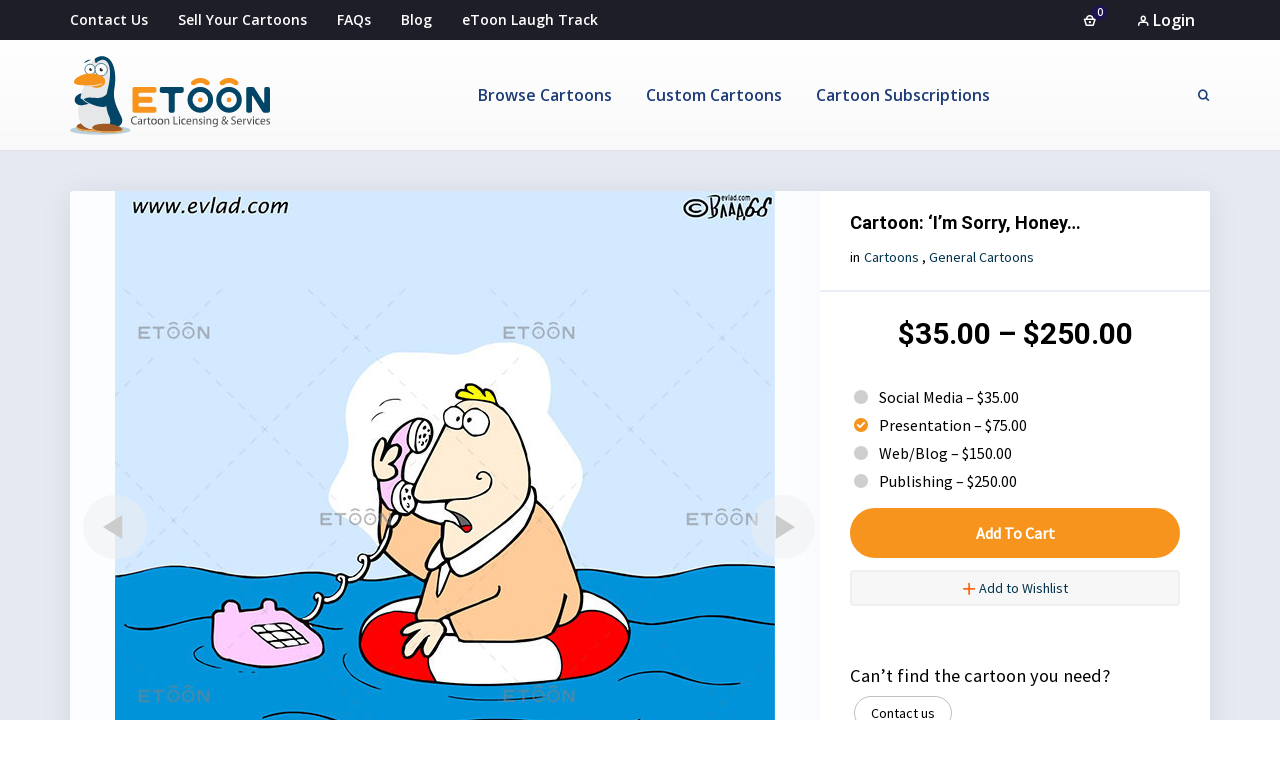

--- FILE ---
content_type: text/html; charset=UTF-8
request_url: https://www.etoon.com/cartoons-store/im-sorry-honey/
body_size: 35028
content:
<!DOCTYPE html>
<html lang="en-US" prefix="og: http://ogp.me/ns#">
 <head><meta http-equiv="Content-Type" content="text/html; charset=utf-8">
<!-- Basic Page Info -->
<meta http-equiv="x-ua-compatible" content="ie=edge" />
<link rel="profile" href="https://gmpg.org/xfn/11" />
<meta name="theme-color" content="#f7941d" />
<meta name="apple-mobile-web-app-capable" content="yes">
<meta name="apple-mobile-web-app-status-bar-style" content="black-translucent">
<meta name="viewport" content="width=device-width, initial-scale=1" />

<!-- Favicon -->
			<link rel="shortcut icon" href="https://www.etoon.com/wp-content/uploads/2020/07/favicon.ico" type="image/x-icon" />
			<meta name='robots' content='index, follow, max-image-preview:large, max-snippet:-1, max-video-preview:-1' />
	<style>img:is([sizes="auto" i], [sizes^="auto," i]) { contain-intrinsic-size: 3000px 1500px }</style>
	<meta property="og:locale" content="en_US" />
<meta property="og:type" content="article" />
<meta property="og:title" content="&#039;I&#039;m sorry, honey&#8230;" />
<meta property="og:description" content="&#039;I&#039;m sorry, honey...It seems I&#039;ll be working a bit late tonight...&#039;" />
<meta property="og:url" content="https://www.etoon.com/cartoons-store/im-sorry-honey/" />
<meta property="og:site_name" content="Etoon Cartoons" />
<meta property="og:image" content="https://www.etoon.com/wp-content/uploads/2018/02/000635-4.jpg" />
<meta property="og:image:secure_url" content="https://www.etoon.com/wp-content/uploads/2018/02/000635-4.jpg" />
<meta property="og:image:width" content="660" />
<meta property="og:image:height" content="660" />

	<!-- This site is optimized with the Yoast SEO plugin v25.7 - https://yoast.com/wordpress/plugins/seo/ -->
	<title>&#039;I&#039;m Sorry, Honey... &#187; Etoon Cartoons</title>
	<link rel="canonical" href="https://www.etoon.com/cartoons-store/im-sorry-honey/" />
	<meta property="og:locale" content="en_US" />
	<meta property="og:type" content="article" />
	<meta property="og:title" content="&#039;I&#039;m sorry, honey... &#187; Etoon Cartoons" />
	<meta property="og:description" content="&#8216;I&#8217;m sorry, honey&#8230;It seems I&#8217;ll be working a bit late tonight&#8230;&#8217; &nbsp;Social Media&nbsp;&ndash;&nbsp;&#036;35.00&nbsp;Presentation&nbsp;&ndash;&nbsp;&#036;75.00&nbsp;Web/Blog&nbsp;&ndash;&nbsp;&#036;150.00&nbsp;Publishing&nbsp;&ndash;&nbsp;&#036;250.00 Save Add to Cart Checkout Added to cart You May Also Like Two men talking in an office&#8230; Man surprising his wife&#8230; Hi honey, I&#8217;m working from home." />
	<meta property="og:url" content="https://www.etoon.com/cartoons-store/im-sorry-honey/" />
	<meta property="og:site_name" content="Etoon Cartoons" />
	<meta property="article:publisher" content="https://www.facebook.com/etooncom/" />
	<meta property="article:modified_time" content="2020-08-17T23:14:25+00:00" />
	<meta property="og:image" content="https://www.etoon.com/wp-content/uploads/2018/02/000635-4.jpg" />
	<meta property="og:image:width" content="660" />
	<meta property="og:image:height" content="660" />
	<meta property="og:image:type" content="image/jpeg" />
	<meta name="twitter:card" content="summary_large_image" />
	<script type="application/ld+json" class="yoast-schema-graph">{"@context":"https://schema.org","@graph":[{"@type":"WebPage","@id":"https://www.etoon.com/cartoons-store/im-sorry-honey/","url":"https://www.etoon.com/cartoons-store/im-sorry-honey/","name":"'I'm sorry, honey... &#187; Etoon Cartoons","isPartOf":{"@id":"https://www.etoon.com/#website"},"primaryImageOfPage":{"@id":"https://www.etoon.com/cartoons-store/im-sorry-honey/#primaryimage"},"image":{"@id":"https://www.etoon.com/cartoons-store/im-sorry-honey/#primaryimage"},"thumbnailUrl":"https://www.etoon.com/wp-content/uploads/2018/02/000635-4.jpg","datePublished":"2018-02-05T23:06:47+00:00","dateModified":"2020-08-17T23:14:25+00:00","breadcrumb":{"@id":"https://www.etoon.com/cartoons-store/im-sorry-honey/#breadcrumb"},"inLanguage":"en-US","potentialAction":[{"@type":"ReadAction","target":["https://www.etoon.com/cartoons-store/im-sorry-honey/"]}]},{"@type":"ImageObject","inLanguage":"en-US","@id":"https://www.etoon.com/cartoons-store/im-sorry-honey/#primaryimage","url":"https://www.etoon.com/wp-content/uploads/2018/02/000635-4.jpg","contentUrl":"https://www.etoon.com/wp-content/uploads/2018/02/000635-4.jpg","width":660,"height":660},{"@type":"BreadcrumbList","@id":"https://www.etoon.com/cartoons-store/im-sorry-honey/#breadcrumb","itemListElement":[{"@type":"ListItem","position":1,"name":"Home","item":"https://www.etoon.com/"},{"@type":"ListItem","position":2,"name":"Cartoons","item":"https://www.etoon.com/cartoons-store/"},{"@type":"ListItem","position":3,"name":"&#8216;I&#8217;m sorry, honey&#8230;"}]},{"@type":"WebSite","@id":"https://www.etoon.com/#website","url":"https://www.etoon.com/","name":"Etoon Cartoons","description":"Market your business through cartoons. Cartoon picture, funny animal cartoon illustrations, political cartoons, clip art","publisher":{"@id":"https://www.etoon.com/#organization"},"potentialAction":[{"@type":"SearchAction","target":{"@type":"EntryPoint","urlTemplate":"https://www.etoon.com/?s={search_term_string}"},"query-input":{"@type":"PropertyValueSpecification","valueRequired":true,"valueName":"search_term_string"}}],"inLanguage":"en-US"},{"@type":"Organization","@id":"https://www.etoon.com/#organization","name":"eToon.com","url":"https://www.etoon.com/","logo":{"@type":"ImageObject","inLanguage":"en-US","@id":"https://www.etoon.com/#/schema/logo/image/","url":"https://www.etoon.com/wp-content/uploads/2017/11/etoon-logo1.svg","contentUrl":"https://www.etoon.com/wp-content/uploads/2017/11/etoon-logo1.svg","width":1,"height":1,"caption":"eToon.com"},"image":{"@id":"https://www.etoon.com/#/schema/logo/image/"},"sameAs":["https://www.facebook.com/etooncom/"]}]}</script>
	<!-- / Yoast SEO plugin. -->


<link rel='dns-prefetch' href='//js.hs-scripts.com' />
<link rel='dns-prefetch' href='//www.googletagmanager.com' />
<link href='https://fonts.gstatic.com' crossorigin rel='preconnect' />
<link rel="alternate" type="application/rss+xml" title="Etoon Cartoons &raquo; Feed" href="https://www.etoon.com/feed/" />
<link rel="alternate" type="application/rss+xml" title="Etoon Cartoons &raquo; Comments Feed" href="https://www.etoon.com/comments/feed/" />
<link rel="alternate" type="application/rss+xml" title="Etoon Cartoons &raquo; &#8216;I&#8217;m sorry, honey&#8230; Comments Feed" href="https://www.etoon.com/cartoons-store/im-sorry-honey/feed/" />
<script type="text/javascript">
/* <![CDATA[ */
window._wpemojiSettings = {"baseUrl":"https:\/\/s.w.org\/images\/core\/emoji\/16.0.1\/72x72\/","ext":".png","svgUrl":"https:\/\/s.w.org\/images\/core\/emoji\/16.0.1\/svg\/","svgExt":".svg","source":{"concatemoji":"https:\/\/www.etoon.com\/wp-includes\/js\/wp-emoji-release.min.js"}};
/*! This file is auto-generated */
!function(s,n){var o,i,e;function c(e){try{var t={supportTests:e,timestamp:(new Date).valueOf()};sessionStorage.setItem(o,JSON.stringify(t))}catch(e){}}function p(e,t,n){e.clearRect(0,0,e.canvas.width,e.canvas.height),e.fillText(t,0,0);var t=new Uint32Array(e.getImageData(0,0,e.canvas.width,e.canvas.height).data),a=(e.clearRect(0,0,e.canvas.width,e.canvas.height),e.fillText(n,0,0),new Uint32Array(e.getImageData(0,0,e.canvas.width,e.canvas.height).data));return t.every(function(e,t){return e===a[t]})}function u(e,t){e.clearRect(0,0,e.canvas.width,e.canvas.height),e.fillText(t,0,0);for(var n=e.getImageData(16,16,1,1),a=0;a<n.data.length;a++)if(0!==n.data[a])return!1;return!0}function f(e,t,n,a){switch(t){case"flag":return n(e,"\ud83c\udff3\ufe0f\u200d\u26a7\ufe0f","\ud83c\udff3\ufe0f\u200b\u26a7\ufe0f")?!1:!n(e,"\ud83c\udde8\ud83c\uddf6","\ud83c\udde8\u200b\ud83c\uddf6")&&!n(e,"\ud83c\udff4\udb40\udc67\udb40\udc62\udb40\udc65\udb40\udc6e\udb40\udc67\udb40\udc7f","\ud83c\udff4\u200b\udb40\udc67\u200b\udb40\udc62\u200b\udb40\udc65\u200b\udb40\udc6e\u200b\udb40\udc67\u200b\udb40\udc7f");case"emoji":return!a(e,"\ud83e\udedf")}return!1}function g(e,t,n,a){var r="undefined"!=typeof WorkerGlobalScope&&self instanceof WorkerGlobalScope?new OffscreenCanvas(300,150):s.createElement("canvas"),o=r.getContext("2d",{willReadFrequently:!0}),i=(o.textBaseline="top",o.font="600 32px Arial",{});return e.forEach(function(e){i[e]=t(o,e,n,a)}),i}function t(e){var t=s.createElement("script");t.src=e,t.defer=!0,s.head.appendChild(t)}"undefined"!=typeof Promise&&(o="wpEmojiSettingsSupports",i=["flag","emoji"],n.supports={everything:!0,everythingExceptFlag:!0},e=new Promise(function(e){s.addEventListener("DOMContentLoaded",e,{once:!0})}),new Promise(function(t){var n=function(){try{var e=JSON.parse(sessionStorage.getItem(o));if("object"==typeof e&&"number"==typeof e.timestamp&&(new Date).valueOf()<e.timestamp+604800&&"object"==typeof e.supportTests)return e.supportTests}catch(e){}return null}();if(!n){if("undefined"!=typeof Worker&&"undefined"!=typeof OffscreenCanvas&&"undefined"!=typeof URL&&URL.createObjectURL&&"undefined"!=typeof Blob)try{var e="postMessage("+g.toString()+"("+[JSON.stringify(i),f.toString(),p.toString(),u.toString()].join(",")+"));",a=new Blob([e],{type:"text/javascript"}),r=new Worker(URL.createObjectURL(a),{name:"wpTestEmojiSupports"});return void(r.onmessage=function(e){c(n=e.data),r.terminate(),t(n)})}catch(e){}c(n=g(i,f,p,u))}t(n)}).then(function(e){for(var t in e)n.supports[t]=e[t],n.supports.everything=n.supports.everything&&n.supports[t],"flag"!==t&&(n.supports.everythingExceptFlag=n.supports.everythingExceptFlag&&n.supports[t]);n.supports.everythingExceptFlag=n.supports.everythingExceptFlag&&!n.supports.flag,n.DOMReady=!1,n.readyCallback=function(){n.DOMReady=!0}}).then(function(){return e}).then(function(){var e;n.supports.everything||(n.readyCallback(),(e=n.source||{}).concatemoji?t(e.concatemoji):e.wpemoji&&e.twemoji&&(t(e.twemoji),t(e.wpemoji)))}))}((window,document),window._wpemojiSettings);
/* ]]> */
</script>
<style id='wp-emoji-styles-inline-css' type='text/css'>

	img.wp-smiley, img.emoji {
		display: inline !important;
		border: none !important;
		box-shadow: none !important;
		height: 1em !important;
		width: 1em !important;
		margin: 0 0.07em !important;
		vertical-align: -0.1em !important;
		background: none !important;
		padding: 0 !important;
	}
</style>
<link rel='stylesheet' id='wp-block-library-css' href='https://www.etoon.com/wp-includes/css/dist/block-library/style.min.css' type='text/css' media='all' />
<style id='wp-block-library-theme-inline-css' type='text/css'>
.wp-block-audio :where(figcaption){color:#555;font-size:13px;text-align:center}.is-dark-theme .wp-block-audio :where(figcaption){color:#ffffffa6}.wp-block-audio{margin:0 0 1em}.wp-block-code{border:1px solid #ccc;border-radius:4px;font-family:Menlo,Consolas,monaco,monospace;padding:.8em 1em}.wp-block-embed :where(figcaption){color:#555;font-size:13px;text-align:center}.is-dark-theme .wp-block-embed :where(figcaption){color:#ffffffa6}.wp-block-embed{margin:0 0 1em}.blocks-gallery-caption{color:#555;font-size:13px;text-align:center}.is-dark-theme .blocks-gallery-caption{color:#ffffffa6}:root :where(.wp-block-image figcaption){color:#555;font-size:13px;text-align:center}.is-dark-theme :root :where(.wp-block-image figcaption){color:#ffffffa6}.wp-block-image{margin:0 0 1em}.wp-block-pullquote{border-bottom:4px solid;border-top:4px solid;color:currentColor;margin-bottom:1.75em}.wp-block-pullquote cite,.wp-block-pullquote footer,.wp-block-pullquote__citation{color:currentColor;font-size:.8125em;font-style:normal;text-transform:uppercase}.wp-block-quote{border-left:.25em solid;margin:0 0 1.75em;padding-left:1em}.wp-block-quote cite,.wp-block-quote footer{color:currentColor;font-size:.8125em;font-style:normal;position:relative}.wp-block-quote:where(.has-text-align-right){border-left:none;border-right:.25em solid;padding-left:0;padding-right:1em}.wp-block-quote:where(.has-text-align-center){border:none;padding-left:0}.wp-block-quote.is-large,.wp-block-quote.is-style-large,.wp-block-quote:where(.is-style-plain){border:none}.wp-block-search .wp-block-search__label{font-weight:700}.wp-block-search__button{border:1px solid #ccc;padding:.375em .625em}:where(.wp-block-group.has-background){padding:1.25em 2.375em}.wp-block-separator.has-css-opacity{opacity:.4}.wp-block-separator{border:none;border-bottom:2px solid;margin-left:auto;margin-right:auto}.wp-block-separator.has-alpha-channel-opacity{opacity:1}.wp-block-separator:not(.is-style-wide):not(.is-style-dots){width:100px}.wp-block-separator.has-background:not(.is-style-dots){border-bottom:none;height:1px}.wp-block-separator.has-background:not(.is-style-wide):not(.is-style-dots){height:2px}.wp-block-table{margin:0 0 1em}.wp-block-table td,.wp-block-table th{word-break:normal}.wp-block-table :where(figcaption){color:#555;font-size:13px;text-align:center}.is-dark-theme .wp-block-table :where(figcaption){color:#ffffffa6}.wp-block-video :where(figcaption){color:#555;font-size:13px;text-align:center}.is-dark-theme .wp-block-video :where(figcaption){color:#ffffffa6}.wp-block-video{margin:0 0 1em}:root :where(.wp-block-template-part.has-background){margin-bottom:0;margin-top:0;padding:1.25em 2.375em}
</style>
<style id='classic-theme-styles-inline-css' type='text/css'>
/*! This file is auto-generated */
.wp-block-button__link{color:#fff;background-color:#32373c;border-radius:9999px;box-shadow:none;text-decoration:none;padding:calc(.667em + 2px) calc(1.333em + 2px);font-size:1.125em}.wp-block-file__button{background:#32373c;color:#fff;text-decoration:none}
</style>
<link rel='stylesheet' id='edd-blocks-css' href='https://www.etoon.com/wp-content/plugins/easy-digital-downloads/includes/blocks/assets/css/edd-blocks.css' type='text/css' media='all' />
<style id='global-styles-inline-css' type='text/css'>
:root{--wp--preset--aspect-ratio--square: 1;--wp--preset--aspect-ratio--4-3: 4/3;--wp--preset--aspect-ratio--3-4: 3/4;--wp--preset--aspect-ratio--3-2: 3/2;--wp--preset--aspect-ratio--2-3: 2/3;--wp--preset--aspect-ratio--16-9: 16/9;--wp--preset--aspect-ratio--9-16: 9/16;--wp--preset--color--black: #000000;--wp--preset--color--cyan-bluish-gray: #abb8c3;--wp--preset--color--white: #ffffff;--wp--preset--color--pale-pink: #f78da7;--wp--preset--color--vivid-red: #cf2e2e;--wp--preset--color--luminous-vivid-orange: #ff6900;--wp--preset--color--luminous-vivid-amber: #fcb900;--wp--preset--color--light-green-cyan: #7bdcb5;--wp--preset--color--vivid-green-cyan: #00d084;--wp--preset--color--pale-cyan-blue: #8ed1fc;--wp--preset--color--vivid-cyan-blue: #0693e3;--wp--preset--color--vivid-purple: #9b51e0;--wp--preset--color--light-gray: #f5f5f5;--wp--preset--color--medium-gray: #999;--wp--preset--color--dark-gray: #222a36;--wp--preset--color--purple: #5a00f0;--wp--preset--color--dark-blue: #28375a;--wp--preset--color--red: #c44d58;--wp--preset--color--yellow: #ecca2e;--wp--preset--color--green: #64a500;--wp--preset--gradient--vivid-cyan-blue-to-vivid-purple: linear-gradient(135deg,rgba(6,147,227,1) 0%,rgb(155,81,224) 100%);--wp--preset--gradient--light-green-cyan-to-vivid-green-cyan: linear-gradient(135deg,rgb(122,220,180) 0%,rgb(0,208,130) 100%);--wp--preset--gradient--luminous-vivid-amber-to-luminous-vivid-orange: linear-gradient(135deg,rgba(252,185,0,1) 0%,rgba(255,105,0,1) 100%);--wp--preset--gradient--luminous-vivid-orange-to-vivid-red: linear-gradient(135deg,rgba(255,105,0,1) 0%,rgb(207,46,46) 100%);--wp--preset--gradient--very-light-gray-to-cyan-bluish-gray: linear-gradient(135deg,rgb(238,238,238) 0%,rgb(169,184,195) 100%);--wp--preset--gradient--cool-to-warm-spectrum: linear-gradient(135deg,rgb(74,234,220) 0%,rgb(151,120,209) 20%,rgb(207,42,186) 40%,rgb(238,44,130) 60%,rgb(251,105,98) 80%,rgb(254,248,76) 100%);--wp--preset--gradient--blush-light-purple: linear-gradient(135deg,rgb(255,206,236) 0%,rgb(152,150,240) 100%);--wp--preset--gradient--blush-bordeaux: linear-gradient(135deg,rgb(254,205,165) 0%,rgb(254,45,45) 50%,rgb(107,0,62) 100%);--wp--preset--gradient--luminous-dusk: linear-gradient(135deg,rgb(255,203,112) 0%,rgb(199,81,192) 50%,rgb(65,88,208) 100%);--wp--preset--gradient--pale-ocean: linear-gradient(135deg,rgb(255,245,203) 0%,rgb(182,227,212) 50%,rgb(51,167,181) 100%);--wp--preset--gradient--electric-grass: linear-gradient(135deg,rgb(202,248,128) 0%,rgb(113,206,126) 100%);--wp--preset--gradient--midnight: linear-gradient(135deg,rgb(2,3,129) 0%,rgb(40,116,252) 100%);--wp--preset--font-size--small: 14px;--wp--preset--font-size--medium: 20px;--wp--preset--font-size--large: 26px;--wp--preset--font-size--x-large: 42px;--wp--preset--font-size--normal: 16px;--wp--preset--font-size--huge: 36px;--wp--preset--spacing--20: 0.44rem;--wp--preset--spacing--30: 0.67rem;--wp--preset--spacing--40: 1rem;--wp--preset--spacing--50: 1.5rem;--wp--preset--spacing--60: 2.25rem;--wp--preset--spacing--70: 3.38rem;--wp--preset--spacing--80: 5.06rem;--wp--preset--shadow--natural: 6px 6px 9px rgba(0, 0, 0, 0.2);--wp--preset--shadow--deep: 12px 12px 50px rgba(0, 0, 0, 0.4);--wp--preset--shadow--sharp: 6px 6px 0px rgba(0, 0, 0, 0.2);--wp--preset--shadow--outlined: 6px 6px 0px -3px rgba(255, 255, 255, 1), 6px 6px rgba(0, 0, 0, 1);--wp--preset--shadow--crisp: 6px 6px 0px rgba(0, 0, 0, 1);}:where(.is-layout-flex){gap: 0.5em;}:where(.is-layout-grid){gap: 0.5em;}body .is-layout-flex{display: flex;}.is-layout-flex{flex-wrap: wrap;align-items: center;}.is-layout-flex > :is(*, div){margin: 0;}body .is-layout-grid{display: grid;}.is-layout-grid > :is(*, div){margin: 0;}:where(.wp-block-columns.is-layout-flex){gap: 2em;}:where(.wp-block-columns.is-layout-grid){gap: 2em;}:where(.wp-block-post-template.is-layout-flex){gap: 1.25em;}:where(.wp-block-post-template.is-layout-grid){gap: 1.25em;}.has-black-color{color: var(--wp--preset--color--black) !important;}.has-cyan-bluish-gray-color{color: var(--wp--preset--color--cyan-bluish-gray) !important;}.has-white-color{color: var(--wp--preset--color--white) !important;}.has-pale-pink-color{color: var(--wp--preset--color--pale-pink) !important;}.has-vivid-red-color{color: var(--wp--preset--color--vivid-red) !important;}.has-luminous-vivid-orange-color{color: var(--wp--preset--color--luminous-vivid-orange) !important;}.has-luminous-vivid-amber-color{color: var(--wp--preset--color--luminous-vivid-amber) !important;}.has-light-green-cyan-color{color: var(--wp--preset--color--light-green-cyan) !important;}.has-vivid-green-cyan-color{color: var(--wp--preset--color--vivid-green-cyan) !important;}.has-pale-cyan-blue-color{color: var(--wp--preset--color--pale-cyan-blue) !important;}.has-vivid-cyan-blue-color{color: var(--wp--preset--color--vivid-cyan-blue) !important;}.has-vivid-purple-color{color: var(--wp--preset--color--vivid-purple) !important;}.has-black-background-color{background-color: var(--wp--preset--color--black) !important;}.has-cyan-bluish-gray-background-color{background-color: var(--wp--preset--color--cyan-bluish-gray) !important;}.has-white-background-color{background-color: var(--wp--preset--color--white) !important;}.has-pale-pink-background-color{background-color: var(--wp--preset--color--pale-pink) !important;}.has-vivid-red-background-color{background-color: var(--wp--preset--color--vivid-red) !important;}.has-luminous-vivid-orange-background-color{background-color: var(--wp--preset--color--luminous-vivid-orange) !important;}.has-luminous-vivid-amber-background-color{background-color: var(--wp--preset--color--luminous-vivid-amber) !important;}.has-light-green-cyan-background-color{background-color: var(--wp--preset--color--light-green-cyan) !important;}.has-vivid-green-cyan-background-color{background-color: var(--wp--preset--color--vivid-green-cyan) !important;}.has-pale-cyan-blue-background-color{background-color: var(--wp--preset--color--pale-cyan-blue) !important;}.has-vivid-cyan-blue-background-color{background-color: var(--wp--preset--color--vivid-cyan-blue) !important;}.has-vivid-purple-background-color{background-color: var(--wp--preset--color--vivid-purple) !important;}.has-black-border-color{border-color: var(--wp--preset--color--black) !important;}.has-cyan-bluish-gray-border-color{border-color: var(--wp--preset--color--cyan-bluish-gray) !important;}.has-white-border-color{border-color: var(--wp--preset--color--white) !important;}.has-pale-pink-border-color{border-color: var(--wp--preset--color--pale-pink) !important;}.has-vivid-red-border-color{border-color: var(--wp--preset--color--vivid-red) !important;}.has-luminous-vivid-orange-border-color{border-color: var(--wp--preset--color--luminous-vivid-orange) !important;}.has-luminous-vivid-amber-border-color{border-color: var(--wp--preset--color--luminous-vivid-amber) !important;}.has-light-green-cyan-border-color{border-color: var(--wp--preset--color--light-green-cyan) !important;}.has-vivid-green-cyan-border-color{border-color: var(--wp--preset--color--vivid-green-cyan) !important;}.has-pale-cyan-blue-border-color{border-color: var(--wp--preset--color--pale-cyan-blue) !important;}.has-vivid-cyan-blue-border-color{border-color: var(--wp--preset--color--vivid-cyan-blue) !important;}.has-vivid-purple-border-color{border-color: var(--wp--preset--color--vivid-purple) !important;}.has-vivid-cyan-blue-to-vivid-purple-gradient-background{background: var(--wp--preset--gradient--vivid-cyan-blue-to-vivid-purple) !important;}.has-light-green-cyan-to-vivid-green-cyan-gradient-background{background: var(--wp--preset--gradient--light-green-cyan-to-vivid-green-cyan) !important;}.has-luminous-vivid-amber-to-luminous-vivid-orange-gradient-background{background: var(--wp--preset--gradient--luminous-vivid-amber-to-luminous-vivid-orange) !important;}.has-luminous-vivid-orange-to-vivid-red-gradient-background{background: var(--wp--preset--gradient--luminous-vivid-orange-to-vivid-red) !important;}.has-very-light-gray-to-cyan-bluish-gray-gradient-background{background: var(--wp--preset--gradient--very-light-gray-to-cyan-bluish-gray) !important;}.has-cool-to-warm-spectrum-gradient-background{background: var(--wp--preset--gradient--cool-to-warm-spectrum) !important;}.has-blush-light-purple-gradient-background{background: var(--wp--preset--gradient--blush-light-purple) !important;}.has-blush-bordeaux-gradient-background{background: var(--wp--preset--gradient--blush-bordeaux) !important;}.has-luminous-dusk-gradient-background{background: var(--wp--preset--gradient--luminous-dusk) !important;}.has-pale-ocean-gradient-background{background: var(--wp--preset--gradient--pale-ocean) !important;}.has-electric-grass-gradient-background{background: var(--wp--preset--gradient--electric-grass) !important;}.has-midnight-gradient-background{background: var(--wp--preset--gradient--midnight) !important;}.has-small-font-size{font-size: var(--wp--preset--font-size--small) !important;}.has-medium-font-size{font-size: var(--wp--preset--font-size--medium) !important;}.has-large-font-size{font-size: var(--wp--preset--font-size--large) !important;}.has-x-large-font-size{font-size: var(--wp--preset--font-size--x-large) !important;}
:where(.wp-block-post-template.is-layout-flex){gap: 1.25em;}:where(.wp-block-post-template.is-layout-grid){gap: 1.25em;}
:where(.wp-block-columns.is-layout-flex){gap: 2em;}:where(.wp-block-columns.is-layout-grid){gap: 2em;}
:root :where(.wp-block-pullquote){font-size: 1.5em;line-height: 1.6;}
</style>
<link rel='stylesheet' id='contact-form-7-css' href='https://www.etoon.com/wp-content/plugins/contact-form-7/includes/css/styles.css' type='text/css' media='all' />
<link rel='stylesheet' id='edd-related-downloads-css' href='https://www.etoon.com/wp-content/plugins/easy-digital-downloads-related-downloads/edd-related-downloads.css' type='text/css' media='all' />
<link rel='stylesheet' id='edd-styles-css' href='https://www.etoon.com/wp-content/plugins/easy-digital-downloads/assets/css/edd.min.css' type='text/css' media='all' />
<link rel='stylesheet' id='edd-free-downloads-css' href='https://www.etoon.com/wp-content/plugins/edd-free-downloads/assets/css/style.min.css' type='text/css' media='all' />
<link rel='stylesheet' id='dashicons-css' href='https://www.etoon.com/wp-includes/css/dashicons.min.css' type='text/css' media='all' />
<link rel='stylesheet' id='edd-reviews-css' href='https://www.etoon.com/wp-content/plugins/edd-reviews/assets/css/edd-reviews.min.css' type='text/css' media='all' />
<link rel='stylesheet' id='edd_all_access_css-css' href='https://www.etoon.com/wp-content/plugins/edd-all-access/assets/css/frontend/build/styles.css' type='text/css' media='all' />
<link rel='stylesheet' id='edd-recurring-css' href='https://www.etoon.com/wp-content/plugins/edd-recurring/assets/css/styles.css' type='text/css' media='all' />
<link rel='stylesheet' id='mayosis-parent-style-css' href='https://www.etoon.com/wp-content/themes/mayosis/style.css' type='text/css' media='all' />
<link rel='stylesheet' id='mayosis-style-css' href='https://www.etoon.com/wp-content/themes/mayosis-child/style.css' type='text/css' media='all' />
<link rel='stylesheet' id='mayosis-essential-css' href='https://www.etoon.com/wp-content/themes/mayosis/css/essential.css' type='text/css' media='all' />
<link rel='stylesheet' id='mayosis-plyr-style-css' href='https://www.etoon.com/wp-content/themes/mayosis/css/plyr.css' type='text/css' media='all' />
<link rel='stylesheet' id='mayosis-main-style-css' href='https://www.etoon.com/wp-content/themes/mayosis/css/main.min.css' type='text/css' media='all' />
<link rel='stylesheet' id='zeroicon-line-css' href='https://www.etoon.com/wp-content/themes/mayosis/css/zero-icon-line.css' type='text/css' media='all' />
<link rel='stylesheet' id='fontawesome-css' href='https://www.etoon.com/wp-content/themes/mayosis/css/all.min.css' type='text/css' media='all' />
<link rel='stylesheet' id='easy-social-share-buttons-subscribe-css' href='https://www.etoon.com/wp-content/plugins/easy-social-share/assets/css/essb-subscribe.min.css' type='text/css' media='all' />
<link rel='stylesheet' id='easy-social-share-buttons-css' href='https://www.etoon.com/wp-content/plugins/easy-social-share/assets/css/easy-social-share-buttons.min.css' type='text/css' media='all' />
<style id='easy-social-share-buttons-inline-css' type='text/css'>
.essb_displayed_mayosisfloatingposition li { display: block; }
</style>
<link rel='stylesheet' id='edd-wl-styles-css' href='https://www.etoon.com/wp-content/themes/mayosis/edd_templates/edd-wl.min.css' type='text/css' media='screen' />
<link rel='stylesheet' id='edd-user-profiles-css' href='https://www.etoon.com/wp-content/plugins/mayosis-core/library/user-profile//assets/css/edd-user-profiles.min.css' type='text/css' media='all' />
<script type="text/javascript" src="https://www.etoon.com/wp-content/plugins/svg-support/vendor/DOMPurify/DOMPurify.min.js" id="bodhi-dompurify-library-js"></script>
<script type="text/javascript" src="https://www.etoon.com/wp-includes/js/jquery/jquery.min.js" id="jquery-core-js"></script>
<script type="text/javascript" src="https://www.etoon.com/wp-includes/js/jquery/jquery-migrate.min.js" id="jquery-migrate-js"></script>
<script type="text/javascript" id="teconce-follow-js-extra">
/* <![CDATA[ */
var teconce_vars = {"processing_error":"There was a problem processing your request.","login_required":"Oops, you must be logged-in to follow users.","logged_in":"false","ajaxurl":"https:\/\/www.etoon.com\/wp-admin\/admin-ajax.php","nonce":"62e130c903"};
/* ]]> */
</script>
<script type="text/javascript" src="https://www.etoon.com/wp-content/plugins/mayosis-core/library/user-follow/js/follow.js" id="teconce-follow-js"></script>
<script type="text/javascript" id="bodhi_svg_inline-js-extra">
/* <![CDATA[ */
var svgSettings = {"skipNested":""};
/* ]]> */
</script>
<script type="text/javascript" src="https://www.etoon.com/wp-content/plugins/svg-support/js/min/svgs-inline-min.js" id="bodhi_svg_inline-js"></script>
<script type="text/javascript" id="bodhi_svg_inline-js-after">
/* <![CDATA[ */
cssTarget={"Bodhi":"img.style-svg","ForceInlineSVG":"style-svg"};ForceInlineSVGActive="false";frontSanitizationEnabled="on";
/* ]]> */
</script>
<script type="text/javascript" id="edd-reviews-js-js-extra">
/* <![CDATA[ */
var edd_reviews_params = {"ajax_url":"https:\/\/www.etoon.com\/wp-admin\/admin-ajax.php","edd_voting_nonce":"475c78f895","thank_you_msg":"Thank you for your feedback.","ajax_loader":"\/wp-content\/plugins\/easy-digital-downloads\/assets\/images\/loading.gif"};
/* ]]> */
</script>
<script type="text/javascript" src="https://www.etoon.com/wp-content/plugins/edd-reviews/assets/js/edd-reviews.min.js" id="edd-reviews-js-js"></script>
<script type="text/javascript" id="edd-frontend-recurring-js-extra">
/* <![CDATA[ */
var edd_recurring_vars = {"confirm_cancel":"Are you sure you want to cancel your subscription?","has_trial":"","total":"$0.00","total_plain":"0"};
/* ]]> */
</script>
<script type="text/javascript" src="https://www.etoon.com/wp-content/plugins/edd-recurring/assets/js/edd-frontend-recurring.js" id="edd-frontend-recurring-js"></script>
<!--[if lt IE 9]>
<script type="text/javascript" src="https://www.etoon.com/wp-content/themes/mayosis/js/html5.js" id="html5-js"></script>
<![endif]-->
<script type="text/javascript" id="edd-user-profiles-js-extra">
/* <![CDATA[ */
var edd_user_profiles = {"queried_user":"","spinner":"<div class=\"edd-user-profiles-spinner\"><\/div>"};
/* ]]> */
</script>
<script type="text/javascript" src="https://www.etoon.com/wp-content/plugins/mayosis-core/library/user-profile//assets/js/edd-user-profiles.min.js" id="edd-user-profiles-js"></script>
<link rel="https://api.w.org/" href="https://www.etoon.com/wp-json/" /><link rel="alternate" title="JSON" type="application/json" href="https://www.etoon.com/wp-json/wp/v2/edd-downloads/14116" /><link rel="alternate" title="oEmbed (JSON)" type="application/json+oembed" href="https://www.etoon.com/wp-json/oembed/1.0/embed?url=https%3A%2F%2Fwww.etoon.com%2Fcartoons-store%2Fim-sorry-honey%2F" />
<link rel="alternate" title="oEmbed (XML)" type="text/xml+oembed" href="https://www.etoon.com/wp-json/oembed/1.0/embed?url=https%3A%2F%2Fwww.etoon.com%2Fcartoons-store%2Fim-sorry-honey%2F&#038;format=xml" />
<meta name="generator" content="Site Kit by Google 1.159.0" />			<!-- DO NOT COPY THIS SNIPPET! Start of Page Analytics Tracking for HubSpot WordPress plugin v11.3.16-->
			<script class="hsq-set-content-id" data-content-id="blog-post">
				var _hsq = _hsq || [];
				_hsq.push(["setContentType", "blog-post"]);
			</script>
			<!-- DO NOT COPY THIS SNIPPET! End of Page Analytics Tracking for HubSpot WordPress plugin -->
			<meta name="generator" content="Easy Digital Downloads v3.5.1" />
<meta name="generator" content="EDD FES v2.6.5" />
        <script type="text/javascript">
          var ajaxurl = 'https://www.etoon.com/wp-admin/admin-ajax.php';
        </script>
        

    <style>
                /**Common Style**/
        
        
        .tag_widget_single ul li a, .sidebar-blog-categories ul li, .title--box--btn.transparent {
            border-color: rgba(0,0,0,0.25) !important;
        }


        
        ::selection {
            background: #000000;
        }

        ::-moz-selection {
            background: #000000;
        }


        /** Primary color**/

        .mayosel-select .option:hover,
        .mayosel-select .option.focus {
            background-color: rgba(0,0,0,0.25) !important;
        }

        /** Secondary color**/
        
        .author--box--btn .contact--au--btn a {
            border-color: rgba(229,234,242,0.65) !important;
        }


        
        /** Form Field color**/
        .plyr--audio .plyr__control.plyr__tab-focus, .plyr--audio .plyr__control:hover, .plyr--audio .plyr__control[aria-expanded=true] {
            background: #f7941d;
        }

        .plyr--audio .plyr__control.plyr__tab-focus {
            box-shadow: 0 0 0 16pxrgba(247,148,29,0.25);
        }

        #account-mob {
            background-color: rgba(0,0,0,0.65);
        }

        input[type="range"]::-moz-range-track,
        input[type="range"]::-moz-range-progress,
        input[type="range"]::-webkit-slider-runnable-track {
            background-color: rgba(0,0,0,0.65);
        }

        input[type="range"]::-webkit-slider-runnable-track,
        input[type="range"]:focus::-webkit-slider-runnable-track {
            background-color: rgba(0,0,0,0.65);
        }

        input[type='range']::-moz-range-thumb {
            border-color: #000000;
        }

        input[type='range']::-webkit-slider-thumb {
            border-color: #000000;
        }

        .mejs-controls .mejs-time-rail .mejs-time-current {
            background: #f7941d !important;
        }

        .plyr--video .plyr__control.plyr__tab-focus, .plyr--video .plyr__control:hover, .plyr--video .plyr__control[aria-expanded=true], .plyr__control--overlaid {
            background: #ffffff;
            color: #1e3c78;
        }

        .plyr--video .plyr__control.plyr__tab-focus, .plyr__control--overlaid:hover {
            box-shadow: 0 0 0 16px rgba(255,255,255,0.25), 0 0 0 32pxrgba(255,255,255,0.13);
        }

        .plyr--full-ui input[type=range] {
            color: #f7941d;
        }

        .favorited .glyphicon-add {
            color: #f7941d !important;
        }

                p.comment-form-comment textarea, #edd_login_form .edd-input, #edd_register_form .edd-input, #edd_checkout_form_wrap input.edd-input, #edd_checkout_form_wrap textarea.edd-input, #edd_checkout_form_wrap select.edd-select,
        #edd_profile_editor_form input:not([type="submit"]), #edd_profile_editor_form select, #contact textarea, .wpcf7-form-control-wrap textarea,
        .fes-pagination a.page-numbers, .fes-pagination span.page-numbers, .fes-fields input[type=text], .fes-fields input[type=email], .fes-fields input[type=password], .fes-fields textarea, .fes-fields input[type=url], .fes-vendor-comment-respond-form textarea, .fes-fields select, textarea#edd-reviews-reply,
        .vendor--search--box input[type="text"], .download_category .select2-container--default .select2-selection--single, .download_category .select2-container,
        .fes-fields .mayosel-select, #edd_checkout_form_wrap .mayosel-select .option:hover, #edd_checkout_form_wrap .mayosel-select .option.focus, #edd_profile_editor_form .mayosel-select .option:hover, #edd_profile_editor_form .mayosel-select .option.focus, #edd_profile_editor_form .mayosel-select, div.fes-form .fes-el .fes-fields input[type=text], div.fes-form .fes-el .fes-fields input[type=password], div.fes-form .fes-el .fes-fields input[type=email], div.fes-form .fes-el .fes-fields input[type=url], div.fes-form .fes-el .fes-fields input[type=number], div.fes-form .fes-el .fes-fields textarea {
            background: #efefef !important;
            border-color: #efefef !important;
        }

        input[type="text"], input[type="email"], input[type="password"], .solid-input input, textarea, #edd_profile_editor_form .mayosel-select, #edd_checkout_form_wrap .mayosel-select {
            background: #efefef;
            border-color: #efefef;
        }


        .common-paginav a.next, .common-paginav a.prev, #edd_download_pagination a.next, #edd_download_pagination a.prev {
            border: 0 !important;
        }

        
        #fes-product-list tbody tr, #fes-order-list tbody tr,
        #edd_user_paid_commissions_table tbody tr,
        #edd_user_revoked_commissions_table tbody tr,
        #edd_user_unpaid_commissions_table tbody tr {
            border-color: rgba(0,0,0,0.1);
        }

        .fes-ignore.button {
            border: solidrgba(0,0,0,0.25);
            border-width: 2px;
            color: #000000;
        }

        .fes-ignore.button:hover {
            background: #000000;
        }


                .hover_effect_single, .hover_effect, figure.effect-dm2 figcaption {
            background-color: rgba(40,40,55,.8);
            color: #ffffff
        }

        figure.mayosis-fade-in figcaption {
            background-color: rgba(40,40,55,.8);
            color: #ffffff;
        }

        .button-fill-color {
            background-color: #ffffff;
            color: rgba(40,40,55,.8);
        }

        .download-count-hover, .product-hover-social-share .social-button a, .product-hover-social-share .social-button a i, .recent_image_block .overlay_content_center a, .fes--author--image--block .overlay_content_center a {
            color: #ffffff !important;
        }

        .overlay_content_center .live_demo_onh {
            border-color: #ffffff;
            color: #ffffff;
        }

        .overlay_content_center .live_demo_onh:hover {
            background-color: #ffffff;
            border-color: #ffffff;
            color: rgba(40,40,55,.8) !important;
        }

                /**End Common Style**/
        /**Header Style**/
                .header-master, #mobileheader {
            background: -webkit-linear-gradient(90deg, #f9f9f9, #ffffff);
            background: -ms-linear-gradient(90deg, #f9f9f9, #ffffff);
            background: -moz-linear-gradient(90deg, #f9f9f9, #ffffff);
        }

        

        /**Header Form **/
                .fill .form-control, .stylish-input-group input, .search-field, .maxcollapse-open .maxcollapse-input {
            background-color: #e9edf7;
            border-color: #e9edf7;
        }

                .header-master .to-flex-row {
            padding-top: 0;
            padding-right: 0;
            padding-bottom: 0;
            padding-left: 0;
        }

        
                        header.fixedheader .site-logo img.main-logo, header.fixedheader .center-logo img.main-logo, header.fixedheader#mobileheader .mobile-logo {
            opacity: 0;
            display: none !important;
        }

        .fixedheader.main-header .site-logo .sticky-logo, .fixedheader.main-header .center-logo .sticky-logo, #mobileheader.fixedheader .sticky-logo {
            display: inline-block;
            opacity: 1;
        }

        
        /**End Header Style**/
        /**Menu Style**/
                #mayosis-menu > ul > li > a:hover, .my-account-menu a:hover {
            opacity: .5;
        }

        

        .searchoverlay-button {
            color: #28375a;
        }


        /**End Menu Style**/
        /**Footer Style**/
        .main-footer {
            padding-top: 80px;
            padding-right: 0px;
            padding-bottom: 70px;
            padding-left: 0px;
        }

                footer.main-footer {
            background: #054466;
        }

        
        footer.main-footer:after {
            background: url() 100% 100% no-repeat;
        }

                        footer.main-footer, .footer-text, .footer-sidebar ul li a, .without-bg-social a, .mx-widget-counter h2, .main-footer a, .main-footer ul li a {
            color: #a3b1cc;
        }

        .footer-widget-title, .footer-sidebar .widget-title {
            color: #ffffff;
        }

        .main-footer .sidebar-blog-categories ul li a, .main-footer .recent_post_widget a,
        .main-footer .recent_post_widget p, .main-footer .widget-products a, .main-footer .widget-products p, .main-footer .sidebar-blog-categories ul li {
            color: #a3b1cc !important;
        }

        .additional-footer, div.wpcf7-validation-errors, div.wpcf7-acceptance-missing {
            border-color: #a3b1cc;
        }

        .back-to-top {
            background-color: #ffffff;
            border-color: #ffffff;
            color: #054466;
        }

        footer .social-profile a {
            background: #012234;
        }

        .copyright-footer {
            background: #012234;
            color: #ffffff;
        }

        .copyright-text, .copyright-footer a {
            color: #ffffff;
        }

        .footer-widget .sidebar-theme .single-news-letter .nl__item--submit {
            background-color: #a3b1cc;
            border-color: #a3b1cc;
            color: #054466;
        }

        .footer-widget input[type="text"], .footer-widget input[type="email"], .footer-widget input[type="password"], .footer-widget input[type="text"]::placeholder, .footer-widget input[type="email"]::placeholder, .footer-widget input[type="password"]::placeholder {
            color: #a3b1cc !important;
        }

                .footer-widget input[type="text"], .footer-widget input[type="email"], .footer-widget input[type="password"] {
            background: transparent !important;
            border-color: #1e0046 !important;
            border-width: 2px;
        }

                /**End Footer Style**/
        /**Widget Style**/
        .theme--sidebar--widget .widget-title {
            color: #ffffff;
        }

        .theme--sidebar--widget .input-group.sidebar-search, .theme--sidebar--widget .search-field {
            margin: 20px 0;
        }

        .sidebar-theme .search-form input[type=search], .sidebar-theme input[type=text], .sidebar-theme input[type=email], .sidebar-theme input[type=password], .sidebar--search--blog .search-form input[type=search], .theme--sidebar--widget select, .theme--sidebar--widget .search-field {
            border-color: #000000;
        }

        .theme--sidebar--widget .menu-item a {
            color: #000000;
        }

        .theme--sidebar--widget .single-news-letter .nl__item--submit {
            background-color: #000000 !important;
            border-color: #000000 !important;
        }

        .product_widget_inside, .sidebar-theme ul {
            padding: 0;
        }

        .sidebar-blog-categories {
            padding: 0;
            margin-bottom: 30px;
        }

        .release-info {
            padding: 0 !important;
        }


                .widget-title, .post-tabs .nav-pills > li.active > a, .post-tabs .nav-pills > li.active > a:focus, .post-tabs .nav-pills > li.active > a:hover, .sidebar-search #icon-addon {
            background: #536f7d;
        }

                .sidebar-search #icon-addon {
            color: #ffffff;
        }

        .solid--buttons-fx a {
            background: #536f7d !important;
            border-color: #536f7d !important;
            color: #ffffff !important;
        }

        .ghost--buttons-fx a {
            border-color: rgba(83,111,125,0.25) !important;
            color: #536f7d !important;
        }

        .ghost--buttons-fx a:hover {
            background: #536f7d !important;
            border-color: #536f7d !important;
            color: #ffffff !important;
        }

                .sidebar-theme .search-form input[type=search], .sidebar-theme input[type=text], .sidebar-theme input[type=email], .sidebar-theme input[type=password], .sidebar--search--blog .search-form input[type=search], .theme--sidebar--widget select {
            background-color: transparent;
            border-color: #536f7d;
            border-width: 1px;
            color: #282837;
        }

        
        .sidebar-theme .single-news-letter .nl__item--submit {
            background: #536f7d;
            border-color: #536f7d;
            color: #ffffff;
        }

        /**End Widget Style**/
        /**Start Product Style**/
                .product-box, .masonary-tile img, .product-masonry-item .product-masonry-item-content {
            transition: all .2s;
        }

        .product-box:hover, .masonary-tile img:hover, .product-masonry-item .product-masonry-item-content:hover {
            box-shadow: 0 2px 2px rgba(40,55,90,0.03),
            0 4px 4px rgba(40,55,90,0.03),
            0 8px 8px rgba(40,55,90,0.03),
            0 16px 16px rgba(40,55,90,0.03),
            0 32px 32pxrgba(40,55,90,0.03);
        }

                .product-box, .grid_dm figure, .product-masonry-item .product-masonry-item-content, .grid-product-box .product-thumb img, .product-thumb {
            border-radius: 3px;
        }

                .product-box, .dm-default-wrapper .edd_download_inner, .product-masonry-item .product-masonry-item-content {
            background: rgba(255,255,255,0);
        }

        .product-meta {

            padding-top: 0px;
            padding-right: 0;
            padding-bottom: 5px;
            padding-left: 0;
        }

                .product-box .product-meta a, .product-box .product-meta, .product-box .count-download, .product-box .count-download .promo_price, .count-download span {
            color: #282837;
        }

                .default-product-template.product-main-header:before {
            background: rgb(30,0,70,.85) !important;
            width: 100%;
            height: 100%;
            position: absolute;
            top: 0;
            left: 0;
            z-index: 5;
            position: absolute;
            display: inline-block !important;
        }

        
                .default-product-template.product-main-header .featuredimagebg {
            filter: blur(5px);
            transform: scale(1.1);
        }

        
                .default-product-template.product-main-header .featuredimagebg {
            transform: translateX(1px) scale(1.1);
            background-attachment: fixed !important;
        }

                
        /** prime Template **/

        

        
        .prime-product-template.product-main-header {
            background: #f2f7fc !important;
        }

        

        
                .prime-product-template.product-main-header .featuredimagebg {
            filter: blur(5px);
            transform: scale(1.1);
        }

        
        
        .prime-product-template.product-main-header,
        .prime-product-template.product-main-header .single_main_header_products,
        .prime-product-template.product-main-header .single_main_header_products h1,
        .prime-product-template.product-main-header .single_main_header_products span,
        .prime-product-template.product-main-header .single_main_header_products span a,
        .prime-product-template.product-main-header .single_main_header_products a,
        .prime-product-template.product-main-header .breadcrumb {
            color: #282837        }

        /** product Archive **/
        .product-archive-breadcrumb, .product-archive-breadcrumb .parchive-page-title {
            color: #151315;
            text-align: center;
        }

                .product-archive-breadcrumb {
            background: #e5eaf2;
        }

        
                        .featuredimageparchive {
            filter: blur(5px);
            transform: scale(1.1);
        }
        .product-archive-breadcrumb:before {
                transform: translateX(1px) scale(1.1);
            }
        
                .featuredimageparchive {
            transform: translateX(1px) scale(1.1);
            background-attachment: fixed !important;
        }
        
        .product-archive-breadcrumb:before {
            transform: translateX(1px) scale(1.1);
        }

        
        /**Start Photo/Video Template Style**/
                .photo-video-template {
            background: #e9ebf7;
        }

        
        /**Start Blog Style**/
                .main-post-promo, . .single_author_box, .archive_bredcrumb_header {
            background: #e5eaf2;
        }

        
                .featuredimagebgblog {
            filter: blur(5px);
            transform: scale(1.1);
        }

        
        
                .single--post--header--content .breadcrumb, .single--post--header--content {
            text-align: center;
        }

                .main-post-promo .single--post--content a, .single--post--content, .main-post-promo h1.single-post-title, .product-style-one-meta, .product-style-one-meta a, .main-post-promo .single-user-info ul li.datearchive, .main-post-promo .single-post-breadcrumbs .breadcrumb a, .main-post-promo .single-user-info ul li a, .single-post-excerpt, .main-post-promo .single-social-button, .main-post-promo .single-social-button a i, .single-post-breadcrumbs .breadcrumb > .active, .main-post-promo .blog--layout--contents,.main-post-promo .blog--layout--contents a,.main-post-promo .datearchive {
            color: #151315 !important;
        }

        .breadcrumb > .active {
            color: #151315;
        }

        .comment-button a.btn, .social-button {
            color: #151315;
        }

        .comment-button a.btn:hover {
            background-color: #151315 !important;
            border-color: #151315 !important;
            color: #e5eaf2 !important;
        }

        .ie8 .lblue, .lblue > span, .lblue.left-corner > span::before, .lblue.left-corner > span::after, .lblue.right-corner > span, .lblue.right-corner > span::before, .lblue.right-corner > span::after {
            background-color: #e6174b;
            background-image: -webkit-gradient(linear, left top, left bottom, from(#e6174b), to(#e6174b)) !important;
            background-image: -webkit-linear-gradient(top, #e6174b,#e6174b) !important;
            background-image: -moz-linear-gradient(top, #e6174b, #e6174b) !important;
            background-image: -ms-linear-gradient(top, #e6174b, #e6174b) !important;
            background-image: -o-linear-gradient(top, #e6174b, #e6174b) !important;
            background-image: linear-gradient(to bottom, #e6174b, #e6174b) !important;
        }

        .lblue.left-edge::before {
            border-left-color: #b7133d !important;
            border-top-color: #b7133d !important;
        }

        .page_breadcrumb, .single_author_box, .archive_bredcrumb_header {
            padding-top: 40px;
            padding-bottom: 40px;
            padding-right: 0px;
            padding-left: 0px;
        }

        .main-post-promo, .product-archive-breadcrumb, .tag_breadcrumb_color {
            padding-top: 80px;
            padding-bottom: 80px;
            padding-right: 0px;
            padding-left: 0px;
        }

        .photo-video-template {
            padding-top: 80px;
            padding-bottom: 80px;
            padding-right: 0px;
            padding-left: 0px;
        }

        .default-product-template.product-main-header {
            padding-top: 40px;
            padding-bottom: 0px;
            padding-right: 0px;
            padding-left: 0px;
        }

        .prime-product-template.product-main-header {
            padding-top: 30px;
            padding-bottom: 30px;
            padding-right: 0px;
            padding-left: 30px;
        }

        .default-product-template.product-main-header,
        .default-product-template.product-main-header .single_main_header_products,
        .default-product-template.product-main-header .single_main_header_products h1,
        .default-product-template.product-main-header .single_main_header_products span a, .default-product-template.product-main-header .single_main_header_products span,
        .default-product-template.product-main-header .single_main_header_products a, .default-product-template.product-main-header .single_main_header_products .social-button span {
            color: #ffffff        }

        .custombuttonmain.btn {
            background: #3c465a !important;
            border-color: #3c465a !important;
        }


                .grid-testimonal-promo .testimonial_details {

            background: #ffffff;
        }

        .arrow-down {
            border-top-color: #ffffff;
        }

        
        .load-mayosis {
            background: linear-gradient(135deg, #1e73be, #00897e);
        }

        .loading.reversed li {
            background-color: #1e73be;
        }

        /**End Product Style**/
        .bottom_meta p a, .bottom_meta a {
            border-color: rgba(0,0,0,0.25);
            color: #000000;
        }

        .bottom_meta p a:hover, .bottom_meta a:hover {
            background-color: #000000;
        }

        .download_cat_filter, .search-btn::after, .download_cat_filter select option {
            background-color: #f2f7fc;
            color: #1e1450;
        }

        .download_cat_filter:after {
            color: #1e1450;
        }

        .product-search-form select {
            color: #1e1450;
        }

        .product-search-form .search-fields {
            background-color: #ffffff;
        }

        .product-search-form.style2 input[type="text"] {
            border-color: #ffffff !important;
        }

        .product-search-form input[type="text"] {
            border-color: #ffffff;
        }

                .photo-template-author, .photo--section--image img {
            max-height: 750px;
        }

        .photo--section--image {
            height: 750px;
        }

        .photo-credential {
            min-height: 750px;
            max-height: 750px;
        }

        .photo--template--author--meta {
            position: absolute;
        }

        .photo-template-author {
            background: #fcfdff;
            -webkit-box-shadow: 0px 4px 32px 0px rgba(15, 20, 30, 0.08);
            -moz-box-shadow: 0px 4px 32px 0px rgba(15, 20, 30, 0.08);
            box-shadow: 0px 4px 32px 0px rgba(15, 20, 30, 0.08);
        }

        .photo--template--button {
            border-color: rgba(229,234,242,0.25);
            color: rgba(229,234,242,0.5);
        }

                
        

                .page_breadcrumb.mayosis-global-breadcrumb-style {
            background: #000046;
        }

        

        
        #edd_user_history td,
        table#edd_purchase_receipt_products td {
            border-color: rgba(0,0,0,0.25) !important;
        }

        .vendor--search--box .search-btn::after {
            color: rgba(0,0,0,0.65) !important;
        }

                header ul > li.menu-item-has-children > a:after {
            display: none;
        }

        
        
        
                        .elementor-section.elementor-section-boxed > .elementor-container {
            max-width: 1170px;
        }

                @media (min-width: 1600px) {
                    .elementor-section.elementor-section-boxed > .elementor-container {
                max-width: 1170px;
            }

                    .container {
                width: 1170px;
            }

            footer.main-footer .container {
                width: 1170px;

            }
        }

                
        
                        .mayosis-video-url {
            height: 100%;
        }

        .video-inner-box-promo .mejs-controls {
            opacity: 0 !important;
            transition: all 0.5s ease;
            display: none !important;
            visibility: hidden !important;
        }

        

                .tag_breadcrumb_color {
            background: linear-gradient(-135deg,#1e0046 ,#1e0064 );
        }

                .mayosis-gradient-bar{
            background: linear-gradient(-135deg,#1e0046 ,#1e0064 );
        }
        .mayosis-custom-bar {
                }
    </style>

<meta name="generator" content="Powered by WPBakery Page Builder - drag and drop page builder for WordPress."/>
		<style type="text/css" id="wp-custom-css">
			.row.page_breadcrumb {background-color: #e5eaf2 !important}
.product-hover-two-cart .edd_purchase_submit_wrapper .button.edd-submit {
    display: inline-block;
    padding: 0;
    background: rgb(247 148 29 / 60%);
    border: 0;
    font-size: 12px;
    color: #293759;
    border-radius: 50%;
    width: 50px;
    height: 50px;
    line-height: 50px;
    vertical-align: middle;
}
.edd-wl-item-remove .glyphicon, .edd-wl-button .glyphicon {
    color: #ff670f;
}
a.edd-wl-action.edd-wl-button span {
    color: #fff !important;
}
.product-meta .product-tag {
    padding: 0 15px 0 15px;
}
figure.mayosis-fade-in figcaption {
    background-color: rgba(0, 0, 0, 0.4);
    color: #ffffff;
}
.product-archive-breadcrumb {
    padding-top: 40px;
    padding-bottom: 0px;
    padding-right: 0px;
    padding-left: 0px;
}
.parchive-page-title {
    font-weight: 300;
}
.header-master, #mobileheader {
    border-bottom: solid 1px #e4e4e4;
}
.styleone.btn, .styletwo.btn, .transbutton.btn {
    border-width: 2px!important;
    padding: 11px 40px;
    font-size: 18px;
    border-radius: 30px;
    font-weight: 700;
}
.single-author--cover {
    background-repeat: no-repeat!important;
    background-size: cover!important;
    width: 100%;
    height: 60px;
    float: left;
    background-color: #f7f7f7 !important;
}
h1, h2, h3, h4 {text-transform: capitalize !important}
h1, h2.page_title_single,.sep,.page_breadcrumb .breadcrumb > .active,.page_breadcrumb .breadcrumb a,#menu-toggle:hover,a.mobile-cart-button:hover,a.mobile-login-button:hover,#sidebar-wrapper,.overlay_content_center a.overlay_cart_btn,.overlay_content_center a.overlay_cart_btn:hover,.widget-posts .overlay_content_center a i, .bottom-widget-product .overlay_content_center a i,.breadcrumb a,.breadcrumb > .active,.grid--download--categories a, nav.fes-vendor-menu ul li a,.button_secaccent,.button_ghost.button_secaccent:hover,.button_text,.button_ghost.button_text:hover {
	color: #000000 !important;
            }
.footer-logo {
	position: relative;
left: 50%;
-webkit-transform: translateX(-50%);
-ms-transform: translateX(-50%);
transform: translateX(-50%);
    width: 150px;
    margin-top: -150px;
}
.main-logo{
	width: 200px
}
.sticky-logo {
	width: 180px
}
.photo--template--button {
    border-color: rgba(31, 31, 31, 0.71) ;
    color: rgb(23, 23, 23);
}
.theme--sidebar--widget .search-field {
    border-color: #536f7d;
    border-width: 1px;
}
.sidebar--search--blog .search-form input[type=search] {
    background-color: transparent;
    border-color: #536f7d;
    border-width: 1px;
    color: #282837;
}
.tag_breadcrumb_color {
    background: #efefef;
}
@media only screen and (max-width: 768px) {
.footer-row {
    text-align: center;
}
	.product-masonry-4-column .product-masonry-item {
    width: 100%;
}
}
.login-submit input[type=submit], input[type=submit].edd-reviews-review-form-submit, input[type=submit].edd-reviews-vendor-feedback-form-submit {
    padding: 15px 40px;
    font-weight: 700;
    font-size: 16px;
    line-height: 18px;
    display: inline-block;
    background: #f7941d;
    text-transform: capitalize;
    border: 2px solid #f7941d;
    max-height: 50px;
    color: #fff;
    border-radius: 30px;
}
.edd-reviews-review-form-submit {
    min-height: 50px;
    color: #fff;
    font-weight: 700;
    /* border-radius: 3px; */
    border-style: solid;
    /* padding: 0 30px; */
    background-color: #fff; 
    border-color: #fff;
    /* border-color: #fff; */
    display: inline-block;
}
/* Next Product Navigation */

.nav-previous a span::before,
.nav-next a span::after{
  display: inline-block;
  width: 4.5rem;
  height: 4.5rem;
  background-clip: content-box;
  border: 0.25rem solid transparent;
  border-radius: 50%;
  font-size: 0;
  transition: transform 0.1s;
}

.nav-previous,
.nav-next {
  position: absolute;
  top: 0;
  margin-top: 42.5%;
  width: 4rem;
  height: 4rem;
  transform: translateY(-50%);
  border-radius: 50%;
  font-size: 0;
  outline: 0;
}

.nav-previous {
  left: 1.5rem;
}

.nav-next {
  right: 1.5rem;
}

.nav-previous a span::before {
  content: '';
  z-index: 1001;
  background-color: #eeeeee73;
  background-size: 1.5rem 1.5rem;
  background-repeat: no-repeat;
  background-position: center center;
  color: #fff;
  font-size: 2.5rem;
  line-height: 4rem;
  text-align: center;
  pointer-events: none;
}

.nav-next a span::after {
  content: '';
  z-index: 1001;
  background-color: #eeeeee73;
  background-size: 1.5rem 1.5rem;
  background-repeat: no-repeat;
  background-position: center center;
  color: #fff;
  font-size: 2.5rem;
  line-height: 4rem;
  text-align: center;
  pointer-events: none;
}

.nav-previous a span::before {
  background-image: url("data:image/svg+xml,%3Csvg viewBox='0 0 100 100' xmlns='http://www.w3.org/2000/svg'%3E%3Cpolygon points='0,50 80,100 80,0' fill='%23ccc'/%3E%3C/svg%3E");
}

.nav-next a span::after {
  background-image: url("data:image/svg+xml,%3Csvg viewBox='0 0 100 100' xmlns='http://www.w3.org/2000/svg'%3E%3Cpolygon points='100,50 20,100 20,0' fill='%23ccc'/%3E%3C/svg%3E");
}

body.login-action-login.wp-core-ui, body.login-action-lostpassword, body.login {
    background: #eee !important;
    font-family: Lato, Helvetica, Arial, sans-serif;
}
.post-view-style, .post-promo-box, .author_meta_single, .single_author_post, .sidebar-product-widget, .single-blog-widget, artist-items, blockquote, table, pre, .fes-fields textarea, .single--author--content, .jssortside, #mayosisone_1, #mayosis_side, .photo--price--block a.edd-wl-action.edd-wl-button, .photo--price--block .photo_edd_el_button {
    background: #efefef85 !important;
}
h1.single-post-title {
    line-height: 1.25 !important;
}

@media only screen and (max-width: 768px) {
.right_content {
	margin-top: 0px;
	margin-bottom: 30px
}
	.photo--author--button {
    flex: 0.95;
}
	.photo--section--image {
    height: 100%;
}
}		</style>
		<style id="kirki-inline-styles">.cart-style-one .cart-button .edd-cart-quantity, .cart_top_1 > .navbar-nav > li > a.login-button, .main-header .login-button:hover,.sidemenu-login .login-button, .header-search-form .download_cat_filter, .header-search-form .search-btn::after, header .product-search-form .mayosis_vendor_cat{background:#1e1450;}.cart-style-one .cart-button .edd-cart-quantity, .cart_top_1 > .navbar-nav > li > a.login-button, .main-header .login-button:hover,.sidemenu-login .login-button, .header-search-form .download_cat_filter, .header-search-form .search-btn::after, header .product-search-form .mayosis_vendor_cat,.header-search-form input[type="text"],.product-search-form.header-search-form input[type="text"]{border-color:#1e1450;}.cart-style-one .cart-button .edd-cart-quantity, .cart_top_1 > .navbar-nav > li > a.login-button, .main-header .login-button:hover,.sidemenu-login .login-button, .header-search-form .download_cat_filter, .header-search-form .search-btn::after, header .product-search-form .mayosis_vendor_cat,header .product-search-form .mayosel-select .current{color:#ffffff;}header.sticky,.header-master .to-flex-row,.main-header .maxcollapse,.maxcollapse-icon, .maxcollapse-submit{height:110px;}.header-master #mayosis-menu > ul > li > a,.header-master ul li.cart-style-one a.cart-button,.header-master ul li a.cart-button,.header-master .search-dropdown-main a,.main-header .maxcollapse,.maxcollapse-icon, .maxcollapse-submit,.header-master .my-account-menu > a{line-height:110px;}.mayosis-option-menu li a i, .mayosis-option-menu li i, .desktop-hamburger-item i, #mayosis-menu ul li a i{font-size:13px;}.header-top .to-flex-row{height:40px;}.header-top #mayosis-menu > ul > li > a,.header-top #top-main-menu > ul > li > a,.header-top ul li.cart-style-one a.cart-button, .header-top .mayosis-option-menu li{line-height:40px;}.header-top{background:#1e1e28;}.header-top .to-flex-row,.header-top .burger{color:#ffffff;}#top-main-menu > ul > li > a ,.top-header #cart-menu li a,.header-top #mayosis-menu > ul > li > a,.header-top #top-main-menu > ul > li > a,.header-top ul li.cart-style-one a.cart-button, .header-top .mayosis-option-menu li, #top-main-menu > ul > li > a > i , .top-header #cart-menu li a i,#top-main-menu ul li a i,.top-cart-menu li a i, .top-cart-menu li i,.header-top .to-flex-row i,.header-top .menu-item a{color:#ffffff;}#top-main-menu ul ul a,.header-top .dropdown-menu li a,.header-top .mini_cart .widget .cart_item.empty .edd_empty_cart{color:#ffffff;}.header-top .mayosis-option-menu .mini_cart, #top-main-menu ul ul a,.header-top .mayosis-option-menu .my-account-list{background:#4e4e63;}#top-main-menu ul ul:before,.header-top .cart_widget .mini_cart:before,#top-main-menu ul ul:after, .header-top .cart_widget .mini_cart:after,.header-top .mayosis-option-menu .my-account-list:before,.header-top .mayosis-option-menu .my-account-list:after{border-bottom-color:#4e4e63;}#top-main-menu > ul > li > a > i , .top-header #cart-menu li a i,#top-main-menu ul li a i,.top-cart-menu li a i, .top-cart-menu li i,.header-top .to-flex-row i{font-size:12px;}.header-bottom{height:40px;background:#ffffff;color:#28375a;}.header-bottom,.header-bottom #mayosis-menu>ul>li>a{line-height:40px;}.header-bottom #mayosis-menu>ul>li>a,.header-bottom ul li.cart-style-one a.cart-button,.header-bottom .my-account-menu a{color:#28375a;}.header-bottom #mayosis-menu ul ul a,.header-bottom #mayosis-menu ul ul, .header-bottom .search-dropdown-main ul,.header-bottom .mayosis-option-menu .mini_cart,.header-bottom #mayosis-sidemenu > ul > li > a:hover, .header-bottom #mayosis-sidemenu > ul > li.active > a, .header-bottom #mayosis-sidemenu > ul > li.open > a,.header-bottom .my-account-menu .my-account-list,.header-bottom .my-account-list a{color:#ffffff;}.header-bottom #mayosis-menu ul ul, .header-bottom .search-dropdown-main ul,.header-bottom .mayosis-option-menu .mini_cart,.header-bottom #mayosis-sidemenu > ul > li > a:hover, .header-bottom #mayosis-sidemenu > ul > li.active > a, .header-bottom #mayosis-sidemenu > ul > li.open > a,.header-bottom .my-account-menu .my-account-list{background:#1e1e2d;}.header-bottom #mayosis-menu ul ul:before,.header-bottom .mayosis-option-menu .mini_cart:after,.header-bottom .my-account-menu .my-account-list:after{border-bottom-color:#1e1e2d;}header .sticky,header .fixedheader{background:#ffffff;}.fixedheader a.mobile-cart-button,header .fixedheader #mayosis-menu > ul > li > a,header .fixedheader .cart-button, header .fixedheader .search-dropdown-main a,.sticky #mayosis-menu > ul > li > a,.sticky .cart-button, .sticky .search-dropdown-main a, header .fixedheader .cart-style-two .cart-button, .sticky .cart-style-two .cart-button,header .fixedheader .searchoverlay-button, .sticky .searchoverlay-button, header .fixedheader #menu-toggle, header .fixedheader .mobile_user > .navbar-nav > li > a, .sticky .mobile_user > .navbar-nav > li > a, header.fixedheader .login-button, .header-master.fixedheader .mayosis-option-menu.hidden-xs > .menu-item > a, .header-master.fixedheader .login-button,.fixedheader .header-ghost-form.header-search-form .mayosel-select .current,.fixedheader .header-ghost-form.header-search-form input[type="text"]::placeholder,.fixedheader .header-ghost-form.header-search-form .mayosel-select:after,.fixedheader .header-ghost-form.header-search-form .search-btn::after{color:#28375a;}header .fixedheader #menu-toggle,header .fixedheader .mobile_user > .navbar-nav > li > a, .sticky .mobile_user > .navbar-nav > li > a, .header-master.fixedheader .login-button,.fixedheader .header-ghost-form.header-search-form input[type="text"],.fixedheader .header-ghost-form.header-search-form .mayosel-select{border-color:#28375a;}header .fixedheader .burger span, header .fixedheader .burger span::before, header .fixedheader .burger span::after{background-color:#28375a;}.burger span, .burger span::before, .burger span::after,.burger.clicked span:before, .burger.clicked span:after{background-color:#282837;}a.mobile-cart-button{color:#282837;}#menu-toggle,.mobile--nav-menu > .navbar-nav > li > a, #sidebar-wrapper .navbar-nav > li > a, #sidebar-wrapper #mega-menu-wrap-main-menu #mega-menu-main-menu > li.mega-menu-item > a.mega-menu-link,.mobile--nav-menu a,#sidebar-wrapper .dropdown-menu > li > a,.mobile--nav-menu a, .mobile--nav-menu>#mayosis-sidemenu>ul>li>a,.mobile--nav-menu ,.mobile--nav-menu .menu-item a,.mobile-menu-main-part #mayosis-sidemenu a,.top-part-mobile a,.bottom-part-mobile a,.overlay_button_search{color:#282837;}#menu-toggle,.mobile_user > .navbar-nav > li > a,.mobile--nav-menu .holder::after{border-color:#282837;}#mayosis-menu > ul > li > a,.header-master .main-header ul li.cart-style-one a.cart-button,.search-dropdown-main a,.header-master .menu-item a,.header-master .cart-style-two .cart-button,.my-account-list>li>a ,.header-master .burger,.header-master .cart-button, .cart_top_1>.navbar-nav>li>a.cart-button,.header-master .my-account-menu a,.header-master .searchoverlay-button{color:#1e3c78;}#mayosis-menu ul ul,.search-dropdown-main ul,.mayosis-option-menu .mini_cart,#mayosis-sidemenu > ul > li > a:hover, #mayosis-sidemenu > ul > li.active > a, #mayosis-sidemenu > ul > li.open > a, .my-account-menu .my-account-list{background:#0f1e3c;}.search-dropdown-main ul:after,.header-master .mayosis-option-menu .mini_cart:after,.header-master .my-account-menu .my-account-list:after,#mayosis-menu ul ul:before{border-bottom-color:#0f1e3c;}#mayosis-menu ul ul,.header-master .dropdown-menu li a,#mayosis-menu ul ul a,.header-master.fixedheader .dropdown-menu li a{color:#ffffff;}.stylish-input-group input.dm_search{-webkit-border-radius:3px;-moz-border-radius:3px;border-radius:3px;}.header-search-form{width:360px;}.header-search-form input[type=search], .header-search-form input[type=text], .header-search-form select,.header-search-form .search-btn, .header-search-form .mayosel-select,.header-search-form .search-btn::after,.header-minimal-form .search-fields{height:40px;max-height:40px;}.header-search-form .search-btn::after,.header-minimal-form .search-fields{line-height:40px;}.header-ghost-form.header-search-form input[type="text"],.header-ghost-form.header-search-form .mayosel-select,.header-ghost-form.header-search-form select, .header-ghost-form.header-search-form .download_cat_filter,.header-minimal-form{border-color:rgba(40,55,90,0.25);}.header-ghost-form.header-search-form input[type="text"],.header-ghost-form.header-search-form .mayosel-select .current,.header-ghost-form.header-search-form select,.header-ghost-form.header-search-form .mayosel-select:after,.header-ghost-form.header-search-form .search-btn::after,.header-ghost-form.header-search-form input[type="text"]::placeholder,.header-minimal-form,.header-minimal-form input,.header-minimal-form input[type="text"]::placeholder,.header-minimal-form.header-search-form .search-btn::after{color:rgba(40,55,90,1);}.header-ghost-form.header-search-form .mayosel-select,.header-ghost-form.header-search-form select{-webkit-border-radius:3px;-moz-border-radius:3px;border-radius:3px;}.header-ghost-form.header-search-form input[type="text"],header .search-btn::after{border-top-right-radius:3px;border-bottom-right-radius:3px;}.main-header .login-button{background:#e9edf7;border-color:#e9edf7;color:#28375a;}#mayosis-sidebar .mayosis-sidebar-header{background-color:#26264d;}#mayosis-sidebar{background-color:#ffffff;}#mayosis-sidebar .social-icon-sidebar-header{background-color:#26264d;}#mayosis-sidebar .social-icon-sidebar-header a{color:#ffffff;}body,.fes-form.fes-submission-form-div,.fes-fields table,#fes-vendor-dashboard table,#fes-product-list tbody tr td,.fes-profile-form{background:#ffffff;}.fes-form.fes-submission-form-div,.fes-fields table,#fes-vendor-dashboard table,#fes-product-list tbody tr td,.fes-profile-form{border-color:#ffffff;}.bottom-post-footer-widget,.post-view-style,.post-promo-box,.author_meta_single,.single_author_post,.sidebar-product-widget,.single-blog-widget,artist-items, blockquote,table,pre, .fes-fields textarea,.single--author--content,.jssortside,#mayosisone_1,#mayosis_side,.photo--price--block a.edd-wl-action.edd-wl-button,.photo--price--block .photo_edd_el_button,.mayosis-account-information{background:#efefef;}table#edd_purchase_receipt, table#edd_purchase_receipt_products,table,pre,code,.photo--price--block a.edd-wl-action.edd-wl-button,.photo--price--block .photo_edd_el_button{border-color:#efefef;}.mayosis-account-information,.mayosis-account-information a,.mayosis-account-information a.mayosis-logout-link{color:#171f33;}#commentform input[type=submit],.slider_dm_v .carousel-indicators .active, #edd-purchase-button,.edd-submit,input.edd-submit[type="submit"], .dm_register_button,.back-to-top:hover,button.fes-cmt-submit-form,.mini_cart .cart_item.edd_checkout a,.photo-image-zoom, a.edd-wl-button.edd-wl-save.edd-wl-action, .wishlist-with-bg .edd-wl-button.edd-wl-action, .edd-wl-create input[type=submit],nav.fes-vendor-menu ul li.active::after, .edd-wl-item-purchase .edd-add-to-cart-from-wish-list,.button-sub-right .btn,.fes-product-list-td a, .upload-cover-button, .wpcf7-submit,.status-publish.sticky:before, .footer-link-page-post .footer-page-post-link,.lSSlideOuter .lSPager.lSpg > li:hover a, .lSSlideOuter .lSPager.lSpg > li.active a,.lSSlideOuter .lSPager.lSpg > li a,.edd-submit.button.blue, .single-cart-button a.btn, .edd_purchase_submit_wrapper a.edd-add-to-cart.edd-has-js, .single-news-letter .nl__item--submit:hover,.edd-submit.button.blue:hover, .single-cart-button a:hover.btn, .edd_purchase_submit_wrapper a.edd-add-to-cart.edd-has-js:hover,#commentform input[type=submit]:hover,#sidebar-wrapper a#menu-close,#sidebar-wrapper a#menu-close:hover,.mini_cart .main_widget_checout,#basic-user-avatar-form input[type="submit"],#edd_profile_editor_submit,#basic-user-avatar-form input[type="submit"]:hover,#edd_profile_editor_submit:hover,.styleone.btn,.single-product-buttons .multiple_button_v,.button_accent,.fes-url-choose-row .edd-submit.upload_file_button,table.multiple tfoot tr th .edd-submit.insert-file-row,.edd-submit.button.blue.active, .edd-submit.button.blue:focus, .edd-submit.button.blue:hover,.subscribe-block-btn,div.fes-form .fes-submit input[type=submit],.fes--author--buttonbox .btn.fes--box-btn,.overlay-btn.overlay-btn-style-3 a.edd-wl-action.edd-wl-button:hover,.overlay-btn.overlay-btn-style-3 .edd_purchase_submit_wrapper .button.edd-submit:hover,.popr_content,.mayosis-style-two-player.mayosis-title-audio,.title--button--box .btn.title--box--btn,.edd-submit.button, .edd-submit.button.gray, .edd-submit.button:visited,#edd-custom-deliverables-email-customer{background:#f7941d;}#commentform input[type=submit],.slider_dm_v .carousel-indicators .active, #edd-purchase-button,.edd-submit,input.edd-submit[type="submit"], .dm_register_button,.back-to-top:hover,button.fes-cmt-submit-form,.mini_cart .cart_item.edd_checkout a,.photo-image-zoom, a.edd-wl-button.edd-wl-save.edd-wl-action, .wishlist-with-bg .edd-wl-button.edd-wl-action, .edd-wl-create input[type=submit], .edd-wl-item-purchase .edd-add-to-cart-from-wish-list,.carousel-indicators li,blockquote, #wp-calendar caption,.edd_discount_link, #edd-login-account-wrap a, #edd-new-account-wrap a,.edd-submit.button.blue, .single-cart-button a.btn, .edd_purchase_submit_wrapper a.edd-add-to-cart.edd-has-js, .single-news-letter .nl__item--submit:hover,.edd-submit.button.blue:hover, .single-cart-button a:hover.btn, .edd_purchase_submit_wrapper a.edd-add-to-cart.edd-has-js:hover,#commentform input[type=submit]:hover,#sidebar-wrapper a#menu-close,#sidebar-wrapper a#menu-close:hover,.mini_cart .main_widget_checout,#basic-user-avatar-form input[type="submit"],#edd_profile_editor_submit,#basic-user-avatar-form input[type="submit"]:hover,#edd_profile_editor_submit:hover,.styleone.btn,.single-product-buttons .multiple_button_v,.button_accent,.fes-url-choose-row .edd-submit.upload_file_button,table.multiple tfoot tr th .edd-submit.insert-file-row,.edd-submit.button.blue.active, .edd-submit.button.blue:focus, .edd-submit.button.blue:hover,div.fes-form .fes-submit input[type=submit],.fes-submit .edd-submit.blue.button,.fes--author--buttonbox .btn.fes--box-btn,.subscribe-box-photo,.edd-submit.button, .edd-submit.button.gray, .edd-submit.button:visited,#edd-custom-deliverables-email-customer{border-color:#f7941d;}.post-viewas> .nav-pills>li.active>a, .post-viewas>.nav-pills>li.active>a:focus, .post-viewas>.nav-pills>li.active>a:hover,.fourzerofour-info a,a:hover, .sidebar-blog-categories ul li:hover, .sidebar-blog-categories ul li:hover a,.dm_comment_author a, .single-user-info ul li:first-child a:hover,.mayosis-popup .close:hover,.edd_price_options.edd_single_mode ul li label input:checked~span.edd_price_option_name:before,.user-info a:hover,.product-title a:hover,.sidebar-blog-categories ul li:hover, .post-promo-box .single-blog-title a:hover, .edd_download_purchase_form .edd_price_options li.item-selected label,nav.fes-vendor-menu ul li.active a:before, nav.fes-vendor-menu ul li.active a, nav.fes-vendor-menu ul li:hover a, .favorited .glyphicon-add,.mayosel-select .option.selected,#today a,#edd_payment_mode_select_wrap input[type="radio"]:checked::before,.edd_cart_footer_row .edd_cart_total,#edd_checkout_form_wrap input[type=radio]:checked::before, #wp-calendar caption,.edd_discount_link, #edd-login-account-wrap a, #edd-new-account-wrap a,.main-post-promo .single-user-info ul li a:hover,.post-viewas> .nav-pills>li.active>a,.post-viewas> .nav-pills>li>a:hover,.button_ghost.button_accent,.button_link.button_accent,.button_ghost.button_accent:hover,.block-hover:hover,.main_content_licence.youcan table tr td .icon-background1 ,.edd_price_options.edd_single_mode ul li label input:checked~span.edd_price_option_name:before,.edd_price_options.edd_multi_mode ul li label input:checked~span.edd_price_option_name:before,.favorited .glyphicon-add,.popr_content>#mayosis-sidemenu>ul>li>a:hover,.popr_content> #mayosis-sidemenu > ul > li.active > a,#edd-custom-deliverables-email-customer{color:#f7941d;}.common-paginav a.next:hover,.common-paginav a.prev:hover,.common-paginav a.page-numbers:hover, .common-paginav span.page-numbers:hover,#edd_download_pagination a.page-numbers:hover,#edd_download_pagination span.page-numbers:hover,#edd_download_pagination span.page-numbers.current:hover,.button-fill-color:hover,.licence_main_title.youcantitle,input[type="submit"],input[type="submit"].wpcf7-submit{background:#f7941d;}.common-paginav a.next:hover,.common-paginav a.prev:hover,.common-paginav a.page-numbers:hover, .common-paginav span.page-numbers:hover,#edd_download_pagination a.page-numbers:hover,#edd_download_pagination span.page-numbers:hover,#edd_download_pagination span.page-numbers.current:hover,p.comment-form-comment textarea:focus,#commentform input[type=text]:focus, #commentform input[type=email]:focus, p.comment-form-comment textarea:focus,#edd_login_form .edd-input:focus, #edd_register_form .edd-input:focus,#edd_checkout_form_wrap input.edd-input:focus, #edd_checkout_form_wrap textarea.edd-input:focus,#edd_checkout_form_wrap select.edd-select:focus,#edd_profile_editor_form input:not([type="submit"]):focus,#edd_profile_editor_form select:focus,.dasboard-tab,#contact textarea:focus, .wpcf7-form-control-wrap textarea:focus,input[type="text"]:focus, input[type="email"]:focus, input[type="password"]:focus,.solid-input input:focus,.product-search-form input[type="text"]:focus, .product-search-form input[type="search"]:focus,.button-fill-color:hover,.licence_main_title.youcantitle,input[type="submit"].wpcf7-submit,.theme--sidebar--widget.product_subscription_package,.title--button--box .btn.title--box--btn{border-color:#f7941d;}p.comment-form-comment textarea:hover,#commentform input[type=text]:hover, #commentform input[type=email]:hover, p.comment-form-comment textarea:hover,#edd_login_form .edd-input:hover, #edd_register_form .edd-input:hover,#edd_checkout_form_wrap input.edd-input:hover, #edd_checkout_form_wrap textarea.edd-input:hover,#edd_checkout_form_wrap select.edd-select:hover,#edd_profile_editor_form input:not([type="submit"]):hover,#edd_profile_editor_form select:hover,.dasboard-tab,#contact textarea:hover, .wpcf7-form-control-wrap textarea:hover,input[type="text"]:hover, input[type="email"]:hover, input[type="password"]:hover,.solid-input input:hover,.product-search-form input[type="text"]:hover, .product-search-form input[type="search"]:hover{border-bottom-color:#f7941d;}#commentform input[type=submit],.slider_dm_v .carousel-indicators .active, #edd-purchase-button,.edd-submit,input.edd-submit[type="submit"], .dm_register_button,.back-to-top:hover,button.fes-cmt-submit-form,.mini_cart .cart_item.edd_checkout a,.photo-image-zoom, a.edd-wl-button.edd-wl-save.edd-wl-action, .wishlist-with-bg .edd-wl-button.edd-wl-action, .edd-wl-create input[type=submit], .edd-wl-item-purchase .edd-add-to-cart-from-wish-list,header .product-search-form .mayosel-select .current, a.edd-wl-button.edd-wl-save.edd-wl-action span, .edd-wl-item-purchase .edd-add-to-cart-from-wish-list span,.fes-product-list-td a,.button-sub-right .btn,.upload-cover-button:hover, .wpcf7-submit,.status-publish.sticky:before, .footer-link-page-post,.upload-cover-button, .footer-page-post-link,.lSSlideOuter .lSPager.lSpg > li:hover a, .lSSlideOuter .lSPager.lSpg > li.active a,.lSSlideOuter .lSPager.lSpg > li a,.button_accent,input[type="submit"],input[type="submit"].wpcf7-submit,.fes-url-choose-row .edd-submit.upload_file_button,table.multiple tfoot tr th .edd-submit.insert-file-row,.edd-submit.button.blue.active, .edd-submit.button.blue:focus, .edd-submit.button.blue:hover,.subscribe-block-btn,div.fes-form .fes-submit input[type=submit],.fes--author--buttonbox .btn.fes--box-btn,.overlay-btn.overlay-btn-style-3 a.edd-wl-action.edd-wl-button:hover,.overlay-btn.overlay-btn-style-3 .edd_purchase_submit_wrapper .button.edd-submit:hover,.popr_content,.popr_content>#mayosis-sidemenu>ul>li>a,.edd-submit.button, .edd-submit.button.gray, .edd-submit.button:visited,#edd-custom-deliverables-email-customer{color:#ffffff;}.button_ghost.button_accent:hover,.block-hover:hover,.popr_content>#mayosis-sidemenu>ul>li>a:hover,.popr_content> #mayosis-sidemenu > ul > li.active > a,.mayosis-style-two-player.mayosis-title-audio .mejs-button>button{background:#ffffff;}.button_ghost.button_accent:hover,.block-hover:hover{border-color:#ffffff;}.edd-submit.button.blue, .single-cart-button a.btn,.photo-image-zoom:hover, .edd_purchase_submit_wrapper a.edd-add-to-cart.edd-has-js, .single-news-letter .nl__item--submit:hover,.edd-submit.button.blue:hover, .single-cart-button a:hover.btn, .edd_purchase_submit_wrapper a.edd-add-to-cart.edd-has-js:hover,#commentform input[type=submit]:hover,#sidebar-wrapper a#menu-close,#sidebar-wrapper a#menu-close:hover,.mini_cart .main_widget_checout,#basic-user-avatar-form input[type="submit"],#edd_profile_editor_submit,#basic-user-avatar-form input[type="submit"]:hover,#edd_profile_editor_submit:hover,.styleone.btn,.single-product-buttons .multiple_button_v,.button-fill-color:hover,.licence_main_title.youcantitle,.title--button--box .btn.title--box--btn{color:#ffffff;}.single_author_box, #searchoverlay ,.overlay,h2#sitemap_pages,.mobile--nav-menu,.grid--download--categories a.cat--grid--main::after,.fes_dashboard_menu,.edd-fd-button,#edd_checkout_cart a.edd-cart-saving-button.edd-submit.button.blue,#edd_checkout_cart .edd-submit.button.blue,.mayosis-collapse-btn,#menu-toggle:hover,a.mobile-cart-button:hover,a.mobile-login-button:hover,#sidebar-wrapper,.modal-backdrop,.mayosis-main-media .mejs-controls,.mayosis-main-media .mejs-container, #edd_checkout_cart a.edd-cart-saving-button.edd-submit.button.blue:hover,.fourzerofour-info, #edd_profile_name_label, #edd_profile_billing_address_label, #edd_profile_password_label, .styletwo.btn,.transbutton.btn:hover,.mayosisonet101,.social_share_widget a:hover,.social-button-bottom a:hover i, h2.reciept_heading,.fill .btn,#fes-comments-table tr.heading_tr,#fes-product-list thead,#edd_user_commissions_overview table tr th, #edd_user_commissions_paid thead tr th,#fes-order-list thead tr th, #edd_user_revoked_commissions_table thead tr th, #edd_user_unpaid_commissions_table thead tr th,.photo--template--button:hover, .author--box--btn .follow--au--btn a, .author--box--btn .contact--au--btn a:hover,.title--button--box .btn.title--box--btn.transparent:hover,#mayosis-sidebar a[aria-expanded=true], #mayosis-sidebar ul li.active>a,.btn-file,.extended-dasboard-tab{background:#e5eaf2;}.edd-fd-button,#edd_checkout_cart a.edd-cart-saving-button.edd-submit.button.blue,#edd_checkout_cart .edd-submit.button.blue,.mayosis-collapse-btn,#menu-toggle:hover,a.mobile-cart-button:hover,a.mobile-login-button:hover,#sidebar-wrapper,.modal-backdrop,.mayosis-main-media .mejs-controls,.mayosis-main-media .mejs-container, #edd_checkout_cart a.edd-cart-saving-button.edd-submit.button.blue:hover,.fourzerofour-info, #edd_profile_name_label, #edd_profile_billing_address_label, #edd_profile_password_label, .styletwo.btn,.transbutton.btn:hover,.mayosisonet101,.social_share_widget a:hover,.social-button-bottom a:hover i, h2.reciept_heading,.fill .btn,#fes-comments-table tr.heading_tr,#fes-product-list thead,#edd_user_commissions_overview table tr th, #edd_user_commissions_paid thead tr th,#fes-order-list thead tr th, #edd_user_revoked_commissions_table thead tr th, #edd_user_unpaid_commissions_table thead tr th,.photo--template--button:hover, .author--box--btn .follow--au--btn a, .author--box--btn .contact--au--btn a:hover,.transbutton.btn,.post-viewas> .nav-pills>li>a,.button_ghost.button_secaccent:hover,.btn-file{border-color:#e5eaf2;}.transbutton.btn,.post-viewas> .nav-pills>li>a,.author--box--btn .contact--au--btn a,.button_ghost.button_secaccent,.button_link.button_secaccent{color:#e5eaf2;}.button_secaccent{background-color:#e5eaf2;}.button_secaccent,.button_ghost.button_secaccent:hover{border-color:#e5eaf2;}#edd_checkout_cart a.edd-cart-saving-button.edd-submit.button.blue:hover,.fourzerofour-info, #edd_profile_name_label, #edd_profile_billing_address_label, #edd_profile_password_label, .styletwo.btn,.transbutton.btn:hover,.mayosisonet101,.social_share_widget a:hover,.social-button-bottom a:hover i, h2.reciept_heading,.fill .btn,#fes-comments-table tr.heading_tr,#fes-product-list thead,#edd_user_commissions_overview table tr th, #edd_user_commissions_paid thead tr th,#fes-order-list thead tr th, #edd_user_revoked_commissions_table thead tr th, #edd_user_unpaid_commissions_table thead tr th,.photo--template--button:hover, .author--box--btn .follow--au--btn a, .author--box--btn .contact--au--btn a:hover, #searchoverlay .search input,#searchoverlay .search span,#searchoverlay .search input, #searchoverlay .search input::placeholder,#searchoverlay .close,.overlay,.title--button--box .btn.title--box--btn.transparent:hover,#mayosis-sidebar a[aria-expanded=true], #mayosis-sidebar ul li.active>a,.btn-file,.extended-dasboard-tab a{color:#111112;}#searchoverlay .search input,#searchoverlay .search span,#searchoverlay .search input, #searchoverlay .search input::placeholder,#searchoverlay .close,.overlay{border-color:#111112;}h1.page_title_single,.sep,.page_breadcrumb .breadcrumb > .active,.page_breadcrumb .breadcrumb a,#menu-toggle:hover,a.mobile-cart-button:hover,a.mobile-login-button:hover,#sidebar-wrapper,.overlay_content_center a.overlay_cart_btn,.overlay_content_center a.overlay_cart_btn:hover,.widget-posts .overlay_content_center a i, .bottom-widget-product .overlay_content_center a i,.breadcrumb a,.breadcrumb > .active,.grid--download--categories a, nav.fes-vendor-menu ul li a,.button_secaccent,.button_ghost.button_secaccent:hover,.button_text,.button_ghost.button_text:hover{color:#111112;}body,h1,h2,h3,h4,h5,h6,a,.mayosis-play--button-video:focus,.mayosis-play--button-video,.mayosel-select,textarea,.title--button--box .btn.title--box--btn.transparent{color:#000000;}.sidebar-theme ul li a,.bottom-widget-product a,.total-post-count p,.author_single_dm_box p, .author_single_dm_box a,.author_meta_single h2 a,.author_meta_single p,.author_meta_single a, .author_meta_single ul li a,.comment-content p,a.sigining-up,.edd-lost-password a,.edd-login-remember span,.promo_price,#edd_checkout_cart th,#edd_checkout_form_wrap legend,#edd_checkout_wrap #edd_checkout_form_wrap label, #edd_checkout_form_wrap span.edd-description,span.edd_checkout_cart_item_title,#edd_checkout_cart .edd_cart_header_row th,#edd_checkout_cart td,#edd_checkout_form_wrap input.edd-input, #edd_checkout_form_wrap textarea.edd-input, #edd_checkout_form_wrap span.edd-required-indicator,#edd_checkout_form_wrap select.edd-select,.single-user-info ul li a,.stylish-input-group button,.user-info span,.user-info a,.single_author_post,.empty_cart_icon i, .empty_cart_icon h2,.fourzerofour-area h1,.fourzerofour-area h3,#edd_profile_editor_form label,table tbody tr td,.mayosis-madalin .modal-header .close,.product-price h3,.sidebar-details p,.bottom-product-sidebar h4, .sidebar-blog-categories ul li a,.release-info .rel-info-value,.release-info .rel-info-tag,#edd_login_form .edd-input, #edd_register_form .edd-input,.grid-testimonal-promo .testimonial_details i.testimonial_queto_dm,.bottom_meta a, .dm_comment_author,.dm_comment-date,.comment--dot,.single-blog-title a,.single-blog-title,.top-header .top-social-icon li a:hover,code,.search-dropdown-main button,.post-promo-box.grid_dm .overlay_content_center a,a.edd-wl-action.edd-wl-button span, .photo--price--block a.edd-wl-action.edd-wl-button,div.fes-form .fes-el .fes-label .fes-help,.fes-label label,.artist-items h3,.artist-items h3 a,.artist-items h3 a span{color:#000000;}.section-title,.product-meta a:hover,.maxcollapse-open .maxcollapse-input,.maxcollapse-open .maxcollapse-input::placeholder, .maxcollapse-open .maxcollapse-icon,#edd_show_discount,#edd_final_total_wrap,.bottom-product-sidebar h4,.sidebar-details h3 a, .bottom-product-sidebar .sidebar-details p,.bottom-widget-product .product-price .edd_price,.sidebar-details h3,.sidebar-details h3 a, .sidebar-details p,.sidebar-blog-categories ul li a,.edd_price_options.edd_single_mode ul li label,.product-price h3,.single-user-info ul li a, .single-blog-title a,.single-blog-title,.user-info a,legend, pre, .header-search-form .download_cat_filter select option, .header-search-form .download_cat_filter:after,.prime-wishlist-fav a.edd-wl-action.edd-wl-button, .prime-wishlist-fav a.edd-wl-action.edd-wl-button:hover i,.prime-wishlist-fav a.edd-wl-action.edd-wl-button:hover span,.tag_widget_single ul li a,.sidebar-blog-categories ul li,#fes-save-as-draft{color:#000000;}::-webkit-input-placeholder,::-moz-placeholder,#edd_checkout_form_wrap input.edd-input::placeholder,#edd_checkout_form_wrap textarea.edd-input::placeholder,#edd_login_form .edd-input::placeholder, #edd_register_form .edd-input::placeholder,sidebar-search input[type=search]::placeholder,.button_ghost.button_text,.button_link.button_text,nav.fes-vendor-menu ul li.active a{color:#000000;}.icon-play{border-left-color:#000000;}.ghost_button,.mayosel-select:after,#edd_user_history th,table#edd_checkout_cart tbody,#edd_checkout_cart input.edd-item-quantity,.rel-info-value p,.button_text,.button_ghost.button_text:hover,#fes-save-as-draft{border-color:#000000;}.ghost_button:hover,.tag_widget_single ul li a:hover,.mayosis-title-audio .mejs-button>button,.button_text,.button_ghost.button_text:hover{background-color:#000000;}p.comment-form-comment textarea, #edd_login_form .edd-input, #edd_register_form .edd-input, #edd_checkout_form_wrap input.edd-input, #edd_checkout_form_wrap textarea.edd-input, #edd_checkout_form_wrap select.edd-select, #edd_profile_editor_form input:not([type="submit"]), #edd_profile_editor_form select, #contact textarea, .wpcf7-form-control-wrap textarea, input[type="text"], input[type="email"], input[type="password"], .solid-input input,.fes-fields input[type=email], .fes-fields input[type=password], .fes-fields textarea, .fes-fields input[type=url], .fes-fields input[type=text], .fes-vendor-comment-respond-form textarea, .fes-fields select, textarea, .vendor--search--box input[type="text"], .download_category .select2-container--default .select2-selection--single, .fes-fields .mayosel-select, #edd_profile_editor_form .mayosel-select, div.fes-form .fes-el .fes-fields input[type=text], .download_category .select2-container, div.fes-form .fes-el .fes-fields input[type=password], div.fes-form .fes-el .fes-fields input[type=email], div.fes-form .fes-el .fes-fields input[type=url], div.fes-form .fes-el .fes-fields input[type=number], div.fes-form .fes-el .fes-fields textarea,.common-paginav a.next, .common-paginav a.prev, #edd_download_pagination a.next, #edd_download_pagination a.prev, .fes-pagination a.page-numbers, .fes-pagination span.page-numbers, .fes-product-list-pagination-container a.page-numbers, .fes-product-list-pagination-container span.page-numbers,.wpcf7-submit{border-top-left-radius:3px;border-top-right-radius:3px;border-bottom-left-radius:3px;border-bottom-right-radius:3px;}#edd_download_pagination a.page-numbers, #edd_download_pagination span.page-numbers,.common-paginav a.next, .common-paginav a.prev, #edd_download_pagination a.next, #edd_download_pagination a.prev, .fes-pagination a.page-numbers, .fes-pagination span.page-numbers, .fes-product-list-pagination-container a.page-numbers, .fes-product-list-pagination-container span.page-numbers{border-top-left-radius:3px;border-top-right-radius:3px;border-bottom-left-radius:3px;border-bottom-right-radius:3px;}p a, a,.fes-widget--metabox a{color:#03344f;}p a:hover, a:hover,.fes-widget--metabox a:hover{color:#28375a;}#edd_download_pagination a.page-numbers, #edd_download_pagination span.page-numbers, .common-paginav a.next, .common-paginav a.prev, #edd_download_pagination a.next, #edd_download_pagination a.prev, .fes-pagination a.page-numbers, .fes-pagination span.page-numbers, .fes-product-list-pagination-container a.page-numbers, .fes-product-list-pagination-container span.page-numbers,.common-paginav a.page-numbers, .common-paginav span.page-numbers{color:#28375a;}.common-paginav a.next,.common-paginav a.prev,.common-paginav span.page-numbers.current,#edd_download_pagination a.next,#edd_download_pagination a.prev,#edd_download_pagination span.page-numbers.current,.fes-pagination span.page-numbers.current,.fes-product-list-pagination-container span.page-numbers.current{background-color:#ffffff;border-color:#ffffff;color:#28375a;}.footer-sidebar .widget-title, .footer-widget-title{border-bottom-width:0;}.blog-box.grid_dm{background:rgba(255,255,255,0);border-top-left-radius:3px;border-top-right-radius:3px;border-bottom-left-radius:3px;border-bottom-right-radius:3px;border-top-width:0px;border-right-width:0px;border-bottom-width:0px;border-left-width:0px;border-color:#cccccc;border-style:solid;}.blog-box.grid_dm .mayosis-fade-in img, .blog-box.grid_dm figure{border-top-left-radius:3px;border-top-right-radius:3px;border-bottom-left-radius:3px;border-bottom-right-radius:3px;}.blog-box.grid_dm .blog-meta{padding-top:0px;padding-right:0px;padding-bottom:0px;padding-left:0px;}.theme--sidebar--widget,.subscribe-box-photo,.sidebar-theme{background:#f0f4f4;}.theme--sidebar--widget,.subscribe-box-photo{border-top-left-radius:3px;border-top-right-radius:3px;border-bottom-left-radius:3px;border-bottom-right-radius:3px;}.theme--sidebar--widget .widget-title{border-top-left-radius:3px;border-top-right-radius:3px;border-bottom-left-radius:0px;border-bottom-right-radius:0px;margin-top:-10px;margin-right:-30px;margin-bottom:20px;margin-left:-30px;padding-top:25px;padding-right:25px;padding-bottom:25px;padding-left:25px;display:block;}.theme--sidebar--widget{padding-top:10px;padding-right:30px;padding-bottom:10px;padding-left:30px;}.product-search-form .download_cat_filter .mayosel-select span.current,.product-search-form .download_cat_filter .mayosel-select:after{color:#1e1450;}.product-search-form .download_cat_filter .mayosel-select:after{border-color:#1e1450;}.button,.media-style-d-favorite a.edd-wl-button, .media-style-d-favorite a.edd-wl-action.edd-wl-button,.btn,.ghost_button,.nl__item--submit,.back-to-top,.single-news-letter .nl__item--submit,#edd-purchase-button, .dm_register_button, .edd-submit, input.edd-submit[type=submit]{border-top-left-radius:30px;border-top-right-radius:30px;border-bottom-left-radius:30px;border-bottom-right-radius:30px;}.tag_breadcrumb_color .parchive-page-title{font-family:Lato;font-size:36px;font-weight:700;line-height:1.5;text-align:center;text-transform:none;color:#ffffff;}.footer-widget.mx-one{width:25%;}.footer-widget.mx-two{width:12%;}.footer-widget.mx-three{width:12%;}.footer-widget.mx-four{width:24%;}.footer-widget.mx-five{width:27%;}.footer-widget.mx-six{width:0%;}.product-meta .product-title,.overlay-style .product-title{font-family:Roboto;font-size:1rem;font-weight:700;line-height:1.25;}.awp-player-thumb-wrapper{background:#222;}.default-product-template.product-main-header .single_main_header_products .edd-add-to-cart span{color:#ffffff;}.comment-button a.btn,.social-button{border-color:rgba(255,255,255,0.25);}.social-button a i{background-color:#ffffff;color:#000046;}.media-template-wrapper{background:#e5eaf2;}.photo-template-author{margin-top:40px;margin-bottom:0px;}.prime-product-template h1.single-post-title{font-family:Roboto;font-size:38px;font-weight:300;letter-spacing:-0.75px;line-height:40px;}.vendor--search--box input[type="text"]{-webkit-border-radius:20px;-moz-border-radius:20px;border-radius:20px;}.mayosis_wave-audio_template{padding-top:0;}.single-post-block,.single-post-block p{font-family:Roboto;font-size:1.125rem;font-weight:400;letter-spacing:0px;line-height:1.75;}body,table tbody tr td,table thead tr th, table tfoot tr td,.edd-download .single-post-block,.edd-download .single-post-block p{font-family:Source Sans Pro;font-size:1.15rem;font-weight:400;line-height:1.55;}h1.page_title_single{font-family:Roboto;font-size:2.55rem;font-weight:300;letter-spacing:1px;line-height:1.55;}h1.single-post-title{font-family:Roboto;font-size:2.55rem;font-weight:400;letter-spacing:1px;line-height:1.55;}h1{font-family:Roboto;font-size:3rem;font-weight:300;letter-spacing:0px;line-height:1.25;}h2{font-family:Roboto;font-size:2.25rem;font-weight:300;letter-spacing:0px;line-height:1.25;}h3{font-family:Roboto;font-size:1.75rem;font-weight:400;letter-spacing:0px;line-height:1.35;}h4{font-family:Roboto;font-size:1.5rem;font-weight:400;letter-spacing:0px;line-height:1.5;}h5{font-family:Roboto;font-size:1.25rem;font-weight:400;letter-spacing:0px;line-height:1.5;}h6{font-family:inherit;font-size:1.125rem;letter-spacing:0px;line-height:1.75;}#mayosis-menu > ul > li > a,.main-header ul li.cart-style-one a.cart-button,.search-dropdown-main a,.menu-item a,.cart-style-two .cart-button{font-family:Open Sans;font-size:1rem;font-weight:600;}#mayosis-menu ul ul a{font-family:Open Sans;font-size:1rem;font-weight:400;line-height:1.75;}#top-main-menu > ul > li > a ,.top-header #cart-menu li a{font-family:Open Sans;font-size:0.875rem;font-weight:400;line-height:0.875rem;}#top-main-menu ul ul a{font-family:Open Sans;font-size:0.875rem;font-weight:400;line-height:1;}#sidebar-wrapper .navbar-nav > li > a, #sidebar-wrapper #mega-menu-wrap-main-menu #mega-menu-main-menu > li.mega-menu-item > a.mega-menu-link{font-family:Open Sans;font-size:0.875rem;font-weight:400;line-height:1.5;}#sidebar-wrapper .dropdown-menu > li > a{font-family:Open Sans;font-size:0.875rem;font-weight:400;line-height:1.5;}.mayosis-standard-bar{background:#483dba;background-color:#483dba;background-repeat:repeat;background-position:center center;background-attachment:scroll;-webkit-background-size:cover;-moz-background-size:cover;-ms-background-size:cover;-o-background-size:cover;background-size:cover;}.mayosis-sticky-bar-btn{background:#f6d937;font-family:Roboto;font-size:16px;font-weight:400;line-height:1.5;text-transform:none;color:#28375a;padding-top:6px;padding-bottom:6px;padding-left:12px;padding-right:12px;border-top-left-radius:3px;border-top-right-radius:3px;border-bottom-left-radius:3px;border-bottom-right-radius:3px;}#mayosis-sticky-bar,.mayosis-sticky-text{font-family:Roboto;font-size:16px;font-weight:400;line-height:1.5;text-align:center;text-transform:none;color:#ffffff;}.howdydo-box{padding-top:10px;padding-bottom:10px;padding-left:0px;padding-right:0px;}/* latin-ext */
@font-face {
  font-family: 'Lato';
  font-style: normal;
  font-weight: 700;
  font-display: swap;
  src: url(https://www.etoon.com/wp-content/fonts/lato/font) format('woff');
  unicode-range: U+0100-02BA, U+02BD-02C5, U+02C7-02CC, U+02CE-02D7, U+02DD-02FF, U+0304, U+0308, U+0329, U+1D00-1DBF, U+1E00-1E9F, U+1EF2-1EFF, U+2020, U+20A0-20AB, U+20AD-20C0, U+2113, U+2C60-2C7F, U+A720-A7FF;
}
/* latin */
@font-face {
  font-family: 'Lato';
  font-style: normal;
  font-weight: 700;
  font-display: swap;
  src: url(https://www.etoon.com/wp-content/fonts/lato/font) format('woff');
  unicode-range: U+0000-00FF, U+0131, U+0152-0153, U+02BB-02BC, U+02C6, U+02DA, U+02DC, U+0304, U+0308, U+0329, U+2000-206F, U+20AC, U+2122, U+2191, U+2193, U+2212, U+2215, U+FEFF, U+FFFD;
}/* cyrillic-ext */
@font-face {
  font-family: 'Roboto';
  font-style: normal;
  font-weight: 300;
  font-stretch: normal;
  font-display: swap;
  src: url(https://www.etoon.com/wp-content/fonts/roboto/font) format('woff');
  unicode-range: U+0460-052F, U+1C80-1C8A, U+20B4, U+2DE0-2DFF, U+A640-A69F, U+FE2E-FE2F;
}
/* cyrillic */
@font-face {
  font-family: 'Roboto';
  font-style: normal;
  font-weight: 300;
  font-stretch: normal;
  font-display: swap;
  src: url(https://www.etoon.com/wp-content/fonts/roboto/font) format('woff');
  unicode-range: U+0301, U+0400-045F, U+0490-0491, U+04B0-04B1, U+2116;
}
/* greek-ext */
@font-face {
  font-family: 'Roboto';
  font-style: normal;
  font-weight: 300;
  font-stretch: normal;
  font-display: swap;
  src: url(https://www.etoon.com/wp-content/fonts/roboto/font) format('woff');
  unicode-range: U+1F00-1FFF;
}
/* greek */
@font-face {
  font-family: 'Roboto';
  font-style: normal;
  font-weight: 300;
  font-stretch: normal;
  font-display: swap;
  src: url(https://www.etoon.com/wp-content/fonts/roboto/font) format('woff');
  unicode-range: U+0370-0377, U+037A-037F, U+0384-038A, U+038C, U+038E-03A1, U+03A3-03FF;
}
/* math */
@font-face {
  font-family: 'Roboto';
  font-style: normal;
  font-weight: 300;
  font-stretch: normal;
  font-display: swap;
  src: url(https://www.etoon.com/wp-content/fonts/roboto/font) format('woff');
  unicode-range: U+0302-0303, U+0305, U+0307-0308, U+0310, U+0312, U+0315, U+031A, U+0326-0327, U+032C, U+032F-0330, U+0332-0333, U+0338, U+033A, U+0346, U+034D, U+0391-03A1, U+03A3-03A9, U+03B1-03C9, U+03D1, U+03D5-03D6, U+03F0-03F1, U+03F4-03F5, U+2016-2017, U+2034-2038, U+203C, U+2040, U+2043, U+2047, U+2050, U+2057, U+205F, U+2070-2071, U+2074-208E, U+2090-209C, U+20D0-20DC, U+20E1, U+20E5-20EF, U+2100-2112, U+2114-2115, U+2117-2121, U+2123-214F, U+2190, U+2192, U+2194-21AE, U+21B0-21E5, U+21F1-21F2, U+21F4-2211, U+2213-2214, U+2216-22FF, U+2308-230B, U+2310, U+2319, U+231C-2321, U+2336-237A, U+237C, U+2395, U+239B-23B7, U+23D0, U+23DC-23E1, U+2474-2475, U+25AF, U+25B3, U+25B7, U+25BD, U+25C1, U+25CA, U+25CC, U+25FB, U+266D-266F, U+27C0-27FF, U+2900-2AFF, U+2B0E-2B11, U+2B30-2B4C, U+2BFE, U+3030, U+FF5B, U+FF5D, U+1D400-1D7FF, U+1EE00-1EEFF;
}
/* symbols */
@font-face {
  font-family: 'Roboto';
  font-style: normal;
  font-weight: 300;
  font-stretch: normal;
  font-display: swap;
  src: url(https://www.etoon.com/wp-content/fonts/roboto/font) format('woff');
  unicode-range: U+0001-000C, U+000E-001F, U+007F-009F, U+20DD-20E0, U+20E2-20E4, U+2150-218F, U+2190, U+2192, U+2194-2199, U+21AF, U+21E6-21F0, U+21F3, U+2218-2219, U+2299, U+22C4-22C6, U+2300-243F, U+2440-244A, U+2460-24FF, U+25A0-27BF, U+2800-28FF, U+2921-2922, U+2981, U+29BF, U+29EB, U+2B00-2BFF, U+4DC0-4DFF, U+FFF9-FFFB, U+10140-1018E, U+10190-1019C, U+101A0, U+101D0-101FD, U+102E0-102FB, U+10E60-10E7E, U+1D2C0-1D2D3, U+1D2E0-1D37F, U+1F000-1F0FF, U+1F100-1F1AD, U+1F1E6-1F1FF, U+1F30D-1F30F, U+1F315, U+1F31C, U+1F31E, U+1F320-1F32C, U+1F336, U+1F378, U+1F37D, U+1F382, U+1F393-1F39F, U+1F3A7-1F3A8, U+1F3AC-1F3AF, U+1F3C2, U+1F3C4-1F3C6, U+1F3CA-1F3CE, U+1F3D4-1F3E0, U+1F3ED, U+1F3F1-1F3F3, U+1F3F5-1F3F7, U+1F408, U+1F415, U+1F41F, U+1F426, U+1F43F, U+1F441-1F442, U+1F444, U+1F446-1F449, U+1F44C-1F44E, U+1F453, U+1F46A, U+1F47D, U+1F4A3, U+1F4B0, U+1F4B3, U+1F4B9, U+1F4BB, U+1F4BF, U+1F4C8-1F4CB, U+1F4D6, U+1F4DA, U+1F4DF, U+1F4E3-1F4E6, U+1F4EA-1F4ED, U+1F4F7, U+1F4F9-1F4FB, U+1F4FD-1F4FE, U+1F503, U+1F507-1F50B, U+1F50D, U+1F512-1F513, U+1F53E-1F54A, U+1F54F-1F5FA, U+1F610, U+1F650-1F67F, U+1F687, U+1F68D, U+1F691, U+1F694, U+1F698, U+1F6AD, U+1F6B2, U+1F6B9-1F6BA, U+1F6BC, U+1F6C6-1F6CF, U+1F6D3-1F6D7, U+1F6E0-1F6EA, U+1F6F0-1F6F3, U+1F6F7-1F6FC, U+1F700-1F7FF, U+1F800-1F80B, U+1F810-1F847, U+1F850-1F859, U+1F860-1F887, U+1F890-1F8AD, U+1F8B0-1F8BB, U+1F8C0-1F8C1, U+1F900-1F90B, U+1F93B, U+1F946, U+1F984, U+1F996, U+1F9E9, U+1FA00-1FA6F, U+1FA70-1FA7C, U+1FA80-1FA89, U+1FA8F-1FAC6, U+1FACE-1FADC, U+1FADF-1FAE9, U+1FAF0-1FAF8, U+1FB00-1FBFF;
}
/* vietnamese */
@font-face {
  font-family: 'Roboto';
  font-style: normal;
  font-weight: 300;
  font-stretch: normal;
  font-display: swap;
  src: url(https://www.etoon.com/wp-content/fonts/roboto/font) format('woff');
  unicode-range: U+0102-0103, U+0110-0111, U+0128-0129, U+0168-0169, U+01A0-01A1, U+01AF-01B0, U+0300-0301, U+0303-0304, U+0308-0309, U+0323, U+0329, U+1EA0-1EF9, U+20AB;
}
/* latin-ext */
@font-face {
  font-family: 'Roboto';
  font-style: normal;
  font-weight: 300;
  font-stretch: normal;
  font-display: swap;
  src: url(https://www.etoon.com/wp-content/fonts/roboto/font) format('woff');
  unicode-range: U+0100-02BA, U+02BD-02C5, U+02C7-02CC, U+02CE-02D7, U+02DD-02FF, U+0304, U+0308, U+0329, U+1D00-1DBF, U+1E00-1E9F, U+1EF2-1EFF, U+2020, U+20A0-20AB, U+20AD-20C0, U+2113, U+2C60-2C7F, U+A720-A7FF;
}
/* latin */
@font-face {
  font-family: 'Roboto';
  font-style: normal;
  font-weight: 300;
  font-stretch: normal;
  font-display: swap;
  src: url(https://www.etoon.com/wp-content/fonts/roboto/font) format('woff');
  unicode-range: U+0000-00FF, U+0131, U+0152-0153, U+02BB-02BC, U+02C6, U+02DA, U+02DC, U+0304, U+0308, U+0329, U+2000-206F, U+20AC, U+2122, U+2191, U+2193, U+2212, U+2215, U+FEFF, U+FFFD;
}
/* cyrillic-ext */
@font-face {
  font-family: 'Roboto';
  font-style: normal;
  font-weight: 400;
  font-stretch: normal;
  font-display: swap;
  src: url(https://www.etoon.com/wp-content/fonts/roboto/font) format('woff');
  unicode-range: U+0460-052F, U+1C80-1C8A, U+20B4, U+2DE0-2DFF, U+A640-A69F, U+FE2E-FE2F;
}
/* cyrillic */
@font-face {
  font-family: 'Roboto';
  font-style: normal;
  font-weight: 400;
  font-stretch: normal;
  font-display: swap;
  src: url(https://www.etoon.com/wp-content/fonts/roboto/font) format('woff');
  unicode-range: U+0301, U+0400-045F, U+0490-0491, U+04B0-04B1, U+2116;
}
/* greek-ext */
@font-face {
  font-family: 'Roboto';
  font-style: normal;
  font-weight: 400;
  font-stretch: normal;
  font-display: swap;
  src: url(https://www.etoon.com/wp-content/fonts/roboto/font) format('woff');
  unicode-range: U+1F00-1FFF;
}
/* greek */
@font-face {
  font-family: 'Roboto';
  font-style: normal;
  font-weight: 400;
  font-stretch: normal;
  font-display: swap;
  src: url(https://www.etoon.com/wp-content/fonts/roboto/font) format('woff');
  unicode-range: U+0370-0377, U+037A-037F, U+0384-038A, U+038C, U+038E-03A1, U+03A3-03FF;
}
/* math */
@font-face {
  font-family: 'Roboto';
  font-style: normal;
  font-weight: 400;
  font-stretch: normal;
  font-display: swap;
  src: url(https://www.etoon.com/wp-content/fonts/roboto/font) format('woff');
  unicode-range: U+0302-0303, U+0305, U+0307-0308, U+0310, U+0312, U+0315, U+031A, U+0326-0327, U+032C, U+032F-0330, U+0332-0333, U+0338, U+033A, U+0346, U+034D, U+0391-03A1, U+03A3-03A9, U+03B1-03C9, U+03D1, U+03D5-03D6, U+03F0-03F1, U+03F4-03F5, U+2016-2017, U+2034-2038, U+203C, U+2040, U+2043, U+2047, U+2050, U+2057, U+205F, U+2070-2071, U+2074-208E, U+2090-209C, U+20D0-20DC, U+20E1, U+20E5-20EF, U+2100-2112, U+2114-2115, U+2117-2121, U+2123-214F, U+2190, U+2192, U+2194-21AE, U+21B0-21E5, U+21F1-21F2, U+21F4-2211, U+2213-2214, U+2216-22FF, U+2308-230B, U+2310, U+2319, U+231C-2321, U+2336-237A, U+237C, U+2395, U+239B-23B7, U+23D0, U+23DC-23E1, U+2474-2475, U+25AF, U+25B3, U+25B7, U+25BD, U+25C1, U+25CA, U+25CC, U+25FB, U+266D-266F, U+27C0-27FF, U+2900-2AFF, U+2B0E-2B11, U+2B30-2B4C, U+2BFE, U+3030, U+FF5B, U+FF5D, U+1D400-1D7FF, U+1EE00-1EEFF;
}
/* symbols */
@font-face {
  font-family: 'Roboto';
  font-style: normal;
  font-weight: 400;
  font-stretch: normal;
  font-display: swap;
  src: url(https://www.etoon.com/wp-content/fonts/roboto/font) format('woff');
  unicode-range: U+0001-000C, U+000E-001F, U+007F-009F, U+20DD-20E0, U+20E2-20E4, U+2150-218F, U+2190, U+2192, U+2194-2199, U+21AF, U+21E6-21F0, U+21F3, U+2218-2219, U+2299, U+22C4-22C6, U+2300-243F, U+2440-244A, U+2460-24FF, U+25A0-27BF, U+2800-28FF, U+2921-2922, U+2981, U+29BF, U+29EB, U+2B00-2BFF, U+4DC0-4DFF, U+FFF9-FFFB, U+10140-1018E, U+10190-1019C, U+101A0, U+101D0-101FD, U+102E0-102FB, U+10E60-10E7E, U+1D2C0-1D2D3, U+1D2E0-1D37F, U+1F000-1F0FF, U+1F100-1F1AD, U+1F1E6-1F1FF, U+1F30D-1F30F, U+1F315, U+1F31C, U+1F31E, U+1F320-1F32C, U+1F336, U+1F378, U+1F37D, U+1F382, U+1F393-1F39F, U+1F3A7-1F3A8, U+1F3AC-1F3AF, U+1F3C2, U+1F3C4-1F3C6, U+1F3CA-1F3CE, U+1F3D4-1F3E0, U+1F3ED, U+1F3F1-1F3F3, U+1F3F5-1F3F7, U+1F408, U+1F415, U+1F41F, U+1F426, U+1F43F, U+1F441-1F442, U+1F444, U+1F446-1F449, U+1F44C-1F44E, U+1F453, U+1F46A, U+1F47D, U+1F4A3, U+1F4B0, U+1F4B3, U+1F4B9, U+1F4BB, U+1F4BF, U+1F4C8-1F4CB, U+1F4D6, U+1F4DA, U+1F4DF, U+1F4E3-1F4E6, U+1F4EA-1F4ED, U+1F4F7, U+1F4F9-1F4FB, U+1F4FD-1F4FE, U+1F503, U+1F507-1F50B, U+1F50D, U+1F512-1F513, U+1F53E-1F54A, U+1F54F-1F5FA, U+1F610, U+1F650-1F67F, U+1F687, U+1F68D, U+1F691, U+1F694, U+1F698, U+1F6AD, U+1F6B2, U+1F6B9-1F6BA, U+1F6BC, U+1F6C6-1F6CF, U+1F6D3-1F6D7, U+1F6E0-1F6EA, U+1F6F0-1F6F3, U+1F6F7-1F6FC, U+1F700-1F7FF, U+1F800-1F80B, U+1F810-1F847, U+1F850-1F859, U+1F860-1F887, U+1F890-1F8AD, U+1F8B0-1F8BB, U+1F8C0-1F8C1, U+1F900-1F90B, U+1F93B, U+1F946, U+1F984, U+1F996, U+1F9E9, U+1FA00-1FA6F, U+1FA70-1FA7C, U+1FA80-1FA89, U+1FA8F-1FAC6, U+1FACE-1FADC, U+1FADF-1FAE9, U+1FAF0-1FAF8, U+1FB00-1FBFF;
}
/* vietnamese */
@font-face {
  font-family: 'Roboto';
  font-style: normal;
  font-weight: 400;
  font-stretch: normal;
  font-display: swap;
  src: url(https://www.etoon.com/wp-content/fonts/roboto/font) format('woff');
  unicode-range: U+0102-0103, U+0110-0111, U+0128-0129, U+0168-0169, U+01A0-01A1, U+01AF-01B0, U+0300-0301, U+0303-0304, U+0308-0309, U+0323, U+0329, U+1EA0-1EF9, U+20AB;
}
/* latin-ext */
@font-face {
  font-family: 'Roboto';
  font-style: normal;
  font-weight: 400;
  font-stretch: normal;
  font-display: swap;
  src: url(https://www.etoon.com/wp-content/fonts/roboto/font) format('woff');
  unicode-range: U+0100-02BA, U+02BD-02C5, U+02C7-02CC, U+02CE-02D7, U+02DD-02FF, U+0304, U+0308, U+0329, U+1D00-1DBF, U+1E00-1E9F, U+1EF2-1EFF, U+2020, U+20A0-20AB, U+20AD-20C0, U+2113, U+2C60-2C7F, U+A720-A7FF;
}
/* latin */
@font-face {
  font-family: 'Roboto';
  font-style: normal;
  font-weight: 400;
  font-stretch: normal;
  font-display: swap;
  src: url(https://www.etoon.com/wp-content/fonts/roboto/font) format('woff');
  unicode-range: U+0000-00FF, U+0131, U+0152-0153, U+02BB-02BC, U+02C6, U+02DA, U+02DC, U+0304, U+0308, U+0329, U+2000-206F, U+20AC, U+2122, U+2191, U+2193, U+2212, U+2215, U+FEFF, U+FFFD;
}
/* cyrillic-ext */
@font-face {
  font-family: 'Roboto';
  font-style: normal;
  font-weight: 700;
  font-stretch: normal;
  font-display: swap;
  src: url(https://www.etoon.com/wp-content/fonts/roboto/font) format('woff');
  unicode-range: U+0460-052F, U+1C80-1C8A, U+20B4, U+2DE0-2DFF, U+A640-A69F, U+FE2E-FE2F;
}
/* cyrillic */
@font-face {
  font-family: 'Roboto';
  font-style: normal;
  font-weight: 700;
  font-stretch: normal;
  font-display: swap;
  src: url(https://www.etoon.com/wp-content/fonts/roboto/font) format('woff');
  unicode-range: U+0301, U+0400-045F, U+0490-0491, U+04B0-04B1, U+2116;
}
/* greek-ext */
@font-face {
  font-family: 'Roboto';
  font-style: normal;
  font-weight: 700;
  font-stretch: normal;
  font-display: swap;
  src: url(https://www.etoon.com/wp-content/fonts/roboto/font) format('woff');
  unicode-range: U+1F00-1FFF;
}
/* greek */
@font-face {
  font-family: 'Roboto';
  font-style: normal;
  font-weight: 700;
  font-stretch: normal;
  font-display: swap;
  src: url(https://www.etoon.com/wp-content/fonts/roboto/font) format('woff');
  unicode-range: U+0370-0377, U+037A-037F, U+0384-038A, U+038C, U+038E-03A1, U+03A3-03FF;
}
/* math */
@font-face {
  font-family: 'Roboto';
  font-style: normal;
  font-weight: 700;
  font-stretch: normal;
  font-display: swap;
  src: url(https://www.etoon.com/wp-content/fonts/roboto/font) format('woff');
  unicode-range: U+0302-0303, U+0305, U+0307-0308, U+0310, U+0312, U+0315, U+031A, U+0326-0327, U+032C, U+032F-0330, U+0332-0333, U+0338, U+033A, U+0346, U+034D, U+0391-03A1, U+03A3-03A9, U+03B1-03C9, U+03D1, U+03D5-03D6, U+03F0-03F1, U+03F4-03F5, U+2016-2017, U+2034-2038, U+203C, U+2040, U+2043, U+2047, U+2050, U+2057, U+205F, U+2070-2071, U+2074-208E, U+2090-209C, U+20D0-20DC, U+20E1, U+20E5-20EF, U+2100-2112, U+2114-2115, U+2117-2121, U+2123-214F, U+2190, U+2192, U+2194-21AE, U+21B0-21E5, U+21F1-21F2, U+21F4-2211, U+2213-2214, U+2216-22FF, U+2308-230B, U+2310, U+2319, U+231C-2321, U+2336-237A, U+237C, U+2395, U+239B-23B7, U+23D0, U+23DC-23E1, U+2474-2475, U+25AF, U+25B3, U+25B7, U+25BD, U+25C1, U+25CA, U+25CC, U+25FB, U+266D-266F, U+27C0-27FF, U+2900-2AFF, U+2B0E-2B11, U+2B30-2B4C, U+2BFE, U+3030, U+FF5B, U+FF5D, U+1D400-1D7FF, U+1EE00-1EEFF;
}
/* symbols */
@font-face {
  font-family: 'Roboto';
  font-style: normal;
  font-weight: 700;
  font-stretch: normal;
  font-display: swap;
  src: url(https://www.etoon.com/wp-content/fonts/roboto/font) format('woff');
  unicode-range: U+0001-000C, U+000E-001F, U+007F-009F, U+20DD-20E0, U+20E2-20E4, U+2150-218F, U+2190, U+2192, U+2194-2199, U+21AF, U+21E6-21F0, U+21F3, U+2218-2219, U+2299, U+22C4-22C6, U+2300-243F, U+2440-244A, U+2460-24FF, U+25A0-27BF, U+2800-28FF, U+2921-2922, U+2981, U+29BF, U+29EB, U+2B00-2BFF, U+4DC0-4DFF, U+FFF9-FFFB, U+10140-1018E, U+10190-1019C, U+101A0, U+101D0-101FD, U+102E0-102FB, U+10E60-10E7E, U+1D2C0-1D2D3, U+1D2E0-1D37F, U+1F000-1F0FF, U+1F100-1F1AD, U+1F1E6-1F1FF, U+1F30D-1F30F, U+1F315, U+1F31C, U+1F31E, U+1F320-1F32C, U+1F336, U+1F378, U+1F37D, U+1F382, U+1F393-1F39F, U+1F3A7-1F3A8, U+1F3AC-1F3AF, U+1F3C2, U+1F3C4-1F3C6, U+1F3CA-1F3CE, U+1F3D4-1F3E0, U+1F3ED, U+1F3F1-1F3F3, U+1F3F5-1F3F7, U+1F408, U+1F415, U+1F41F, U+1F426, U+1F43F, U+1F441-1F442, U+1F444, U+1F446-1F449, U+1F44C-1F44E, U+1F453, U+1F46A, U+1F47D, U+1F4A3, U+1F4B0, U+1F4B3, U+1F4B9, U+1F4BB, U+1F4BF, U+1F4C8-1F4CB, U+1F4D6, U+1F4DA, U+1F4DF, U+1F4E3-1F4E6, U+1F4EA-1F4ED, U+1F4F7, U+1F4F9-1F4FB, U+1F4FD-1F4FE, U+1F503, U+1F507-1F50B, U+1F50D, U+1F512-1F513, U+1F53E-1F54A, U+1F54F-1F5FA, U+1F610, U+1F650-1F67F, U+1F687, U+1F68D, U+1F691, U+1F694, U+1F698, U+1F6AD, U+1F6B2, U+1F6B9-1F6BA, U+1F6BC, U+1F6C6-1F6CF, U+1F6D3-1F6D7, U+1F6E0-1F6EA, U+1F6F0-1F6F3, U+1F6F7-1F6FC, U+1F700-1F7FF, U+1F800-1F80B, U+1F810-1F847, U+1F850-1F859, U+1F860-1F887, U+1F890-1F8AD, U+1F8B0-1F8BB, U+1F8C0-1F8C1, U+1F900-1F90B, U+1F93B, U+1F946, U+1F984, U+1F996, U+1F9E9, U+1FA00-1FA6F, U+1FA70-1FA7C, U+1FA80-1FA89, U+1FA8F-1FAC6, U+1FACE-1FADC, U+1FADF-1FAE9, U+1FAF0-1FAF8, U+1FB00-1FBFF;
}
/* vietnamese */
@font-face {
  font-family: 'Roboto';
  font-style: normal;
  font-weight: 700;
  font-stretch: normal;
  font-display: swap;
  src: url(https://www.etoon.com/wp-content/fonts/roboto/font) format('woff');
  unicode-range: U+0102-0103, U+0110-0111, U+0128-0129, U+0168-0169, U+01A0-01A1, U+01AF-01B0, U+0300-0301, U+0303-0304, U+0308-0309, U+0323, U+0329, U+1EA0-1EF9, U+20AB;
}
/* latin-ext */
@font-face {
  font-family: 'Roboto';
  font-style: normal;
  font-weight: 700;
  font-stretch: normal;
  font-display: swap;
  src: url(https://www.etoon.com/wp-content/fonts/roboto/font) format('woff');
  unicode-range: U+0100-02BA, U+02BD-02C5, U+02C7-02CC, U+02CE-02D7, U+02DD-02FF, U+0304, U+0308, U+0329, U+1D00-1DBF, U+1E00-1E9F, U+1EF2-1EFF, U+2020, U+20A0-20AB, U+20AD-20C0, U+2113, U+2C60-2C7F, U+A720-A7FF;
}
/* latin */
@font-face {
  font-family: 'Roboto';
  font-style: normal;
  font-weight: 700;
  font-stretch: normal;
  font-display: swap;
  src: url(https://www.etoon.com/wp-content/fonts/roboto/font) format('woff');
  unicode-range: U+0000-00FF, U+0131, U+0152-0153, U+02BB-02BC, U+02C6, U+02DA, U+02DC, U+0304, U+0308, U+0329, U+2000-206F, U+20AC, U+2122, U+2191, U+2193, U+2212, U+2215, U+FEFF, U+FFFD;
}/* cyrillic-ext */
@font-face {
  font-family: 'Source Sans Pro';
  font-style: normal;
  font-weight: 400;
  font-display: swap;
  src: url(https://www.etoon.com/wp-content/fonts/source-sans-pro/font) format('woff');
  unicode-range: U+0460-052F, U+1C80-1C8A, U+20B4, U+2DE0-2DFF, U+A640-A69F, U+FE2E-FE2F;
}
/* cyrillic */
@font-face {
  font-family: 'Source Sans Pro';
  font-style: normal;
  font-weight: 400;
  font-display: swap;
  src: url(https://www.etoon.com/wp-content/fonts/source-sans-pro/font) format('woff');
  unicode-range: U+0301, U+0400-045F, U+0490-0491, U+04B0-04B1, U+2116;
}
/* greek-ext */
@font-face {
  font-family: 'Source Sans Pro';
  font-style: normal;
  font-weight: 400;
  font-display: swap;
  src: url(https://www.etoon.com/wp-content/fonts/source-sans-pro/font) format('woff');
  unicode-range: U+1F00-1FFF;
}
/* greek */
@font-face {
  font-family: 'Source Sans Pro';
  font-style: normal;
  font-weight: 400;
  font-display: swap;
  src: url(https://www.etoon.com/wp-content/fonts/source-sans-pro/font) format('woff');
  unicode-range: U+0370-0377, U+037A-037F, U+0384-038A, U+038C, U+038E-03A1, U+03A3-03FF;
}
/* vietnamese */
@font-face {
  font-family: 'Source Sans Pro';
  font-style: normal;
  font-weight: 400;
  font-display: swap;
  src: url(https://www.etoon.com/wp-content/fonts/source-sans-pro/font) format('woff');
  unicode-range: U+0102-0103, U+0110-0111, U+0128-0129, U+0168-0169, U+01A0-01A1, U+01AF-01B0, U+0300-0301, U+0303-0304, U+0308-0309, U+0323, U+0329, U+1EA0-1EF9, U+20AB;
}
/* latin-ext */
@font-face {
  font-family: 'Source Sans Pro';
  font-style: normal;
  font-weight: 400;
  font-display: swap;
  src: url(https://www.etoon.com/wp-content/fonts/source-sans-pro/font) format('woff');
  unicode-range: U+0100-02BA, U+02BD-02C5, U+02C7-02CC, U+02CE-02D7, U+02DD-02FF, U+0304, U+0308, U+0329, U+1D00-1DBF, U+1E00-1E9F, U+1EF2-1EFF, U+2020, U+20A0-20AB, U+20AD-20C0, U+2113, U+2C60-2C7F, U+A720-A7FF;
}
/* latin */
@font-face {
  font-family: 'Source Sans Pro';
  font-style: normal;
  font-weight: 400;
  font-display: swap;
  src: url(https://www.etoon.com/wp-content/fonts/source-sans-pro/font) format('woff');
  unicode-range: U+0000-00FF, U+0131, U+0152-0153, U+02BB-02BC, U+02C6, U+02DA, U+02DC, U+0304, U+0308, U+0329, U+2000-206F, U+20AC, U+2122, U+2191, U+2193, U+2212, U+2215, U+FEFF, U+FFFD;
}/* cyrillic-ext */
@font-face {
  font-family: 'Open Sans';
  font-style: normal;
  font-weight: 400;
  font-stretch: normal;
  font-display: swap;
  src: url(https://www.etoon.com/wp-content/fonts/open-sans/font) format('woff');
  unicode-range: U+0460-052F, U+1C80-1C8A, U+20B4, U+2DE0-2DFF, U+A640-A69F, U+FE2E-FE2F;
}
/* cyrillic */
@font-face {
  font-family: 'Open Sans';
  font-style: normal;
  font-weight: 400;
  font-stretch: normal;
  font-display: swap;
  src: url(https://www.etoon.com/wp-content/fonts/open-sans/font) format('woff');
  unicode-range: U+0301, U+0400-045F, U+0490-0491, U+04B0-04B1, U+2116;
}
/* greek-ext */
@font-face {
  font-family: 'Open Sans';
  font-style: normal;
  font-weight: 400;
  font-stretch: normal;
  font-display: swap;
  src: url(https://www.etoon.com/wp-content/fonts/open-sans/font) format('woff');
  unicode-range: U+1F00-1FFF;
}
/* greek */
@font-face {
  font-family: 'Open Sans';
  font-style: normal;
  font-weight: 400;
  font-stretch: normal;
  font-display: swap;
  src: url(https://www.etoon.com/wp-content/fonts/open-sans/font) format('woff');
  unicode-range: U+0370-0377, U+037A-037F, U+0384-038A, U+038C, U+038E-03A1, U+03A3-03FF;
}
/* hebrew */
@font-face {
  font-family: 'Open Sans';
  font-style: normal;
  font-weight: 400;
  font-stretch: normal;
  font-display: swap;
  src: url(https://www.etoon.com/wp-content/fonts/open-sans/font) format('woff');
  unicode-range: U+0307-0308, U+0590-05FF, U+200C-2010, U+20AA, U+25CC, U+FB1D-FB4F;
}
/* math */
@font-face {
  font-family: 'Open Sans';
  font-style: normal;
  font-weight: 400;
  font-stretch: normal;
  font-display: swap;
  src: url(https://www.etoon.com/wp-content/fonts/open-sans/font) format('woff');
  unicode-range: U+0302-0303, U+0305, U+0307-0308, U+0310, U+0312, U+0315, U+031A, U+0326-0327, U+032C, U+032F-0330, U+0332-0333, U+0338, U+033A, U+0346, U+034D, U+0391-03A1, U+03A3-03A9, U+03B1-03C9, U+03D1, U+03D5-03D6, U+03F0-03F1, U+03F4-03F5, U+2016-2017, U+2034-2038, U+203C, U+2040, U+2043, U+2047, U+2050, U+2057, U+205F, U+2070-2071, U+2074-208E, U+2090-209C, U+20D0-20DC, U+20E1, U+20E5-20EF, U+2100-2112, U+2114-2115, U+2117-2121, U+2123-214F, U+2190, U+2192, U+2194-21AE, U+21B0-21E5, U+21F1-21F2, U+21F4-2211, U+2213-2214, U+2216-22FF, U+2308-230B, U+2310, U+2319, U+231C-2321, U+2336-237A, U+237C, U+2395, U+239B-23B7, U+23D0, U+23DC-23E1, U+2474-2475, U+25AF, U+25B3, U+25B7, U+25BD, U+25C1, U+25CA, U+25CC, U+25FB, U+266D-266F, U+27C0-27FF, U+2900-2AFF, U+2B0E-2B11, U+2B30-2B4C, U+2BFE, U+3030, U+FF5B, U+FF5D, U+1D400-1D7FF, U+1EE00-1EEFF;
}
/* symbols */
@font-face {
  font-family: 'Open Sans';
  font-style: normal;
  font-weight: 400;
  font-stretch: normal;
  font-display: swap;
  src: url(https://www.etoon.com/wp-content/fonts/open-sans/font) format('woff');
  unicode-range: U+0001-000C, U+000E-001F, U+007F-009F, U+20DD-20E0, U+20E2-20E4, U+2150-218F, U+2190, U+2192, U+2194-2199, U+21AF, U+21E6-21F0, U+21F3, U+2218-2219, U+2299, U+22C4-22C6, U+2300-243F, U+2440-244A, U+2460-24FF, U+25A0-27BF, U+2800-28FF, U+2921-2922, U+2981, U+29BF, U+29EB, U+2B00-2BFF, U+4DC0-4DFF, U+FFF9-FFFB, U+10140-1018E, U+10190-1019C, U+101A0, U+101D0-101FD, U+102E0-102FB, U+10E60-10E7E, U+1D2C0-1D2D3, U+1D2E0-1D37F, U+1F000-1F0FF, U+1F100-1F1AD, U+1F1E6-1F1FF, U+1F30D-1F30F, U+1F315, U+1F31C, U+1F31E, U+1F320-1F32C, U+1F336, U+1F378, U+1F37D, U+1F382, U+1F393-1F39F, U+1F3A7-1F3A8, U+1F3AC-1F3AF, U+1F3C2, U+1F3C4-1F3C6, U+1F3CA-1F3CE, U+1F3D4-1F3E0, U+1F3ED, U+1F3F1-1F3F3, U+1F3F5-1F3F7, U+1F408, U+1F415, U+1F41F, U+1F426, U+1F43F, U+1F441-1F442, U+1F444, U+1F446-1F449, U+1F44C-1F44E, U+1F453, U+1F46A, U+1F47D, U+1F4A3, U+1F4B0, U+1F4B3, U+1F4B9, U+1F4BB, U+1F4BF, U+1F4C8-1F4CB, U+1F4D6, U+1F4DA, U+1F4DF, U+1F4E3-1F4E6, U+1F4EA-1F4ED, U+1F4F7, U+1F4F9-1F4FB, U+1F4FD-1F4FE, U+1F503, U+1F507-1F50B, U+1F50D, U+1F512-1F513, U+1F53E-1F54A, U+1F54F-1F5FA, U+1F610, U+1F650-1F67F, U+1F687, U+1F68D, U+1F691, U+1F694, U+1F698, U+1F6AD, U+1F6B2, U+1F6B9-1F6BA, U+1F6BC, U+1F6C6-1F6CF, U+1F6D3-1F6D7, U+1F6E0-1F6EA, U+1F6F0-1F6F3, U+1F6F7-1F6FC, U+1F700-1F7FF, U+1F800-1F80B, U+1F810-1F847, U+1F850-1F859, U+1F860-1F887, U+1F890-1F8AD, U+1F8B0-1F8BB, U+1F8C0-1F8C1, U+1F900-1F90B, U+1F93B, U+1F946, U+1F984, U+1F996, U+1F9E9, U+1FA00-1FA6F, U+1FA70-1FA7C, U+1FA80-1FA89, U+1FA8F-1FAC6, U+1FACE-1FADC, U+1FADF-1FAE9, U+1FAF0-1FAF8, U+1FB00-1FBFF;
}
/* vietnamese */
@font-face {
  font-family: 'Open Sans';
  font-style: normal;
  font-weight: 400;
  font-stretch: normal;
  font-display: swap;
  src: url(https://www.etoon.com/wp-content/fonts/open-sans/font) format('woff');
  unicode-range: U+0102-0103, U+0110-0111, U+0128-0129, U+0168-0169, U+01A0-01A1, U+01AF-01B0, U+0300-0301, U+0303-0304, U+0308-0309, U+0323, U+0329, U+1EA0-1EF9, U+20AB;
}
/* latin-ext */
@font-face {
  font-family: 'Open Sans';
  font-style: normal;
  font-weight: 400;
  font-stretch: normal;
  font-display: swap;
  src: url(https://www.etoon.com/wp-content/fonts/open-sans/font) format('woff');
  unicode-range: U+0100-02BA, U+02BD-02C5, U+02C7-02CC, U+02CE-02D7, U+02DD-02FF, U+0304, U+0308, U+0329, U+1D00-1DBF, U+1E00-1E9F, U+1EF2-1EFF, U+2020, U+20A0-20AB, U+20AD-20C0, U+2113, U+2C60-2C7F, U+A720-A7FF;
}
/* latin */
@font-face {
  font-family: 'Open Sans';
  font-style: normal;
  font-weight: 400;
  font-stretch: normal;
  font-display: swap;
  src: url(https://www.etoon.com/wp-content/fonts/open-sans/font) format('woff');
  unicode-range: U+0000-00FF, U+0131, U+0152-0153, U+02BB-02BC, U+02C6, U+02DA, U+02DC, U+0304, U+0308, U+0329, U+2000-206F, U+20AC, U+2122, U+2191, U+2193, U+2212, U+2215, U+FEFF, U+FFFD;
}
/* cyrillic-ext */
@font-face {
  font-family: 'Open Sans';
  font-style: normal;
  font-weight: 600;
  font-stretch: normal;
  font-display: swap;
  src: url(https://www.etoon.com/wp-content/fonts/open-sans/font) format('woff');
  unicode-range: U+0460-052F, U+1C80-1C8A, U+20B4, U+2DE0-2DFF, U+A640-A69F, U+FE2E-FE2F;
}
/* cyrillic */
@font-face {
  font-family: 'Open Sans';
  font-style: normal;
  font-weight: 600;
  font-stretch: normal;
  font-display: swap;
  src: url(https://www.etoon.com/wp-content/fonts/open-sans/font) format('woff');
  unicode-range: U+0301, U+0400-045F, U+0490-0491, U+04B0-04B1, U+2116;
}
/* greek-ext */
@font-face {
  font-family: 'Open Sans';
  font-style: normal;
  font-weight: 600;
  font-stretch: normal;
  font-display: swap;
  src: url(https://www.etoon.com/wp-content/fonts/open-sans/font) format('woff');
  unicode-range: U+1F00-1FFF;
}
/* greek */
@font-face {
  font-family: 'Open Sans';
  font-style: normal;
  font-weight: 600;
  font-stretch: normal;
  font-display: swap;
  src: url(https://www.etoon.com/wp-content/fonts/open-sans/font) format('woff');
  unicode-range: U+0370-0377, U+037A-037F, U+0384-038A, U+038C, U+038E-03A1, U+03A3-03FF;
}
/* hebrew */
@font-face {
  font-family: 'Open Sans';
  font-style: normal;
  font-weight: 600;
  font-stretch: normal;
  font-display: swap;
  src: url(https://www.etoon.com/wp-content/fonts/open-sans/font) format('woff');
  unicode-range: U+0307-0308, U+0590-05FF, U+200C-2010, U+20AA, U+25CC, U+FB1D-FB4F;
}
/* math */
@font-face {
  font-family: 'Open Sans';
  font-style: normal;
  font-weight: 600;
  font-stretch: normal;
  font-display: swap;
  src: url(https://www.etoon.com/wp-content/fonts/open-sans/font) format('woff');
  unicode-range: U+0302-0303, U+0305, U+0307-0308, U+0310, U+0312, U+0315, U+031A, U+0326-0327, U+032C, U+032F-0330, U+0332-0333, U+0338, U+033A, U+0346, U+034D, U+0391-03A1, U+03A3-03A9, U+03B1-03C9, U+03D1, U+03D5-03D6, U+03F0-03F1, U+03F4-03F5, U+2016-2017, U+2034-2038, U+203C, U+2040, U+2043, U+2047, U+2050, U+2057, U+205F, U+2070-2071, U+2074-208E, U+2090-209C, U+20D0-20DC, U+20E1, U+20E5-20EF, U+2100-2112, U+2114-2115, U+2117-2121, U+2123-214F, U+2190, U+2192, U+2194-21AE, U+21B0-21E5, U+21F1-21F2, U+21F4-2211, U+2213-2214, U+2216-22FF, U+2308-230B, U+2310, U+2319, U+231C-2321, U+2336-237A, U+237C, U+2395, U+239B-23B7, U+23D0, U+23DC-23E1, U+2474-2475, U+25AF, U+25B3, U+25B7, U+25BD, U+25C1, U+25CA, U+25CC, U+25FB, U+266D-266F, U+27C0-27FF, U+2900-2AFF, U+2B0E-2B11, U+2B30-2B4C, U+2BFE, U+3030, U+FF5B, U+FF5D, U+1D400-1D7FF, U+1EE00-1EEFF;
}
/* symbols */
@font-face {
  font-family: 'Open Sans';
  font-style: normal;
  font-weight: 600;
  font-stretch: normal;
  font-display: swap;
  src: url(https://www.etoon.com/wp-content/fonts/open-sans/font) format('woff');
  unicode-range: U+0001-000C, U+000E-001F, U+007F-009F, U+20DD-20E0, U+20E2-20E4, U+2150-218F, U+2190, U+2192, U+2194-2199, U+21AF, U+21E6-21F0, U+21F3, U+2218-2219, U+2299, U+22C4-22C6, U+2300-243F, U+2440-244A, U+2460-24FF, U+25A0-27BF, U+2800-28FF, U+2921-2922, U+2981, U+29BF, U+29EB, U+2B00-2BFF, U+4DC0-4DFF, U+FFF9-FFFB, U+10140-1018E, U+10190-1019C, U+101A0, U+101D0-101FD, U+102E0-102FB, U+10E60-10E7E, U+1D2C0-1D2D3, U+1D2E0-1D37F, U+1F000-1F0FF, U+1F100-1F1AD, U+1F1E6-1F1FF, U+1F30D-1F30F, U+1F315, U+1F31C, U+1F31E, U+1F320-1F32C, U+1F336, U+1F378, U+1F37D, U+1F382, U+1F393-1F39F, U+1F3A7-1F3A8, U+1F3AC-1F3AF, U+1F3C2, U+1F3C4-1F3C6, U+1F3CA-1F3CE, U+1F3D4-1F3E0, U+1F3ED, U+1F3F1-1F3F3, U+1F3F5-1F3F7, U+1F408, U+1F415, U+1F41F, U+1F426, U+1F43F, U+1F441-1F442, U+1F444, U+1F446-1F449, U+1F44C-1F44E, U+1F453, U+1F46A, U+1F47D, U+1F4A3, U+1F4B0, U+1F4B3, U+1F4B9, U+1F4BB, U+1F4BF, U+1F4C8-1F4CB, U+1F4D6, U+1F4DA, U+1F4DF, U+1F4E3-1F4E6, U+1F4EA-1F4ED, U+1F4F7, U+1F4F9-1F4FB, U+1F4FD-1F4FE, U+1F503, U+1F507-1F50B, U+1F50D, U+1F512-1F513, U+1F53E-1F54A, U+1F54F-1F5FA, U+1F610, U+1F650-1F67F, U+1F687, U+1F68D, U+1F691, U+1F694, U+1F698, U+1F6AD, U+1F6B2, U+1F6B9-1F6BA, U+1F6BC, U+1F6C6-1F6CF, U+1F6D3-1F6D7, U+1F6E0-1F6EA, U+1F6F0-1F6F3, U+1F6F7-1F6FC, U+1F700-1F7FF, U+1F800-1F80B, U+1F810-1F847, U+1F850-1F859, U+1F860-1F887, U+1F890-1F8AD, U+1F8B0-1F8BB, U+1F8C0-1F8C1, U+1F900-1F90B, U+1F93B, U+1F946, U+1F984, U+1F996, U+1F9E9, U+1FA00-1FA6F, U+1FA70-1FA7C, U+1FA80-1FA89, U+1FA8F-1FAC6, U+1FACE-1FADC, U+1FADF-1FAE9, U+1FAF0-1FAF8, U+1FB00-1FBFF;
}
/* vietnamese */
@font-face {
  font-family: 'Open Sans';
  font-style: normal;
  font-weight: 600;
  font-stretch: normal;
  font-display: swap;
  src: url(https://www.etoon.com/wp-content/fonts/open-sans/font) format('woff');
  unicode-range: U+0102-0103, U+0110-0111, U+0128-0129, U+0168-0169, U+01A0-01A1, U+01AF-01B0, U+0300-0301, U+0303-0304, U+0308-0309, U+0323, U+0329, U+1EA0-1EF9, U+20AB;
}
/* latin-ext */
@font-face {
  font-family: 'Open Sans';
  font-style: normal;
  font-weight: 600;
  font-stretch: normal;
  font-display: swap;
  src: url(https://www.etoon.com/wp-content/fonts/open-sans/font) format('woff');
  unicode-range: U+0100-02BA, U+02BD-02C5, U+02C7-02CC, U+02CE-02D7, U+02DD-02FF, U+0304, U+0308, U+0329, U+1D00-1DBF, U+1E00-1E9F, U+1EF2-1EFF, U+2020, U+20A0-20AB, U+20AD-20C0, U+2113, U+2C60-2C7F, U+A720-A7FF;
}
/* latin */
@font-face {
  font-family: 'Open Sans';
  font-style: normal;
  font-weight: 600;
  font-stretch: normal;
  font-display: swap;
  src: url(https://www.etoon.com/wp-content/fonts/open-sans/font) format('woff');
  unicode-range: U+0000-00FF, U+0131, U+0152-0153, U+02BB-02BC, U+02C6, U+02DA, U+02DC, U+0304, U+0308, U+0329, U+2000-206F, U+20AC, U+2122, U+2191, U+2193, U+2212, U+2215, U+FEFF, U+FFFD;
}</style><noscript><style> .wpb_animate_when_almost_visible { opacity: 1; }</style></noscript></head>

<!-- Begin Main Layout --> 
<body data-rsssl=1 class="wp-singular download-template-default single single-download postid-14116 single-format-standard wp-embed-responsive wp-theme-mayosis wp-child-theme-mayosis-child edd-js-none essb-7.3 wpb-js-composer js-comp-ver-6.3.0 vc_responsive">
    
       
        
    
    <div class="mayosis-wrapper">

          <header id="main-header" class="main-header">
       	<div class="header-top">
        <div class="container">
            
            
                <div class="to-flex-row  th-flex-flex-middle">
             <div class="to-flex-col th-col-left hidden-sm hidden-xs flexleft">
         
                                   <div id="top-main-menu" class="menu-top-menu-container"><ul id="menu-top-menu" class="menu"><li id="menu-item-18696" class="menu-item menu-item-type-post_type menu-item-object-page"><a href="https://www.etoon.com/contact/">   <span class="menu-item-text">Contact Us</span></a></li>
<li id="menu-item-18697" class="menu-item menu-item-type-post_type menu-item-object-page"><a href="https://www.etoon.com/become-an-author/">   <span class="menu-item-text">Sell Your Cartoons</span></a></li>
<li id="menu-item-18698" class="menu-item menu-item-type-post_type menu-item-object-page"><a href="https://www.etoon.com/support-center/">   <span class="menu-item-text">FAQs</span></a></li>
<li id="menu-item-18761" class="menu-item menu-item-type-post_type menu-item-object-page current_page_parent"><a href="https://www.etoon.com/blog/">   <span class="menu-item-text">Blog</span></a></li>
<li id="menu-item-20543" class="menu-item menu-item-type-custom menu-item-object-custom"><a target="_blank" href="https://etooncom.substack.com/">   <span class="menu-item-text">eToon Laugh Track</span></a></li>
</ul></div>         
      </div>

      <div class="to-flex-col th-col-center hidden-sm hidden-xs flexleft">
          
                      
      </div><!-- center -->

      <div class="to-flex-col th-col-right hidden-sm hidden-xs flexright">
         
              

	
	
	<ul id="cart-menu" class="mayosis-option-menu hidden-sm hidden-xs">
                        					
					<li class="dropdown cart_widget cart-style-one"><a href="#" data-toggle="dropdown" class="cart-button"><i class="zil zi-cart-ii"></i> <span class="items edd-cart-quantity">0</span></a><ul role="menu" class="dropdown-menu mini_cart"><li class="widget"><div class="widget widget_edd_cart_widget"><p class="edd-cart-number-of-items" style="display:none;">Number of items in cart: <span class="edd-cart-quantity">0</span></p>
<ul class="edd-cart">

	<li class="cart_item empty"><span class="edd_empty_cart">Your cart is empty.</span></li>
<li class="cart_item edd-cart-meta edd_total" style="display:none;">Total: <span class="cart-total">&#36;0.00</span></li>
<li class="cart_item edd_checkout" style="display:none;"><a href="https://www.etoon.com/checkout/">Checkout</a></li>

</ul>
</div> 
					</li></ul></li> 
					
				
		</ul>
		
		<ul class="mobile-cart hidden-md hidden-lg">
		<li class="cart-style-one"><a href="https://www.etoon.com/checkout/" class="btn btn-danger btn-lg mobile-cart-button">
                        <i class="zil zi-cart"></i></a></li>
                        
        </ul>
                        	<ul id="account-button" class="mayosis-option-menu hidden-xs hidden-sm">
    
<li class="menu-item">
                <a href="https://www.etoon.com/account/"><i class="zil zi-user"></i> Login</a>
            </li>

</ul>

<div id="account-mob" class="mayosis-option-menu hidden-md hidden-lg">
     
		<div id="mayosis-sidemenu">
		       
		  <ul>
               <li class="menu-item">
                <a href="https://www.etoon.com/account/"><i class="zil zi-user"></i> Login</a>
            </li>
        </ul>
</div>
   
</div>          
      </div><!-- .to-flex-col right -->

    
      <div class="to-flex-col hidden-md hidden-lg flex-grow flexright">
                    </div>

    </div><!-- .to-flex-row -->


       
    </div>
</div><!-- .header-top -->

<div class="header-master stickyenabled smartdisable">
        <div class="container">
         
            
                <div class="to-flex-row  th-flex-flex-middle">
       
         <!-- Start Desktop Content -->
          <div class="to-flex-col th-col-left hidden-xs hidden-sm default-logo-box  flexleft">
             

                <div class="site-logo sticky-enabled">
        
              <a href="https://www.etoon.com/" class="logo_box">
                  
                  <img src="https://www.etoon.com/wp-content/uploads/2017/11/etoon-logo1.svg" class="img-responsive main-logo hidden-xs hidden-sm" alt="" style="width:;"  />
                  
                                    <img src="https://www.etoon.com/wp-content/uploads/2017/11/etoon-logo1.svg" class="img-responsive main-logo hidden-md hidden-lg" alt="" style="width:;"  />
                  												<img src="https://www.etoon.com/wp-content/uploads/2017/11/etoon-logo1.svg" class="img-responsive sticky-logo" alt=""  style="width:;"  />
						 						 
						 </a>
						 
</div>

          </div>

         

          
          <div class="to-flex-col th-col-center hidden-xs hidden-sm flexleft">
            
              <div class="main-navigation text-center">                     
<div id="mayosis-menu" class="menu-menu2-container"><ul id="menu-menu2" class="menu"><li id="menu-item-11531" class="menu-item menu-item-type-taxonomy menu-item-object-download_category current-download-ancestor current-menu-parent current-download-parent menu-item-has-children has-sub"><a href="https://www.etoon.com/cartoons-store/category/cartoons/">   <span class="menu-item-text">Browse Cartoons</span></a>
<ul>
	<li id="menu-item-11536" class="menu-item menu-item-type-taxonomy menu-item-object-download_category current-download-ancestor current-menu-parent current-download-parent"><a href="https://www.etoon.com/cartoons-store/category/general-cartoons/">   <span class="menu-item-text">General Cartoons</span></a></li>
	<li id="menu-item-11532" class="menu-item menu-item-type-taxonomy menu-item-object-download_category"><a href="https://www.etoon.com/cartoons-store/category/business-cartoons/">   <span class="menu-item-text">Business Cartoons</span></a></li>
	<li id="menu-item-11533" class="menu-item menu-item-type-taxonomy menu-item-object-download_category"><a href="https://www.etoon.com/cartoons-store/category/computer-cartoons/">   <span class="menu-item-text">Computer Cartoons</span></a></li>
	<li id="menu-item-11534" class="menu-item menu-item-type-taxonomy menu-item-object-download_category"><a href="https://www.etoon.com/cartoons-store/category/family-cartoons/">   <span class="menu-item-text">Family Cartoons</span></a></li>
	<li id="menu-item-11535" class="menu-item menu-item-type-taxonomy menu-item-object-download_category"><a href="https://www.etoon.com/cartoons-store/category/fitness-cartoons/">   <span class="menu-item-text">Fitness Cartoons</span></a></li>
	<li id="menu-item-11538" class="menu-item menu-item-type-taxonomy menu-item-object-download_category"><a href="https://www.etoon.com/cartoons-store/category/medical-cartoons/">   <span class="menu-item-text">Medical Cartoons</span></a></li>
	<li id="menu-item-11541" class="menu-item menu-item-type-taxonomy menu-item-object-download_category"><a href="https://www.etoon.com/cartoons-store/category/safety-cartoons/">   <span class="menu-item-text">Safety Cartoons</span></a></li>
	<li id="menu-item-11537" class="menu-item menu-item-type-taxonomy menu-item-object-download_category"><a href="https://www.etoon.com/cartoons-store/category/lawyer-cartoons/">   <span class="menu-item-text">Lawyer Cartoons</span></a></li>
	<li id="menu-item-11539" class="menu-item menu-item-type-taxonomy menu-item-object-download_category"><a href="https://www.etoon.com/cartoons-store/category/pet-cartoons/">   <span class="menu-item-text">Pet Cartoons</span></a></li>
	<li id="menu-item-11540" class="menu-item menu-item-type-taxonomy menu-item-object-download_category"><a href="https://www.etoon.com/cartoons-store/category/political-cartoons/">   <span class="menu-item-text">Political Cartoons</span></a></li>
</ul>
</li>
<li id="menu-item-11542" class="menu-item menu-item-type-custom menu-item-object-custom"><a href="https://www.etoon.com/custom-cartoons/">   <span class="menu-item-text">Custom Cartoons</span></a></li>
<li id="menu-item-11543" class="menu-item menu-item-type-custom menu-item-object-custom"><a href="https://www.etoon.com/subsriptions/">   <span class="menu-item-text">Cartoon Subscriptions</span></a></li>
</ul></div></div>         
          </div>

          
          <div class="to-flex-col th-col-right hidden-sm hidden-xs flexright">
           
              
<ul id="search-menu" class="mayosis-option-menu">


	<li class="hidden-xs hidden-sm"><a href="#searchoverlay" class="searchoverlay-button"><i class="zil zi-search"></i></a></li>

<li class="overlay_button_search hidden-md hidden-lg"><i class="zil zi-search"></i></li>
 <div id="searchoverlay" class="main_searchoverlay" >
    
    <form role="search" method="get" action="https://www.etoon.com/">
                <div class="search">
          <i class="zil zi-search"></i>
          <input value="" placeholder="Type and Hit Enter" type="search" name="s" id="s" class="full-screen-search" />
        
             <input type="hidden" name="post_type" value="download" />
             <button type="button" class="close"><i class="zil-cross"></i></button>
        </div>
    </form>
</div>


</ul>           
          </div>

         <!-- End Desktop Content -->

         <!-- Start Mobile Content -->
         
          <div class="to-flex-col th-col-left hidden-md hidden-lg">
                    
                      

                <div class="site-logo sticky-enabled">
        
              <a href="https://www.etoon.com/" class="logo_box">
                  
                  <img src="https://www.etoon.com/wp-content/uploads/2017/11/etoon-logo1.svg" class="img-responsive main-logo hidden-xs hidden-sm" alt="" style="width:;"  />
                  
                                    <img src="https://www.etoon.com/wp-content/uploads/2017/11/etoon-logo1.svg" class="img-responsive main-logo hidden-md hidden-lg" alt="" style="width:;"  />
                  												<img src="https://www.etoon.com/wp-content/uploads/2017/11/etoon-logo1.svg" class="img-responsive sticky-logo" alt=""  style="width:;"  />
						 						 
						 </a>
						 
</div>

                  
        </div>
                  
                  <div class="to-flex-col th-col-center hidden-md hidden-lg">
                    
                                        
                  </div>
    
    
          <div class="to-flex-col th-col-right hidden-md hidden-lg flexright">
            
              

	
	
	<ul id="cart-menu" class="mayosis-option-menu hidden-sm hidden-xs">
                        					
					<li class="dropdown cart_widget cart-style-one"><a href="#" data-toggle="dropdown" class="cart-button"><i class="zil zi-cart-ii"></i> <span class="items edd-cart-quantity">0</span></a><ul role="menu" class="dropdown-menu mini_cart"><li class="widget"><div class="widget widget_edd_cart_widget"><p class="edd-cart-number-of-items" style="display:none;">Number of items in cart: <span class="edd-cart-quantity">0</span></p>
<ul class="edd-cart">

	<li class="cart_item empty"><span class="edd_empty_cart">Your cart is empty.</span></li>
<li class="cart_item edd-cart-meta edd_total" style="display:none;">Total: <span class="cart-total">&#36;0.00</span></li>
<li class="cart_item edd_checkout" style="display:none;"><a href="https://www.etoon.com/checkout/">Checkout</a></li>

</ul>
</div> 
					</li></ul></li> 
					
				
		</ul>
		
		<ul class="mobile-cart hidden-md hidden-lg">
		<li class="cart-style-one"><a href="https://www.etoon.com/checkout/" class="btn btn-danger btn-lg mobile-cart-button">
                        <i class="zil zi-cart"></i></a></li>
                        
        </ul>
                        	 <div  class="mobile--nav-menu">
       <div class="top-part-mobile to-flex-row">
            <div class="to-flex-col th-col-left">
                            </div>
            
            <div class="to-flex-col th-col-right">
                            </div>
        </div>
        
        <div class="mobile-menu-main-part">
            <div class="col-sm-12 col-xs-12">
                  <div id="mayosis-sidemenu" class="menu-menu2-container"><ul id="menu-menu2-1" class="menu"><li class="menu-item menu-item-type-taxonomy menu-item-object-download_category current-download-ancestor current-menu-parent current-download-parent menu-item-has-children has-sub"><a href="https://www.etoon.com/cartoons-store/category/cartoons/">  <span class="menu-item-class">Browse Cartoons</span></a>
<ul>
	<li class="menu-item menu-item-type-taxonomy menu-item-object-download_category current-download-ancestor current-menu-parent current-download-parent"><a href="https://www.etoon.com/cartoons-store/category/general-cartoons/">  <span class="menu-item-class">General Cartoons</span></a></li>
	<li class="menu-item menu-item-type-taxonomy menu-item-object-download_category"><a href="https://www.etoon.com/cartoons-store/category/business-cartoons/">  <span class="menu-item-class">Business Cartoons</span></a></li>
	<li class="menu-item menu-item-type-taxonomy menu-item-object-download_category"><a href="https://www.etoon.com/cartoons-store/category/computer-cartoons/">  <span class="menu-item-class">Computer Cartoons</span></a></li>
	<li class="menu-item menu-item-type-taxonomy menu-item-object-download_category"><a href="https://www.etoon.com/cartoons-store/category/family-cartoons/">  <span class="menu-item-class">Family Cartoons</span></a></li>
	<li class="menu-item menu-item-type-taxonomy menu-item-object-download_category"><a href="https://www.etoon.com/cartoons-store/category/fitness-cartoons/">  <span class="menu-item-class">Fitness Cartoons</span></a></li>
	<li class="menu-item menu-item-type-taxonomy menu-item-object-download_category"><a href="https://www.etoon.com/cartoons-store/category/medical-cartoons/">  <span class="menu-item-class">Medical Cartoons</span></a></li>
	<li class="menu-item menu-item-type-taxonomy menu-item-object-download_category"><a href="https://www.etoon.com/cartoons-store/category/safety-cartoons/">  <span class="menu-item-class">Safety Cartoons</span></a></li>
	<li class="menu-item menu-item-type-taxonomy menu-item-object-download_category"><a href="https://www.etoon.com/cartoons-store/category/lawyer-cartoons/">  <span class="menu-item-class">Lawyer Cartoons</span></a></li>
	<li class="menu-item menu-item-type-taxonomy menu-item-object-download_category"><a href="https://www.etoon.com/cartoons-store/category/pet-cartoons/">  <span class="menu-item-class">Pet Cartoons</span></a></li>
	<li class="menu-item menu-item-type-taxonomy menu-item-object-download_category"><a href="https://www.etoon.com/cartoons-store/category/political-cartoons/">  <span class="menu-item-class">Political Cartoons</span></a></li>
</ul>
</li>
<li class="menu-item menu-item-type-custom menu-item-object-custom"><a href="https://www.etoon.com/custom-cartoons/">  <span class="menu-item-class">Custom Cartoons</span></a></li>
<li class="menu-item menu-item-type-custom menu-item-object-custom"><a href="https://www.etoon.com/subsriptions/">  <span class="menu-item-class">Cartoon Subscriptions</span></a></li>
</ul></div><ul id="account-button" class="mayosis-option-menu hidden-xs hidden-sm">
    
<li class="menu-item">
                <a href="https://www.etoon.com/account/"><i class="zil zi-user"></i> Login</a>
            </li>

</ul>

<div id="account-mob" class="mayosis-option-menu hidden-md hidden-lg">
     
		<div id="mayosis-sidemenu">
		       
		  <ul>
               <li class="menu-item">
                <a href="https://www.etoon.com/account/"><i class="zil zi-user"></i> Login</a>
            </li>
        </ul>
</div>
   
</div>            </div>
        </div>
       
       
        <div class="bottom-part-mobile to-flex-row">
            <div class="to-flex-col th-col-left">
                                            </div>
            
            <div class="to-flex-col th-col-right">
                            </div>
        </div>
    </div>
    <div class="overlaymobile"></div>
     <ul  class="mobile-nav">
     <li class="burger"><span></span></li>
     </ul>           
          </div>
<!-- End Mobile Content -->
      </div>
            
    </div>
</div><!-- .header-master -->

</header>

 


		<main id="main" class="media-template-wrapper" role="main">

		
			<article id="post-14116" class="post-14116 type-download status-publish format-standard has-post-thumbnail hentry download_category-cartoons download_category-general-cartoons download_tag-honey download_tag-late download_tag-sorry download_tag-tonight download_tag-working edd-download edd-download-cat-cartoons edd-download-cat-general-cartoons edd-download-tag-honey edd-download-tag-late edd-download-tag-sorry edd-download-tag-tonight edd-download-tag-working">
        <!-- Begin Page Headings Layout -->
                        <section class="container">
            <div class="photo-template-author">
               
                    <div class="row">
                        <div class="col-md-8 col-xs-12 photo--section--image">
                            <div class="photo-video-box-shadow">
                        
	<nav class="navigation post-navigation" aria-label="Post navigation">
		<h2 class="screen-reader-text">Post navigation</h2>
		<div class="nav-links"><div class="nav-previous"><a href="https://www.etoon.com/cartoons-store/man-with-a-delta-planer/" rel="prev"><div class="nav-text"><span><i class="fa fa-angle-left"></i> Previous</span> </div></a></div><div class="nav-next"><a href="https://www.etoon.com/cartoons-store/man-with-a-harpoon-and-a-submarine/" rel="next"><div class="nav-text"><span>Next <i class="fa fa-angle-right"></i></span> </div></a></div></div>
	</nav>                                                    
                                                                                    <img src="https://www.etoon.com/wp-content/uploads/2018/02/000635-4.jpg" alt="featured-image" class="featured-img img-responsive">
                                                        
                           
                            </div>
                            
                        </div>
                        <div class="col-md-4 col-xs-12 no-paading-left-desktop no-paading-right-desktop photo--credential--box">
                            <div class="photo-credential">
                                <div class="photo--title-block">
                                                                                                              <h1>Cartoon: &#8216;I&#8217;m sorry, honey&#8230;</h1>
                                    <span class="photo-toolspan">in</span> <span><a href="https://www.etoon.com/cartoons-store/category/cartoons/" rel="tag">Cartoons</a> , <a href="https://www.etoon.com/cartoons-store/category/general-cartoons/" rel="tag">General Cartoons</a></span>                                    </span>
                                                                    </div>

                                <div class="photo--price--block">
                                                                        
                                                                        <h3 style="text-align:center"><span class="edd_price edd_price_range_low" id="edd_price_low_14116">&#36;35.00</span><span class="edd_price_range_sep">&nbsp;&ndash;&nbsp;</span><span class="edd_price edd_price_range_high" id="edd_price_high_14116">&#36;250.00</span></h3>
                                        
                                                                                
                                                                                
                                                                                    	<form id="edd_purchase_14116-2" class="edd_download_purchase_form edd_purchase_14116" method="post">

			<div class="edd_price_options edd_single_mode">
		<ul>
			<li id="edd_price_option_14116_socialmedia-2"><label for="edd_price_option_14116_1-2"><input type="radio"  name="edd_options[price_id][]" id="edd_price_option_14116_1-2" class="edd_price_option_14116" value="1" data-price="35.00"/>&nbsp;<span class="edd_price_option_name">Social Media</span><span class="edd_price_option_sep">&nbsp;&ndash;&nbsp;</span><span class="edd_price_option_price">&#36;35.00</span></label></li><li id="edd_price_option_14116_presentation-2"><label for="edd_price_option_14116_2-2"><input type="radio"  checked='checked' name="edd_options[price_id][]" id="edd_price_option_14116_2-2" class="edd_price_option_14116" value="2" data-price="75.00"/>&nbsp;<span class="edd_price_option_name">Presentation</span><span class="edd_price_option_sep">&nbsp;&ndash;&nbsp;</span><span class="edd_price_option_price">&#36;75.00</span></label></li><li id="edd_price_option_14116_webblog-2"><label for="edd_price_option_14116_3-2"><input type="radio"  name="edd_options[price_id][]" id="edd_price_option_14116_3-2" class="edd_price_option_14116" value="3" data-price="150.00"/>&nbsp;<span class="edd_price_option_name">Web/Blog</span><span class="edd_price_option_sep">&nbsp;&ndash;&nbsp;</span><span class="edd_price_option_price">&#36;150.00</span></label></li><li id="edd_price_option_14116_publishing-2"><label for="edd_price_option_14116_4-2"><input type="radio"  name="edd_options[price_id][]" id="edd_price_option_14116_4-2" class="edd_price_option_14116" value="4" data-price="250.00"/>&nbsp;<span class="edd_price_option_name">Publishing</span><span class="edd_price_option_sep">&nbsp;&ndash;&nbsp;</span><span class="edd_price_option_price">&#36;250.00</span></label></li>		</ul>
	</div><!--end .edd_price_options-->
	<a href="#" class="edd-wl-button  before edd-wl-action edd-wl-open-modal glyph-left " data-action="edd_wl_open_modal" data-download-id="14116"  data-variable-price=yes data-price-mode=single ><i class="glyphicon glyphicon-heart"></i><span class="label">Save</span><span class="edd-loading"><i class="edd-icon-spinner edd-icon-spin"></i></span></a>
		<div class="edd_purchase_submit_wrapper">
			<button class="edd-add-to-cart button blue edd-submit" data-nonce="88a81e9780" data-timestamp="1768736353" data-token="4f16027dfd3e1957a086d4ffa4c274f3a2e3ba11bb898b8c786e0e0115cb823b" data-action="edd_add_to_cart" data-download-id="14116"  data-variable-price="yes" data-price-mode=single data-price="0.00" ><span class="edd-add-to-cart-label">Add to Cart</span> <span class="edd-loading" aria-label="Loading"></span></button><input type="submit" class="edd-add-to-cart edd-no-js button blue edd-submit" name="edd_purchase_download" value="Add to Cart" data-action="edd_add_to_cart" data-download-id="14116"  data-variable-price="yes" data-price-mode=single /><a href="https://www.etoon.com/checkout/" class="edd_go_to_checkout button blue edd-submit" style="display:none;">Checkout</a>
							<span class="edd-cart-ajax-alert" aria-live="assertive">
					<span class="edd-cart-added-alert" style="display: none;">
						<svg class="edd-icon edd-icon-check" xmlns="http://www.w3.org/2000/svg" width="28" height="28" viewBox="0 0 28 28" aria-hidden="true">
							<path d="M26.11 8.844c0 .39-.157.78-.44 1.062L12.234 23.344c-.28.28-.672.438-1.062.438s-.78-.156-1.06-.438l-7.782-7.78c-.28-.282-.438-.673-.438-1.063s.156-.78.438-1.06l2.125-2.126c.28-.28.672-.438 1.062-.438s.78.156 1.062.438l4.594 4.61L21.42 5.656c.282-.28.673-.438 1.063-.438s.78.155 1.062.437l2.125 2.125c.28.28.438.672.438 1.062z"/>
						</svg>
						Added to cart					</span>
				</span>
															</div><!--end .edd_purchase_submit_wrapper-->

		<input type="hidden" name="download_id" value="14116">
							<input type="hidden" name="edd_action" class="edd_action_input" value="add_to_cart">
		
		
		
	</form><!--end #edd_purchase_14116-2-->
	                                                                                                                            <div class="photo--button--wishlistset photo-wishlist-fav">
                    
                                 <a class="photo_edd_el_button edd-wl-button" href="#variablepricemodal">
                                    <i class="glyphicon glyphicon-add"></i> Add to Wishlist                                </a>

                                               
                        
                                    </div>
                <div class="bottom_meta product--tag photo-tag">
                <p>&nbsp;</p>
<h7>Can’t find the cartoon you need?</h7>
<a href="https://www.etoon.com/contact/" class="tags" target="_self" rel="noopener noreferrer">Contact us</a>
                </div>                                 

                                </div>
                                    <div class="photo-template-social">
           <div class="essb_links essb_displayed_mayosisphoto essb_share essb_template_light-retina essb_2098073813 print-no" id="essb_displayed_mayosisphoto_2098073813" data-essb-postid="14116" data-essb-position="mayosisphoto" data-essb-button-style="icon" data-essb-template="light-retina" data-essb-counter-pos="hidden" data-essb-url="https://www.etoon.com/cartoons-store/im-sorry-honey/" data-essb-fullurl="https://www.etoon.com/cartoons-store/im-sorry-honey/" data-essb-instance="2098073813"><ul class="essb_links_list essb_force_hide_name essb_force_hide"><li class="essb_item essb_link_facebook nolightbox"> <a href="https://www.facebook.com/sharer/sharer.php?u=https%3A%2F%2Fwww.etoon.com%2Fcartoons-store%2Fim-sorry-honey%2F&t=%5C%26%23039%3BI%5C%26%23039%3Bm+sorry%2C+honey%26%238230%3B" title="Share on Facebook" onclick="essb.window(&#39;https://www.facebook.com/sharer/sharer.php?u=https%3A%2F%2Fwww.etoon.com%2Fcartoons-store%2Fim-sorry-honey%2F&t=%5C%26%23039%3BI%5C%26%23039%3Bm+sorry%2C+honey%26%238230%3B&#39;,&#39;facebook&#39;,&#39;2098073813&#39;); return false;" target="_blank" rel="nofollow" class="nolightbox" ><span class="essb_icon essb_icon_facebook"></span><span class="essb_network_name essb_noname"></span></a></li><li class="essb_item essb_link_twitter nolightbox"> <a href="#" title="Share on Twitter" onclick="essb.window(&#39;https://twitter.com/intent/tweet?text=%27I%27m%20sorry%2C%20honey%26%238230%3B&amp;url=https%3A%2F%2Fwww.etoon.com%2Fcartoons-store%2Fim-sorry-honey%2F&amp;counturl=https%3A%2F%2Fwww.etoon.com%2Fcartoons-store%2Fim-sorry-honey%2F&#39;,&#39;twitter&#39;,&#39;2098073813&#39;); return false;" target="_blank" rel="nofollow" class="nolightbox" ><span class="essb_icon essb_icon_twitter"></span><span class="essb_network_name essb_noname"></span></a></li><li class="essb_item essb_link_pinterest nolightbox"> <a href="#" title="Share on Pinterest" onclick="essb.pinterest_picker(&#39;2098073813&#39;); return false;" target="_blank" rel="nofollow" class="nolightbox" ><span class="essb_icon essb_icon_pinterest"></span><span class="essb_network_name essb_noname"></span></a></li></ul></div>    </div>


                                                                <div class="photo--template--author--meta">
                                    <div class="photo--author--photo">
                                        <img src="https://www.etoon.com/wp-content/uploads/2018/02/vlad-avatar.jpg" alt="" height="40" width="40" class="avatar">                                    </div>
                                    <div class="photo--author--details">
                                        <p>Cartoon By</p>
                                        <h4 class="author--name--photo--template">Vlad Kolarov</h4>
                                    </div>
<div class="photo--author--button">
<a href="https://www.etoon.com/store/vladk"
class="photo--template--button">View Portfolio</a>
</div>
                                </div>
                                
                            </div>
                        </div>
                        <div class="clearfix"></div>
                        <div class="col-md-12 col-xs-12">
                            
                                                      </div>
                    </div>
                </div>

        </section>
        <!-- End Page Headings Layout -->
        <!-- Begin Blog Main Post Layout -->
                         <section class="container blog-main-content photo-template-main-content">
            <div class="row">
                <div class="col-md-12">
                    
                        <div class="photo--template--content">
                        <h3>Cartoon Description</h3>
                            <p>&#8216;I&#8217;m sorry, honey&#8230;It seems I&#8217;ll be working a bit late tonight&#8230;&#8217;</p>
	<form id="edd_purchase_14116-3" class="edd_download_purchase_form edd_purchase_14116" method="post">

			<div class="edd_price_options edd_single_mode">
		<ul>
			<li id="edd_price_option_14116_socialmedia-3"><label for="edd_price_option_14116_1-3"><input type="radio"  name="edd_options[price_id][]" id="edd_price_option_14116_1-3" class="edd_price_option_14116" value="1" data-price="35.00"/>&nbsp;<span class="edd_price_option_name">Social Media</span><span class="edd_price_option_sep">&nbsp;&ndash;&nbsp;</span><span class="edd_price_option_price">&#36;35.00</span></label></li><li id="edd_price_option_14116_presentation-3"><label for="edd_price_option_14116_2-3"><input type="radio"  checked='checked' name="edd_options[price_id][]" id="edd_price_option_14116_2-3" class="edd_price_option_14116" value="2" data-price="75.00"/>&nbsp;<span class="edd_price_option_name">Presentation</span><span class="edd_price_option_sep">&nbsp;&ndash;&nbsp;</span><span class="edd_price_option_price">&#36;75.00</span></label></li><li id="edd_price_option_14116_webblog-3"><label for="edd_price_option_14116_3-3"><input type="radio"  name="edd_options[price_id][]" id="edd_price_option_14116_3-3" class="edd_price_option_14116" value="3" data-price="150.00"/>&nbsp;<span class="edd_price_option_name">Web/Blog</span><span class="edd_price_option_sep">&nbsp;&ndash;&nbsp;</span><span class="edd_price_option_price">&#36;150.00</span></label></li><li id="edd_price_option_14116_publishing-3"><label for="edd_price_option_14116_4-3"><input type="radio"  name="edd_options[price_id][]" id="edd_price_option_14116_4-3" class="edd_price_option_14116" value="4" data-price="250.00"/>&nbsp;<span class="edd_price_option_name">Publishing</span><span class="edd_price_option_sep">&nbsp;&ndash;&nbsp;</span><span class="edd_price_option_price">&#36;250.00</span></label></li>		</ul>
	</div><!--end .edd_price_options-->
	<a href="#" class="edd-wl-button  before edd-wl-action edd-wl-open-modal glyph-left " data-action="edd_wl_open_modal" data-download-id="14116"  data-variable-price=yes data-price-mode=single ><i class="glyphicon glyphicon-heart"></i><span class="label">Save</span><span class="edd-loading"><i class="edd-icon-spinner edd-icon-spin"></i></span></a>
		<div class="edd_purchase_submit_wrapper">
			<button class="edd-add-to-cart button blue edd-submit" data-nonce="88a81e9780" data-timestamp="1768736353" data-token="4f16027dfd3e1957a086d4ffa4c274f3a2e3ba11bb898b8c786e0e0115cb823b" data-action="edd_add_to_cart" data-download-id="14116"  data-variable-price="yes" data-price-mode=single data-price="0.00" ><span class="edd-add-to-cart-label">Add to Cart</span> <span class="edd-loading" aria-label="Loading"></span></button><input type="submit" class="edd-add-to-cart edd-no-js button blue edd-submit" name="edd_purchase_download" value="Add to Cart" data-action="edd_add_to_cart" data-download-id="14116"  data-variable-price="yes" data-price-mode=single /><a href="https://www.etoon.com/checkout/" class="edd_go_to_checkout button blue edd-submit" style="display:none;">Checkout</a>
							<span class="edd-cart-ajax-alert" aria-live="assertive">
					<span class="edd-cart-added-alert" style="display: none;">
						<svg class="edd-icon edd-icon-check" xmlns="http://www.w3.org/2000/svg" width="28" height="28" viewBox="0 0 28 28" aria-hidden="true">
							<path d="M26.11 8.844c0 .39-.157.78-.44 1.062L12.234 23.344c-.28.28-.672.438-1.062.438s-.78-.156-1.06-.438l-7.782-7.78c-.28-.282-.438-.673-.438-1.063s.156-.78.438-1.06l2.125-2.126c.28-.28.672-.438 1.062-.438s.78.156 1.062.438l4.594 4.61L21.42 5.656c.282-.28.673-.438 1.063-.438s.78.155 1.062.437l2.125 2.125c.28.28.438.672.438 1.062z"/>
						</svg>
						Added to cart					</span>
				</span>
															</div><!--end .edd_purchase_submit_wrapper-->

		<input type="hidden" name="download_id" value="14116">
							<input type="hidden" name="edd_action" class="edd_action_input" value="add_to_cart">
		
		
		
	</form><!--end #edd_purchase_14116-3-->
				<div id="isa-related-downloads"><h3>You May Also Like</h3><ul>
				                <li>
						<a href="https://www.etoon.com/cartoons-store/two-men-talking-in-an-office-2/" title="Two men talking in an office&#8230;">
							<img decoding="async" class="wp-post-image" alt="Two men talking in an office&#8230;" src="https://www.etoon.com/wp-content/uploads/2018/02/000731-4-150x150.jpg" width="150" height="150" /><br />Two men talking in an office&#8230;						</a>
					</li>
				                <li>
						<a href="https://www.etoon.com/cartoons-store/man-surprising-his-wife/" title="Man surprising his wife&#8230;">
							<img decoding="async" class="wp-post-image" alt="Man surprising his wife&#8230;" src="https://www.etoon.com/wp-content/uploads/2018/02/000718-4-150x150.jpg" width="150" height="150" /><br />Man surprising his wife&#8230;						</a>
					</li>
				                <li>
						<a href="https://www.etoon.com/cartoons-store/hi-honey-im-working-from-home/" title="Hi honey, I&#8217;m working from home.">
							<img loading="lazy" decoding="async" class="wp-post-image" alt="Hi honey, I&#8217;m working from home." src="https://www.etoon.com/wp-content/uploads/2020/08/2-1-150x150.jpg" width="150" height="150" /><br />Hi honey, I&#8217;m working from home.						</a>
					</li>
						</ul></div>
			                         <div class="bottom_meta product--bottom--tag photo-bottom--tag">
                    <h3>Keywords</h3>
                                        <span class="tags"> <a href="https://www.etoon.com/cartoons-store/tag/honey/" rel="tag">honey</a> <a href="https://www.etoon.com/cartoons-store/tag/late/" rel="tag">late</a> <a href="https://www.etoon.com/cartoons-store/tag/sorry/" rel="tag">sorry</a> <a href="https://www.etoon.com/cartoons-store/tag/tonight/" rel="tag">tonight</a> <a href="https://www.etoon.com/cartoons-store/tag/working/" rel="tag">working</a></span>                </div>
                            <div class="clearfix"></div>
                        </div>
                  
                </div>
            </div>
        </section>
                  <section class="container-fluid bottom-post-footer-widget photo-template-footer-bg">
            <div class="container bottom-product-sidebar photo-template-bottom-similar">
                <h3>Other Similar Cartoons</h3>
                                     <div class="gridzy justified-gallery-main gridzyLightProgressIndicator gridzyAnimated">
                        
                        
                              
                                                                                        
                                                 <a href="https://www.etoon.com/cartoons-store/man-delivering-presentation-to-another-man/">
                            <img src="https://www.etoon.com/wp-content/uploads/2018/02/000695-4.jpg" />
                        </a>
                                                                                            
                                                 <a href="https://www.etoon.com/cartoons-store/man-giving-instructions/">
                            <img src="https://www.etoon.com/wp-content/uploads/2018/02/000724-4.jpg" />
                        </a>
                                                                                            
                                                 <a href="https://www.etoon.com/cartoons-store/men-talking-in-front-of-a-computer/">
                            <img src="https://www.etoon.com/wp-content/uploads/2018/02/000714-4.jpg" />
                        </a>
                                                                                            
                                                 <a href="https://www.etoon.com/cartoons-store/two-men-touring-an-office-2/">
                            <img src="https://www.etoon.com/wp-content/uploads/2018/02/000728-4.jpg" />
                        </a>
                                                                                            
                                                 <a href="https://www.etoon.com/cartoons-store/manager-talking-to-a-client/">
                            <img src="https://www.etoon.com/wp-content/uploads/2018/02/000741-4.jpg" />
                        </a>
                                                                                            
                                                 <a href="https://www.etoon.com/cartoons-store/two-men-talking-in-an-office-2/">
                            <img src="https://www.etoon.com/wp-content/uploads/2018/02/000731-4.jpg" />
                        </a>
                                                                                            
                                                 <a href="https://www.etoon.com/cartoons-store/man-about-to-put-a-quarter-into-a-machines-slot/">
                            <img src="https://www.etoon.com/wp-content/uploads/2018/02/000745-4.jpg" />
                        </a>
                                                                                            
                                                 <a href="https://www.etoon.com/cartoons-store/man-happy-to-have-found-something/">
                            <img src="https://www.etoon.com/wp-content/uploads/2018/02/000761-4.jpg" />
                        </a>
                                            
                                    </div>

                 <div class="container compact-container" id="comment_box">
                                  <div class="mayosis-review-tabs">
			      <div class="tabbable-line">
                    <h3>Customer Reviews</h3>
                    </div>
                  
                   <!-- Tab panes -->
                    <div role="tabpanel" class="tab-pane" id="mayosisreview">
                        
                         								<div class="mayosis-review-section reviews-section">
									<div class="comments">
										<div class="comments-wrap">
										<div id="edd-reviews" class="edd-reviews-area">
	
    	<div class="edd-reviews-form" id="edd-reviews-respond">
					
				<p class="edd-reviews-not-allowed">You must log in to submit a review.</p>
				<form name="loginform" id="loginform" action="https://www.etoon.com/wp-login.php" method="post"><p class="login-username">
				<label for="user_login">Username or Email Address</label>
				<input type="text" name="log" id="user_login" autocomplete="username" class="input" value="" size="20" />
			</p><p class="login-password">
				<label for="user_pass">Password</label>
				<input type="password" name="pwd" id="user_pass" autocomplete="current-password" spellcheck="false" class="input" value="" size="20" />
			</p><p class="login-remember"><label><input name="rememberme" type="checkbox" id="rememberme" value="forever" /> Remember Me</label></p><p class="login-submit">
				<input type="submit" name="wp-submit" id="wp-submit" class="button button-primary" value="Log In" />
				<input type="hidden" name="redirect_to" value="https://www.etoon.com/cartoons-store/im-sorry-honey/" />
			</p></form>
			
			</div><!-- /.edd-reviews-form -->

    </div><!-- /#edd-reviews -->
<div id="edd-reviews-reply" style="display: none">
	<div class="edd-reviews-form" id="edd-reviews-reply-form">
		<h3 id="edd-reviews-reply-heading" class="edd-reviews-heading">Leave a reply <small><a rel="nofollow" id="cancel-comment-reply-link" href="#">Cancel reply</a></small></h3>

		
		<form action="/cartoons-store/im-sorry-honey/?review_submitted=1" method="post" name="edd-reviews-form" id="edd-reviews-form" class="">
			<fieldset>
					<p class="edd-reviews-review-form-review">
						<label for="edd-reviews-review">Comment <span class="required">*</span></label>
						<textarea id="edd-reviews-reply" name="edd-reviews-reply" cols="45" rows="8" aria-required="true" required="required"></textarea>
					</p><!-- /.edd-reviews-review-form-review -->

							<p class="comment-form-cookies-consent">
			<input id="wp-comment-cookies-consent" name="wp-comment-cookies-consent" type="checkbox" value="yes" />
			<label for="wp-comment-cookies-consent">
				Save my name, email, and website in this browser for the next time I comment.			</label>
		</p>
		
					<p class="edd-reviews-review-form-submit">
						<input type="submit" class="edd-reviews-review-form-submit" id="edd-reviews-reply-form-submit" name="edd-reviews-reply-form-submit" value="Post Reply" />
					</p><!-- /.edd-reviews-review-form-submit -->

							<input type="hidden" name="edd-reviews-review-post-ID" value="14116" />
		<input type="hidden" name="edd_action" value="reviews_process_reply" />
		<input type='hidden' name="comment_post_ID" value="14116" id="comment_post_ID" />
		<input type='hidden' name="comment_parent" id="comment_parent" value="0" />
				<input type="hidden" name="edd_reviews_reply_nonce" value="c008347f64"/>
					</fieldset>
		</form><!-- /#edd-reviews-reply-form -->
	</div><!-- /.edd-reviews-form -->
</div><!-- /#edd-reviews-reply -->
										</div>
									</div>
								</div>
							                    </div>
                   
                  </div>
                </div>
              
                
                            </div>
            </div>
        </section>
        
        <!-- End Blog Main Post Layout-->
          <!-- Modal -->
    <div id="variablepricemodal" class="mayosis-overlay">
        <div class="mayosis-popup">
            <div class="modal-header">
                <h4>Choose Your Desired Option(s)</h4>
                <a class="close" href="#">&times;</a>
            </div>
            <div class="modal-body">
                	<form id="edd_purchase_14116-4" class="edd_download_purchase_form edd_purchase_14116" method="post">

			<div class="edd_price_options edd_single_mode">
		<ul>
			<li id="edd_price_option_14116_socialmedia-4"><label for="edd_price_option_14116_1-4"><input type="radio"  name="edd_options[price_id][]" id="edd_price_option_14116_1-4" class="edd_price_option_14116" value="1" data-price="35.00"/>&nbsp;<span class="edd_price_option_name">Social Media</span><span class="edd_price_option_sep">&nbsp;&ndash;&nbsp;</span><span class="edd_price_option_price">&#36;35.00</span></label></li><li id="edd_price_option_14116_presentation-4"><label for="edd_price_option_14116_2-4"><input type="radio"  checked='checked' name="edd_options[price_id][]" id="edd_price_option_14116_2-4" class="edd_price_option_14116" value="2" data-price="75.00"/>&nbsp;<span class="edd_price_option_name">Presentation</span><span class="edd_price_option_sep">&nbsp;&ndash;&nbsp;</span><span class="edd_price_option_price">&#36;75.00</span></label></li><li id="edd_price_option_14116_webblog-4"><label for="edd_price_option_14116_3-4"><input type="radio"  name="edd_options[price_id][]" id="edd_price_option_14116_3-4" class="edd_price_option_14116" value="3" data-price="150.00"/>&nbsp;<span class="edd_price_option_name">Web/Blog</span><span class="edd_price_option_sep">&nbsp;&ndash;&nbsp;</span><span class="edd_price_option_price">&#36;150.00</span></label></li><li id="edd_price_option_14116_publishing-4"><label for="edd_price_option_14116_4-4"><input type="radio"  name="edd_options[price_id][]" id="edd_price_option_14116_4-4" class="edd_price_option_14116" value="4" data-price="250.00"/>&nbsp;<span class="edd_price_option_name">Publishing</span><span class="edd_price_option_sep">&nbsp;&ndash;&nbsp;</span><span class="edd_price_option_price">&#36;250.00</span></label></li>		</ul>
	</div><!--end .edd_price_options-->
	<a href="#" class="edd-wl-button  before edd-wl-action edd-wl-open-modal glyph-left " data-action="edd_wl_open_modal" data-download-id="14116"  data-variable-price=yes data-price-mode=single ><i class="glyphicon glyphicon-heart"></i><span class="label">Save</span><span class="edd-loading"><i class="edd-icon-spinner edd-icon-spin"></i></span></a>
		<div class="edd_purchase_submit_wrapper">
			<button class="edd-add-to-cart button blue edd-submit" data-nonce="88a81e9780" data-timestamp="1768736353" data-token="4f16027dfd3e1957a086d4ffa4c274f3a2e3ba11bb898b8c786e0e0115cb823b" data-action="edd_add_to_cart" data-download-id="14116"  data-variable-price="yes" data-price-mode=single data-price="0.00" ><span class="edd-add-to-cart-label">Add to Cart</span> <span class="edd-loading" aria-label="Loading"></span></button><input type="submit" class="edd-add-to-cart edd-no-js button blue edd-submit" name="edd_purchase_download" value="Add to Cart" data-action="edd_add_to_cart" data-download-id="14116"  data-variable-price="yes" data-price-mode=single /><a href="https://www.etoon.com/checkout/" class="edd_go_to_checkout button blue edd-submit" style="display:none;">Checkout</a>
							<span class="edd-cart-ajax-alert" aria-live="assertive">
					<span class="edd-cart-added-alert" style="display: none;">
						<svg class="edd-icon edd-icon-check" xmlns="http://www.w3.org/2000/svg" width="28" height="28" viewBox="0 0 28 28" aria-hidden="true">
							<path d="M26.11 8.844c0 .39-.157.78-.44 1.062L12.234 23.344c-.28.28-.672.438-1.062.438s-.78-.156-1.06-.438l-7.782-7.78c-.28-.282-.438-.673-.438-1.063s.156-.78.438-1.06l2.125-2.126c.28-.28.672-.438 1.062-.438s.78.156 1.062.438l4.594 4.61L21.42 5.656c.282-.28.673-.438 1.063-.438s.78.155 1.062.437l2.125 2.125c.28.28.438.672.438 1.062z"/>
						</svg>
						Added to cart					</span>
				</span>
															</div><!--end .edd_purchase_submit_wrapper-->

		<input type="hidden" name="download_id" value="14116">
							<input type="hidden" name="edd_action" class="edd_action_input" value="add_to_cart">
		
		
		
	</form><!--end #edd_purchase_14116-4-->
	            </div>
        </div>
    </div>
    </article>						
		
		</main>



		<div class="clearfix"></div>
			<footer class="main-footer container-fluid">
			<div class="container">
				<div class="footer-row">

	<!-- Begin Footer Section-->
	
		
	
		
	
		
	
		<div class="footer-widget mx-one" >
        						<div class="footer-sidebar widget_digital_about">	<div class="sidebar-theme">	
 <img src="https://www.etoon.com/wp-content/uploads/2017/11/etoon-panda1.svg" alt="Footer Logo" class="img-responsive footer-logo"/>
						<p class="footer-text">eToon.com is a cartoon licensing market featuring award-winning cartoonists from around the world.</p>
		
                   
                   
<div class="clearfix"></div>
</div>

	</div>				    </div>
    <div class="footer-widget mx-two" >
        									    </div>
	<div class="footer-widget mx-three" >
            </div>
    
    <div class="footer-widget mx-four" >
         					<div class="footer-sidebar widget_nav_menu"><h4 class="footer-widget-title">LEGAL</h4><div class="menu-footer-container"><ul id="menu-footer" class="menu"><li id="menu-item-20544" class="menu-item menu-item-type-post_type menu-item-object-page menu-item-20544"><a href="https://www.etoon.com/newsletter/">Newsletter</a></li>
<li id="menu-item-11233" class="menu-item menu-item-type-custom menu-item-object-custom menu-item-11233"><a href="https://www.etoon.com/cartoon-buyer/">Art Directors</a></li>
<li id="menu-item-11234" class="menu-item menu-item-type-custom menu-item-object-custom menu-item-11234"><a href="https://www.etoon.com/business/">Businesses</a></li>
<li id="menu-item-11235" class="menu-item menu-item-type-custom menu-item-object-custom menu-item-11235"><a href="https://www.etoon.com/about-us/">About us</a></li>
<li id="menu-item-20514" class="menu-item menu-item-type-custom menu-item-object-custom menu-item-20514"><a href="https://www.tinyartmart.com/">T-shirts</a></li>
<li id="menu-item-14710" class="menu-item menu-item-type-custom menu-item-object-custom menu-item-14710"><a href="https://www.etoon.com/contact/">Contact us</a></li>
</ul></div></div>				    </div>
    
    <div class="footer-widget mx-five" >
         					<div class="footer-sidebar widget_mayosis_social_widget">  <div class="sidebar-theme">
		<h4 class="footer-widget-title">CONNECT</h4>
            						<div class="without-bg-social" style="text-align:left">
                   							<a href="https://www.facebook.com/etooncom/" class="facebook" target="_self"><i class="zil zi-facebook"></i></a>
														
							 							<a href="https://www.twitter.com/etooncom" class="twitter" target="_self"><i class="zil zi-twitter"></i></a>
														
							
														<a href="https://www.pinterest.ca/etooncom/" class="pinterest" target="_self"><i class="zil zi-pinterest"></i></a>
														
														<a href="https://www.instagram.com/etooncom/" class="instagram" target="_self"><i class="zil zi-instagram"></i></a>
														
										            	
			            					            <a href="https://www.youtube.com/channel/UCSY15WRTOtnyy8Jh5hx3gWg" class="youtube" target="_self"><i class="zil zi-youtube"></i></a>
				            				            
				            				            
				            				            
				            				            
				             				            
				             				            
				             				            
				             						</div>
			<div class="clearfix"></div>
</div>
	</div><div class="footer-sidebar widget_mayosis_payment_icons">	<div class="sidebar-theme">	
	<h4 class="footer-widget-title"></h4>
 <!--- Start SVG Sprite --->
 <svg aria-hidden="true" style="position: absolute; width: 0; height: 0; overflow: hidden;" version="1.1" xmlns="http://www.w3.org/2000/svg" xmlns:xlink="http://www.w3.org/1999/xlink"><defs><symbol id="mayosis-Discover" viewBox="0 0 51 32"><title>Discover</title><path fill="#fff" style="fill: var(--color1, #fff)" d="M0 0h51.2v32h-51.2v-32z"></path><path fill="#f48120" style="fill: var(--color2, #f48120)" d="M51.2 18.744c0 0-13.088 9.16-37.072 13.256h37.072v-13.256z"></path><path fill="#000" style="fill: var(--color3, #000)" d="M9.568 13.216h-1.6v5.528h1.592c0.848 0 1.456-0.2 1.992-0.64 0.64-0.52 1.016-1.312 1.016-2.12-0.008-1.632-1.232-2.768-3-2.768zM10.84 17.368c-0.344 0.304-0.784 0.44-1.488 0.44h-0.296v-3.656h0.296c0.704 0 1.128 0.128 1.488 0.448 0.376 0.336 0.6 0.848 0.6 1.376s-0.224 1.064-0.6 1.392z"></path><path fill="#000" style="fill: var(--color3, #000)" d="M13.064 13.216h1.088v5.528h-1.088v-5.528z"></path><path fill="#000" style="fill: var(--color3, #000)" d="M16.816 15.336c-0.656-0.24-0.848-0.4-0.848-0.696 0-0.352 0.344-0.616 0.808-0.616 0.328 0 0.592 0.136 0.88 0.448l0.568-0.736c-0.464-0.408-1.024-0.616-1.64-0.616-0.984 0-1.744 0.68-1.744 1.584 0 0.76 0.352 1.152 1.376 1.52 0.424 0.152 0.64 0.248 0.752 0.312 0.216 0.144 0.328 0.336 0.328 0.576 0 0.448-0.36 0.784-0.848 0.784-0.52 0-0.936-0.256-1.184-0.736l-0.704 0.672c0.504 0.728 1.104 1.056 1.928 1.056 1.128 0 1.928-0.744 1.928-1.816 0-0.888-0.368-1.288-1.6-1.736z"></path><path fill="#000" style="fill: var(--color3, #000)" d="M18.76 15.984c0 1.624 1.288 2.888 2.944 2.888 0.472 0 0.872-0.088 1.368-0.32v-1.272c-0.432 0.432-0.824 0.608-1.312 0.608-1.096 0-1.872-0.784-1.872-1.904 0-1.064 0.8-1.896 1.824-1.896 0.52 0 0.912 0.184 1.368 0.624v-1.272c-0.48-0.24-0.872-0.336-1.336-0.336-1.664-0.016-2.984 1.272-2.984 2.88z"></path><path fill="#000" style="fill: var(--color3, #000)" d="M31.704 16.928l-1.488-3.712h-1.192l2.368 5.672h0.584l2.408-5.672h-1.176z"></path><path fill="#000" style="fill: var(--color3, #000)" d="M34.88 18.744h3.088v-0.936h-2v-1.488h1.92v-0.944h-1.92v-1.224h2v-0.936h-3.088z"></path><path fill="#000" style="fill: var(--color3, #000)" d="M42.272 14.848c0-1.032-0.72-1.632-1.976-1.632h-1.616v5.528h1.088v-2.224h0.144l1.504 2.224h1.336l-1.76-2.328c0.832-0.168 1.28-0.72 1.28-1.568zM40.088 15.76h-0.32v-1.672h0.336c0.68 0 1.048 0.28 1.048 0.816 0 0.56-0.368 0.856-1.064 0.856z"></path><path fill="#f48120" style="fill: var(--color2, #f48120)" opacity="0.65" d="M29.36 16c0 1.624-1.328 2.944-2.968 2.944s-2.968-1.32-2.968-2.944 1.328-2.944 2.968-2.944c1.64 0 2.968 1.32 2.968 2.944z"></path><path fill="#f48120" style="fill: var(--color2, #f48120)" d="M29.36 16c0 1.624-1.328 2.944-2.968 2.944s-2.968-1.32-2.968-2.944 1.328-2.944 2.968-2.944c1.64 0 2.968 1.32 2.968 2.944z"></path><path fill="#000" style="fill: var(--color3, #000)" d="M42.968 13.424c0-0.096-0.064-0.152-0.184-0.152h-0.16v0.488h0.12v-0.192l0.136 0.192h0.144l-0.16-0.2c0.064-0.016 0.104-0.072 0.104-0.136zM42.76 13.488h-0.016v-0.128h0.024c0.056 0 0.088 0.024 0.088 0.064s-0.032 0.064-0.096 0.064z"></path><path fill="#000" style="fill: var(--color3, #000)" d="M42.808 13.088c-0.24 0-0.424 0.192-0.424 0.424s0.192 0.424 0.424 0.424c0.232 0 0.424-0.192 0.424-0.424s-0.192-0.424-0.424-0.424zM42.808 13.864c-0.184 0-0.344-0.152-0.344-0.344s0.152-0.352 0.344-0.352c0.184 0 0.336 0.16 0.336 0.352 0 0.184-0.152 0.344-0.336 0.344z"></path></symbol><symbol id="mayosis-Mastercard" viewBox="0 0 51 32"><title>Mastercard</title><path fill="#fff" style="fill: var(--color1, #fff)" d="M0 0h51.2v32h-51.2v-32z"></path><path fill="#ea001b" style="fill: var(--color4, #ea001b)" d="M28.504 16c0 4.197-3.431 7.6-7.664 7.6s-7.664-3.403-7.664-7.6c0-4.197 3.431-7.6 7.664-7.6s7.664 3.403 7.664 7.6z"></path><path fill="#f79e1b" style="fill: var(--color5, #f79e1b)" d="M38.024 16c0 4.197-3.431 7.6-7.664 7.6s-7.664-3.403-7.664-7.6c0-4.197 3.431-7.6 7.664-7.6s7.664 3.403 7.664 7.6z"></path><path fill="#ff5f01" style="fill: var(--color6, #ff5f01)" d="M28.504 16c0 3.287-1.3 5.952-2.904 5.952s-2.904-2.665-2.904-5.952c0-3.287 1.3-5.952 2.904-5.952s2.904 2.665 2.904 5.952z"></path></symbol><symbol id="mayosis-Paypal" viewBox="0 0 51 32"><title>Paypal</title><path fill="#fff" style="fill: var(--color1, #fff)" d="M0 0h51.2v32h-51.2v-32z"></path><path fill="#1d3586" style="fill: var(--color7, #1d3586)" d="M31.032 13.36c-0.256-0.304-0.72-0.464-1.328-0.464h-1.824c-0.128 0-0.232 0.088-0.248 0.216l-0.736 4.64c-0.016 0.088 0.056 0.176 0.152 0.176h0.936c0.088 0 0.16-0.064 0.176-0.152l0.208-1.312c0.016-0.12 0.128-0.216 0.248-0.216h0.576c1.2 0 1.896-0.576 2.080-1.72 0.072-0.496-0.008-0.888-0.24-1.168zM29.912 14.592c-0.096 0.648-0.6 0.648-1.080 0.648h-0.272l0.192-1.216c0.008-0.072 0.072-0.128 0.152-0.128h0.128c0.328 0 0.64 0 0.8 0.184 0.088 0.12 0.112 0.288 0.080 0.512z"></path><path fill="#1d3586" style="fill: var(--color7, #1d3586)" d="M18.016 13.36c-0.256-0.304-0.72-0.464-1.328-0.464h-1.824c-0.128 0-0.232 0.088-0.248 0.216l-0.736 4.64c-0.016 0.088 0.056 0.176 0.152 0.176h0.872c0.128 0 0.232-0.088 0.248-0.208l0.2-1.248c0.016-0.12 0.128-0.216 0.248-0.216h0.576c1.2 0 1.896-0.576 2.080-1.72 0.072-0.504-0.008-0.896-0.24-1.176zM16.896 14.592c-0.096 0.648-0.6 0.648-1.080 0.648h-0.272l0.192-1.216c0.008-0.072 0.072-0.128 0.152-0.128h0.128c0.328 0 0.64 0 0.8 0.184 0.088 0.12 0.112 0.288 0.080 0.512z"></path><path fill="#1d3586" style="fill: var(--color7, #1d3586)" d="M22.136 14.576h-0.872c-0.072 0-0.136 0.056-0.152 0.128l-0.040 0.24-0.064-0.088c-0.192-0.272-0.608-0.36-1.032-0.36-0.968 0-1.792 0.728-1.952 1.744-0.080 0.504 0.032 0.992 0.328 1.328 0.264 0.312 0.648 0.44 1.104 0.44 0.776 0 1.208-0.496 1.208-0.496l-0.040 0.24c-0.016 0.088 0.056 0.176 0.152 0.176h0.784c0.128 0 0.232-0.088 0.248-0.216l0.472-2.968c0.024-0.088-0.048-0.168-0.144-0.168zM20.92 16.264c-0.088 0.496-0.48 0.824-0.984 0.824-0.256 0-0.456-0.080-0.584-0.232s-0.176-0.368-0.136-0.608c0.080-0.488 0.48-0.832 0.976-0.832 0.248 0 0.448 0.080 0.584 0.24 0.128 0.144 0.184 0.368 0.144 0.608z"></path><path fill="#1d3586" style="fill: var(--color7, #1d3586)" d="M35.16 14.576h-0.872c-0.072 0-0.136 0.056-0.152 0.128l-0.040 0.24-0.064-0.088c-0.192-0.272-0.608-0.36-1.032-0.36-0.968 0-1.792 0.728-1.952 1.744-0.080 0.504 0.032 0.992 0.328 1.328 0.264 0.312 0.648 0.44 1.104 0.44 0.776 0 1.208-0.496 1.208-0.496l-0.040 0.24c-0.016 0.088 0.056 0.176 0.152 0.176h0.784c0.128 0 0.232-0.088 0.248-0.216l0.472-2.968c0.016-0.088-0.056-0.168-0.144-0.168zM33.936 16.264c-0.088 0.496-0.48 0.824-0.984 0.824-0.256 0-0.456-0.080-0.584-0.232s-0.176-0.368-0.136-0.608c0.080-0.488 0.48-0.832 0.976-0.832 0.248 0 0.448 0.080 0.584 0.24 0.128 0.144 0.184 0.368 0.144 0.608z"></path><path fill="#1d3586" style="fill: var(--color7, #1d3586)" d="M26.792 14.576h-0.88c-0.080 0-0.16 0.040-0.208 0.112l-1.208 1.768-0.512-1.696c-0.032-0.104-0.128-0.176-0.24-0.176h-0.864c-0.104 0-0.176 0.104-0.144 0.2l0.968 2.816-0.912 1.272c-0.072 0.096 0 0.24 0.128 0.24h0.88c0.080 0 0.16-0.040 0.208-0.112l2.92-4.176c0.064-0.112-0.008-0.248-0.136-0.248z"></path><path fill="#1d3586" style="fill: var(--color7, #1d3586)" d="M37.176 12.904h-0.84c-0.072 0-0.136 0.056-0.152 0.128l-0.752 4.72c-0.016 0.088 0.056 0.176 0.152 0.176h0.752c0.128 0 0.232-0.088 0.248-0.216l0.736-4.64c0.024-0.088-0.048-0.168-0.144-0.168z"></path></symbol><symbol id="mayosis-Stripe" viewBox="0 0 51 32"><title>Stripe</title><path fill="#fff" style="fill: var(--color1, #fff)" d="M0 0h51.2v32h-51.2v-32z"></path><path fill="#6772e5" style="fill: var(--color8, #6772e5)" d="M42.12 16.224c0-2.344-1.136-4.2-3.312-4.2-2.184 0-3.504 1.856-3.504 4.184 0 2.76 1.568 4.16 3.8 4.16 1.096 0 1.92-0.248 2.544-0.592v-1.848c-0.624 0.312-1.344 0.504-2.248 0.504-0.896 0-1.68-0.32-1.784-1.392h4.488c-0.008-0.112 0.016-0.592 0.016-0.816zM37.584 15.36c0-1.032 0.64-1.464 1.208-1.464 0.56 0 1.16 0.432 1.16 1.464h-2.368z"></path><path fill="#6772e5" style="fill: var(--color8, #6772e5)" d="M31.76 12.024c-0.896 0-1.48 0.424-1.792 0.72l-0.12-0.568h-2.016v10.696l2.288-0.488 0.008-2.592c0.328 0.24 0.816 0.576 1.624 0.576 1.64 0 3.136-1.32 3.136-4.232-0.008-2.664-1.52-4.112-3.128-4.112zM31.208 18.352c-0.536 0-0.856-0.192-1.080-0.432l-0.016-3.408c0.24-0.264 0.568-0.456 1.096-0.456 0.84 0 1.416 0.936 1.416 2.136 0 1.232-0.568 2.16-1.416 2.16z"></path><path fill="#6772e5" style="fill: var(--color8, #6772e5)" d="M24.664 11.48l2.304-0.488v-1.864l-2.304 0.488z"></path><path fill="#6772e5" style="fill: var(--color8, #6772e5)" d="M24.664 12.176h2.304v8.032h-2.304v-8.032z"></path><path fill="#6772e5" style="fill: var(--color8, #6772e5)" d="M22.2 12.856l-0.144-0.68h-1.984v8.032h2.288v-5.448c0.544-0.712 1.456-0.576 1.744-0.48v-2.104c-0.296-0.104-1.368-0.304-1.904 0.68z"></path><path fill="#6772e5" style="fill: var(--color8, #6772e5)" d="M17.6 10.184l-2.24 0.472-0.008 7.352c0 1.36 1.024 2.36 2.384 2.36 0.752 0 1.304-0.136 1.608-0.304v-1.864c-0.296 0.12-1.736 0.536-1.736-0.816v-3.264h1.744v-1.952h-1.744l-0.008-1.984z"></path><path fill="#6772e5" style="fill: var(--color8, #6772e5)" d="M11.4 14.512c0-0.36 0.296-0.496 0.776-0.496 0.696 0 1.584 0.216 2.28 0.592v-2.16c-0.76-0.304-1.52-0.416-2.28-0.416-1.856 0-3.096 0.968-3.096 2.592 0 2.536 3.488 2.128 3.488 3.216 0 0.424-0.368 0.56-0.88 0.56-0.76 0-1.736-0.312-2.512-0.728v2.192c0.856 0.368 1.712 0.52 2.504 0.52 1.904 0 3.216-0.944 3.216-2.592 0.008-2.744-3.496-2.248-3.496-3.28z"></path></symbol><symbol id="mayosis-Visa" viewBox="0 0 51 32"><title>Visa</title><path fill="#fff" style="fill: var(--color1, #fff)" d="M0 0h51.2v32h-51.2v-32z"></path><path fill="#000" style="fill: var(--color3, #000)" d="M25.448 11.264l-2.048 9.504h-2.48l2.048-9.504h2.48zM35.88 17.4l1.304-3.568 0.752 3.568h-2.056zM38.648 20.76h2.296l-2-9.504h-2.112c-0.48 0-0.88 0.272-1.056 0.696l-3.72 8.8h2.608l0.52-1.416h3.184l0.28 1.424zM32.176 17.664c0.008-2.504-3.496-2.648-3.472-3.768 0.008-0.344 0.336-0.704 1.048-0.792 0.352-0.048 1.336-0.080 2.448 0.424l0.432-2.016c-0.6-0.216-1.368-0.416-2.32-0.416-2.456 0-4.176 1.288-4.192 3.136-0.016 1.368 1.232 2.128 2.168 2.584 0.968 0.464 1.288 0.768 1.288 1.184-0.008 0.64-0.768 0.92-1.48 0.928-1.248 0.016-1.968-0.336-2.544-0.6l-0.448 2.080c0.584 0.264 1.648 0.496 2.76 0.504 2.6 0 4.304-1.28 4.312-3.248zM21.904 11.264l-4.016 9.504h-2.624l-1.976-7.584c-0.12-0.464-0.224-0.64-0.592-0.832-0.592-0.32-1.584-0.624-2.448-0.808l0.056-0.272h4.216c0.536 0 1.024 0.352 1.144 0.968l1.048 5.496 2.576-6.464h2.616z"></path></symbol></defs></svg>
 
 <!--- End SVG Sprite --->
<!--- Payment Icon --->
<div class="payment-icons">
<svg class="mayosisicon mayosis-Paypal"><use xlink:href="#mayosis-Paypal"></use></svg>

 
  <svg class="mayosisicon mayosis-Visa"><use xlink:href="#mayosis-Visa"></use></svg>
    
    <svg class="mayosisicon mayosis-Mastercard"><use xlink:href="#mayosis-Mastercard"></use></svg>
  
  
 

 
 </div>
</div>

	</div>				    </div>
    
    
		
	
		
		
	
		
	</div>
				</div>
		</footer>
	<div class="copyright-footer container-fluid">
			<div class="container">
			    
	<div class="text-center copyright-full-width-text">
			    			    			© 1999-2025 eToon.com All rights reserved.						</div>
		
		</div>
		</div>
			<!-- End Footer Section-->
</div>
</div>
		<a id="back-to-top" href="#" class="back-to-top" role="button"><i class="zil zi-chevron-up"></i></a>
	
		
		            <script type="text/javascript">

                //jQuery(document).ready(function($) {
                jQuery(document).ready(function ($) {
                    var count = 0;
                    var pathname = window.location.pathname; // Returns path only
                    var url = window.location.href;
                    var pdf;

                    $("a").each(function () {


                        if (($(this).attr('href') !== '#') && ($(this).attr('href') != null)) {

                            var url = $(this).attr('href');

							
                        }

                    }); //each


                });

            </script>

		<script type="speculationrules">
{"prefetch":[{"source":"document","where":{"and":[{"href_matches":"\/*"},{"not":{"href_matches":["\/wp-*.php","\/wp-admin\/*","\/wp-content\/uploads\/*","\/wp-content\/*","\/wp-content\/plugins\/*","\/wp-content\/themes\/mayosis-child\/*","\/wp-content\/themes\/mayosis\/*","\/*\\?(.+)","\/checkout\/*"]}},{"not":{"selector_matches":"a[rel~=\"nofollow\"]"}},{"not":{"selector_matches":".no-prefetch, .no-prefetch a"}}]},"eagerness":"conservative"}]}
</script>
	<style>.edd-js-none .edd-has-js, .edd-js .edd-no-js, body.edd-js input.edd-no-js { display: none; }</style>
	<script>/* <![CDATA[ */(function(){var c = document.body.classList;c.remove('edd-js-none');c.add('edd-js');})();/* ]]> */</script>
	<script type="application/ld+json">[{"@type":"Product","name":"'I'm sorry, honey...","url":"https:\/\/www.etoon.com\/cartoons-store\/im-sorry-honey\/","brand":{"@type":"https:\/\/schema.org\/Brand","name":"Etoon Cartoons"},"sku":"14116","image":"https:\/\/www.etoon.com\/wp-content\/uploads\/2018\/02\/000635-4-150x150.jpg","offers":[{"@type":"Offer","price":"35.00","priceCurrency":"USD","priceValidUntil":"2027-01-18T11:39:13+00:00","itemOffered":"&#8216;I&#8217;m sorry, honey&#8230; \u2014 Social Media","url":"https:\/\/www.etoon.com\/cartoons-store\/im-sorry-honey\/","availability":"https:\/\/schema.org\/InStock","seller":{"@type":"Organization","name":"Etoon Cartoons"}},{"@type":"Offer","price":"75.00","priceCurrency":"USD","priceValidUntil":"2027-01-18T11:39:13+00:00","itemOffered":"&#8216;I&#8217;m sorry, honey&#8230; \u2014 Presentation","url":"https:\/\/www.etoon.com\/cartoons-store\/im-sorry-honey\/","availability":"https:\/\/schema.org\/InStock","seller":{"@type":"Organization","name":"Etoon Cartoons"}},{"@type":"Offer","price":"150.00","priceCurrency":"USD","priceValidUntil":"2027-01-18T11:39:13+00:00","itemOffered":"&#8216;I&#8217;m sorry, honey&#8230; \u2014 Web\/Blog","url":"https:\/\/www.etoon.com\/cartoons-store\/im-sorry-honey\/","availability":"https:\/\/schema.org\/InStock","seller":{"@type":"Organization","name":"Etoon Cartoons"}},{"@type":"Offer","price":"250.00","priceCurrency":"USD","priceValidUntil":"2027-01-18T11:39:13+00:00","itemOffered":"&#8216;I&#8217;m sorry, honey&#8230; \u2014 Publishing","url":"https:\/\/www.etoon.com\/cartoons-store\/im-sorry-honey\/","availability":"https:\/\/schema.org\/InStock","seller":{"@type":"Organization","name":"Etoon Cartoons"}}],"category":"Cartoons, General Cartoons","@context":"https:\/\/schema.org\/"}]</script><div class="edd-free-downloads-modal-wrapper edd-free-downloads"><span class="edd-loading"></span><div id="edd-free-downloads-modal" style="display:none"></div></div>
   <script> var essbInstagramUpdater = {"nonce":"86a8a1684a","ajaxurl":"https:\/\/www.etoon.com\/wp-admin\/admin-ajax.php"};</script><script type="text/javascript" src="https://www.etoon.com/wp-includes/js/dist/hooks.min.js" id="wp-hooks-js"></script>
<script type="text/javascript" src="https://www.etoon.com/wp-includes/js/dist/i18n.min.js" id="wp-i18n-js"></script>
<script type="text/javascript" id="wp-i18n-js-after">
/* <![CDATA[ */
wp.i18n.setLocaleData( { 'text direction\u0004ltr': [ 'ltr' ] } );
/* ]]> */
</script>
<script type="text/javascript" src="https://www.etoon.com/wp-content/plugins/contact-form-7/includes/swv/js/index.js" id="swv-js"></script>
<script type="text/javascript" id="contact-form-7-js-before">
/* <![CDATA[ */
var wpcf7 = {
    "api": {
        "root": "https:\/\/www.etoon.com\/wp-json\/",
        "namespace": "contact-form-7\/v1"
    },
    "cached": 1
};
/* ]]> */
</script>
<script type="text/javascript" src="https://www.etoon.com/wp-content/plugins/contact-form-7/includes/js/index.js" id="contact-form-7-js"></script>
<script type="text/javascript" id="leadin-script-loader-js-js-extra">
/* <![CDATA[ */
var leadin_wordpress = {"userRole":"visitor","pageType":"post","leadinPluginVersion":"11.3.16"};
/* ]]> */
</script>
<script type="text/javascript" src="https://js.hs-scripts.com/48655415.js?integration=WordPress" id="leadin-script-loader-js-js"></script>
<script type="text/javascript" id="edd-ajax-js-extra">
/* <![CDATA[ */
var edd_scripts = {"ajaxurl":"https:\/\/www.etoon.com\/wp-admin\/admin-ajax.php","position_in_cart":"","has_purchase_links":"0","already_in_cart_message":"You have already added this item to your cart","empty_cart_message":"Your cart is empty","loading":"Loading","select_option":"Please select an option","is_checkout":"0","default_gateway":"paypal_commerce","redirect_to_checkout":"0","checkout_page":"https:\/\/www.etoon.com\/checkout\/","permalinks":"1","quantities_enabled":"","taxes_enabled":"0","current_page":"14116"};
/* ]]> */
</script>
<script type="text/javascript" src="https://www.etoon.com/wp-content/plugins/easy-digital-downloads/assets/js/edd-ajax.js" id="edd-ajax-js"></script>
<script type="text/javascript" src="https://www.etoon.com/wp-content/plugins/edd-free-downloads/assets/js/isMobile.min.js" id="edd-free-downloads-mobile-js"></script>
<script type="text/javascript" id="edd-free-downloads-js-extra">
/* <![CDATA[ */
var edd_free_downloads_vars = {"close_button":"overlay","user_registration":"false","require_name":"false","download_loading":"Please Wait... ","download_label":"Download Now","modal_download_label":"Download Now","has_ajax":"1","ajaxurl":"https:\/\/www.etoon.com\/wp-admin\/admin-ajax.php","mobile_url":"\/cartoons-store\/im-sorry-honey\/?edd-free-download=true","form_class":"edd_purchase_submit_wrapper","bypass_logged_in":"false","is_download":"true","edd_is_mobile":"","success_page":"https:\/\/www.etoon.com\/checkout\/purchase-confirmation\/","guest_checkout_disabled":"","email_verification":"","on_complete_handler":"default","on_complete_delay":"2000"};
/* ]]> */
</script>
<script type="text/javascript" src="https://www.etoon.com/wp-content/plugins/edd-free-downloads/assets/js/edd-free-downloads.min.js" id="edd-free-downloads-js"></script>
<script type="text/javascript" src="https://www.etoon.com/wp-includes/js/comment-reply.min.js" id="comment-reply-js" async="async" data-wp-strategy="async"></script>
<script type="text/javascript" src="https://www.etoon.com/wp-content/themes/mayosis/js/bootstrap.min.js" id="bootstarp-js"></script>
<script type="text/javascript" src="https://www.etoon.com/wp-content/themes/mayosis/js/smoothscroll.min.js" id="smoothscroll-js"></script>
<script type="text/javascript" src="https://www.etoon.com/wp-includes/js/hoverIntent.min.js" id="hoverIntent-js"></script>
<script type="text/javascript" src="https://www.etoon.com/wp-content/themes/mayosis/js/youtube.js" id="mayosis-yoututbe-js"></script>
<script type="text/javascript" src="https://www.etoon.com/wp-content/themes/mayosis/js/theme.min.js" id="mayosis-theme-js"></script>
<script type="text/javascript" src="https://www.etoon.com/wp-content/themes/mayosis/js/jquery.common.min.js" id="mayosis-common-js"></script>
<script type="text/javascript" src="https://www.etoon.com/wp-content/themes/mayosis/js/sticky.js" id="mayosis-smart-sticky-js"></script>
<script type="text/javascript" src="https://www.etoon.com/wp-content/themes/mayosis/js/sticky-sidebar-min.js" id="mayosis-sticky-social-js"></script>
<script type="text/javascript" src="https://www.etoon.com/wp-content/themes/mayosis/js/plyr.min.js" id="mayosis-video-plyr-js"></script>
<script type="text/javascript" src="https://www.etoon.com/wp-content/themes/mayosis/js/jquery.parallax-scroll.js" id="mayosis-parallax-js"></script>
<script type="text/javascript" src="https://www.etoon.com/wp-content/themes/mayosis/js/parallax.hover.js" id="mayosis-object-js"></script>
<script type="text/javascript" src="https://www.etoon.com/wp-content/themes/mayosis/js/gallery.main.js" id="mayosis-product-gallery-js"></script>
<script type="text/javascript" src="https://www.etoon.com/wp-content/plugins/easy-social-share/assets/js/essb-core.min.js" id="easy-social-share-buttons-core-js"></script>
<script type="text/javascript" id="easy-social-share-buttons-core-js-after">
/* <![CDATA[ */
var essb_settings = {"ajax_url":"https:\/\/www.etoon.com\/wp-admin\/admin-ajax.php","essb3_nonce":"7a02e039ad","essb3_plugin_url":"https:\/\/www.etoon.com\/wp-content\/plugins\/easy-social-share","essb3_stats":false,"essb3_ga":false,"blog_url":"https:\/\/www.etoon.com\/","post_id":"14116"};
/* ]]> */
</script>
<script type="text/javascript" id="edd-wl-js-extra">
/* <![CDATA[ */
var edd_wl_scripts = {"ajaxurl":"https:\/\/www.etoon.com\/wp-admin\/admin-ajax.php","wish_list_page":"https:\/\/www.etoon.com\/wish-lists\/","wish_list_add":"https:\/\/www.etoon.com\/wish-lists\/create\/","ajax_nonce":"af0788c38a"};
/* ]]> */
</script>
<script type="text/javascript" src="https://www.etoon.com/wp-content/plugins/edd-wish-lists/includes/js/edd-wl.min.js" id="edd-wl-js"></script>
<script type="text/javascript" src="https://www.etoon.com/wp-content/plugins/edd-wish-lists/includes/js/modal.min.js" id="edd-wl-modal-js"></script>
	<div class="modal fade" id="edd-wl-modal" tabindex="-1" role="dialog" aria-labelledby="edd-wl-modal-label" aria-hidden="true">
	  <div class="modal-dialog">
	    <div class="modal-content">
	    		    </div>
	  </div>
	</div>

	<script type="text/javascript"></script><!-- Global site tag (gtag.js) - Google Analytics -->
<script async src="https://www.googletagmanager.com/gtag/js?id=UA-759838-6"></script>
<script>
  window.dataLayer = window.dataLayer || [];
  function gtag(){dataLayer.push(arguments);}
  gtag('js', new Date());

  gtag('config', 'UA-759838-6');
</script>

</body>
<!-- End Main Layout --> 

</html>

--- FILE ---
content_type: application/x-javascript
request_url: https://www.etoon.com/wp-content/themes/mayosis/js/theme.min.js
body_size: 4109
content:
!(function (t) {
    "use strict";
    function e(e) {
        var o = t(e);
        o.attr("style", "");
        var i = o.width(),
            a = o.height(),
            n = o.closest(".parallax-container-inner").width(),
            s = i / n,
            r = a / o.closest(".parallax-container-inner").height(),
            l = i / Math.min(s, r),
            c = -Math.abs((l - n) / 2);
        o.attr("style", "height: auto !important; width: " + l + "px !important; left: " + c + "px !important; top: 0px !important;");
    }
    var o, i;
    t(document).ready(function () {
        t(window).scroll(function () {
            50 < t(this).scrollTop() ? t("#back-to-top").fadeIn() : t("#back-to-top").fadeOut();
        }),
            t("#back-to-top").click(function () {
                return t("#back-to-top").tooltip("hide"), t("body,html").animate({ scrollTop: 0 }, 800), !1;
            }),
            t("#back-to-top").tooltip("show");
    }),
        t("ul.dropdown-menu [data-toggle=dropdown]").on("click", function (e) {
            e.preventDefault(), e.stopPropagation(), t(this).parent().addClass("open"), t(this).parent().find("ul").parent().find("li.dropdown").addClass("open");
        }),
        t(document).ready(function () {
            t("#quote-carousel").carousel({ pause: !0, interval: 4e3 });
        }),
        (i = t('.edd_price_options input[type="radio"]')).click(function () {
            i.each(function () {
                t(this).closest(".edd_price_options ul li").toggleClass("item-selected active", this.checked).removeClass("active");
            });
        }),
        t("#menu-close").click(function (e) {
            e.preventDefault(), t("#sidebar-wrapper").toggleClass("active");
        }),
        t("#menu-toggle").click(function (e) {
            e.preventDefault(), t("#sidebar-wrapper").toggleClass("active");
        }),
        t(function () {
            t("input,textarea")
                .focus(function () {
                    t(this).data("placeholder", t(this).attr("placeholder")).attr("placeholder", "");
                })
                .blur(function () {
                    t(this).attr("placeholder", t(this).data("placeholder"));
                });
        }),
        (o = jQuery)('a.js-scroll-trigger[href*="#"]:not([href="#"])').click(function () {
            if (location.pathname.replace(/^\//, "") === this.pathname.replace(/^\//, "") && location.hostname === this.hostname) {
                var t = o(this.hash);
                if ((t = t.length ? t : o("[name=" + this.hash.slice(1) + "]")).length) return o("html, body").animate({ scrollTop: t.offset().top - 54 }, 1e3, "easeInOutExpo"), !1;
            }
        }),
        o(".js-scroll-trigger").click(function () {
            o(".navbar-collapse").collapse("hide");
        }),
        o("body").scrollspy({ target: "#mainNav", offset: 54 }),
        t(function () {
            t('[data-toggle="tooltip"]').tooltip(),
                t(".side-nav .collapse").on("hide.bs.collapse", function () {
                    t(this).prev().find(".fa").eq(1).removeClass("fa-angle-right").addClass("fa-angle-down");
                }),
                t(".side-nav .collapse").on("show.bs.collapse", function () {
                    t(this).prev().find(".fa").eq(1).removeClass("fa-angle-down").addClass("fa-angle-right");
                });
        });
    var a = ".parallax-container video";
    t(window).resize(function () {
        t(a).each(function () {
            e(t(this));
        }),
            t("iframe.vimeo-player-section").each(function () {
                var e,
                    o = t(this),
                    i = o.parent().width(),
                    a = o.parent().height();
                if ((o.data("vimeo-ratio") ? (e = o.attr("data-vimeo-ratio")) : ((e = o.data("height") / o.data("width")), o.attr("data-vimeo-ratio", e)), o.removeAttr("height width"), i * e >= a))
                    o.height(i * e)
                        .width("100%")
                        .css("margin-top", -(i * e - a) / 2)
                        .css("margin-left", 0);
                else {
                    var n = -(a / e - i) / 2;
                    o.height(a)
                        .width(a / e)
                        .css("margin-left", n)
                        .css("margin-top", 0);
                }
            }),
            t.getScript("//f.vimeocdn.com/js/froogaloop2.min.js", function () {
                t("iframe.vimeo-player-section").each(function () {
                    var e = t(this);
                    e.attr("src", e.attr("src"));
                    var o = $f(this);
                    o.addEvent("ready", function () {
                        o.api("setVolume", 0), o.api("play");
                    });
                });
            }),
            t(window).on("statechangecomplete", function () {
                t("iframe.vimeo-player-section").each(function () {
                    var t = $f(this);
                    t.addEvent("ready", function () {
                        t.api("setVolume", 0), t.api("play");
                    });
                });
            });
    }),
        t(".paratrue iframe").each(function () {
            11 == ie && 1e3 < parseInt(t(this).parent().height()) && t(this).closest(".parallax-container").removeClass("paratrue");
        });
    var n, s;
    t(window).resize(function () {
        t(".no-touch .has-anim .owl-carousel").each(function () {
            ($this = t(this)), $this.closest(".has-anim").addClass("notransition");
        }),
            setTimeout(function () {
                t(".no-touch .has-anim .owl-carousel").closest(".has-anim").removeClass("notransition");
            }, 300);
    }),
        (n = jQuery)(document).ready(function () {
            n("#mayosis-sidemenu li.has-sub>a").on("click", function () {
                n(this).removeAttr("href");
                var t = n(this).parent("li");
                t.hasClass("open")
                    ? (t.removeClass("open"), t.find("li").removeClass("open"), t.find("ul").slideUp())
                    : (t.addClass("open"),
                      t.children("ul").slideDown(),
                      t.siblings("li").children("ul").slideUp(),
                      t.siblings("li").removeClass("open"),
                      t.siblings("li").find("li").removeClass("open"),
                      t.siblings("li").find("ul").slideUp());
            }),
                n("#mayosis-sidemenu>ul>li.has-sub>a").append('<span class="holder"></span>');
        }),
        t(function () {
            t('a[href="#searchoverlay"]').on("click", function (e) {
                e.preventDefault(), t("#searchoverlay").addClass("open"), t('#searchoverlay > form > input[type="search"]').focus();
            }),
                t("#searchoverlay, #searchoverlay button.close").on("click keyup", function (e) {
                    (e.target != this && "close" != e.target.className && 27 != e.keyCode) || t(this).removeClass("open");
                });
        }),
        t(document).ready(function () {
            t("#mayosis-sidebarCollapse").on("click", function () {
                t("#mayosis-sidebar").toggleClass("active");
            });
        }),
        (s = jQuery)(window).on("load", function () {
            0 < s(".load-mayosis").length && s(".load-mayosis").fadeOut("slow");
        }),
        t(window).scroll(function () {
            1 < t(this).scrollTop() ? t(".stickyenabled").addClass("fixedheader") : t(".stickyenabled").removeClass("fixedheader");
        }),
        t(".burger, .overlaymobile").click(function () {
            t(".burger").toggleClass("clicked"), t(".overlaymobile").toggleClass("show"), t(".mobile--nav-menu").toggleClass("show"), t("body").toggleClass("overflow");
        });
})(jQuery),
    jQuery(document).ready(function (t) {
        "use strict";
        var e = t(".justified-grid").isotope({ itemSelector: ".justified-grid-item", layoutMode: "fitRows" }),
            o = t(".filters");
        o.on("click", "li", function (i) {
            o.find(".is-checked").removeClass("is-checked");
            var a = t(i.currentTarget);
            a.addClass("is-checked");
            var n = a.attr("data-filter");
            e.isotope({ filter: n });
        });
    }),
    jQuery(document).ready(function (t) {
        jQuery(".grid--filter--main span").click(function () {
            t(".active").not(t(this)).removeClass("active"), t(this).toggleClass("active");
        });
    }),
    jQuery(document).ready(function (t) {
        t(".humburger-ms").on("click", function () {
            t("#myNav").toggleClass("open");
        });
    }),
    jQuery(document).ready(function (t) {
        "use strict";
        var e = "";
        jQuery(".fil-cat").click(function () {
            (e = t(this).attr("data-rel")),
                t("#isotope-filter-recent").fadeTo(100, 0.1),
                t("#isotope-filter-recent .tile")
                    .not("." + e)
                    .fadeOut()
                    .removeClass("scale-anm"),
                setTimeout(function () {
                    t("." + e)
                        .fadeIn()
                        .addClass("scale-anm"),
                        t("#isotope-filter-recent").fadeTo(300, 1);
                }, 300);
        });
    }),
    jQuery(document).ready(function (t) {
        "use strict";
        var e = "";
        jQuery(".fil-cat").click(function () {
            (e = t(this).attr("data-rel")),
                t("#isotope-filter").fadeTo(100, 0.1),
                t("#isotope-filter .tile")
                    .not("." + e)
                    .fadeOut()
                    .removeClass("scale-anm"),
                setTimeout(function () {
                    t("." + e)
                        .fadeIn()
                        .addClass("scale-anm"),
                        t("#isotope-filter").fadeTo(300, 1);
                }, 300);
        });
    }),
    jQuery(document).ready(function (t) {
        t(".download_cat_filter select,.mayosis_vendor_cat select,.mayosis-filter-title .product_filter_mayosis,.vendor--search-filter--box select,.mayofilter-orderby,.mayosis-filters-select,.mayosis-filters-select-small").niceSelect(),
            t(".multiselect,#edd_checkout_form_wrap select,.edd_form select").niceSelect("destroy");
    }),
    jQuery(document).ready(function (t) {
        var e = 20;
        e += t(".admin-bar").length ? 32 : 0;
        var o = t(window).width();
        t(".mayosis-floating-share").each(function () {
            var e = t(".mayosis-floating-share").outerHeight(!0) + 50;
            t(this).css("height", t(".single-prime-layout").height() + (o > 1500 ? e : 0) + "px"), t(this).theiaStickySidebar({ minWidth: 768, updateSidebarHeight: !1, defaultPosition: "absolute", additionalMarginTop: 150 });
        });
    }),
    jQuery(function (t) {
        "use strict";
        if (t("body").is(".download-template-prime-download-template, .single-post")) {
            var e = function (t, e) {
                    var o = t.getBoundingClientRect(),
                        i = e.getBoundingClientRect();
                    return !(o.top > i.bottom || o.right < i.left || o.bottom < i.top || o.left > i.right);
                },
                o = 0;
            if (t(window).width() < 768) return !1;
            var i = [".bottom-post-footer-widget", ".main-footer", ".alignfull"],
                a = [],
                n = t(".mayosis-floating-share");
            t(i.join(",")).each(function () {
                a.push(this);
            }),
                t(window).on("scroll", function () {
                    var i = !1,
                        s = n.find(".theiaStickySidebar").get(0);
                    if (t(window).scrollTop() < o) i = !0;
                    else
                        for (var r in a)
                            if (e(s, a[r])) {
                                i = !0;
                                break;
                            }
                    i ? n.addClass("is-hidden") : n.removeClass("is-hidden");
                });
        }
    }),
    jQuery(document).ready(function (t) {
        location.hash && t("a[href='" + location.hash + "']").tab("show");
        var e = localStorage.getItem("activeTab");
        e && t('a[href="' + e + '"]').tab("show"),
            t("body").on("click", "a[data-toggle='tab']", function (e) {
                e.preventDefault();
                var o = this.getAttribute("href");
                return history.pushState ? history.pushState(null, null, o) : (location.hash = o), localStorage.setItem("activeTab", o), t(this).tab("show"), !1;
            }),
            jQuery(window).on("popstate", function () {
                var e = location.hash || t("a[data-toggle='tab']").first().attr("href");
                t("a[href='" + e + "']").tab("show");
            });
    }),
    jQuery(document).ready(function (t) {
        function e(e) {
            t("video", this).get(0).play();
        }
        function o(e) {
            t("video", this).get(0).pause();
        }
        t(".format-video .mayosis--video--box,.format-video .product-masonry-item-content,.format-video .product-justify-item-content").hover(e, o);
        lity.handlers("video", function (t) {
            if ("string" == typeof t && t.indexOf(".mp4") > 0) {
                var e = '<video style="max-width: 100%;" autoplay playsinline>';
                return (e += '<source src="' + t + '" type="video/mp4">'), (e += "</video>");
            }
            return !1;
        });
    }),
    jQuery(document).ready(function (t) {
        Plyr.setup("#mayosisplayergrid"), Plyr.setup("#mayosisplayer");
    }),
    jQuery(document).ready(function (t) {
        var e = t(".gridbox");
        t(window).load(function () {
            e.imagesLoaded(function () {
                e.isotope({ itemSelector: ".element-item", layoutMode: "fitRows", transitionDuration: "0.8s" }),
                    setTimeout(function () {
                        e.isotope("layout");
                    }, 500),
                    t(".mayosis-filters-select").change(function () {
                        e.isotope({ filter: this.value });
                    }),
                    t(window).on("resize", function () {
                        e.isotope("layout");
                    }),
                    window.addEventListener(
                        "orientationchange",
                        function () {
                            e.isotope("layout");
                        },
                        !1
                    );
            });
        });
    }),
    jQuery(document).ready(function (t) {
        var e = t(".mayosis_tabbed_grid_featured");
        t(window).load(function () {
            e.imagesLoaded(function () {
                e.isotope({ itemSelector: ".element-item", layoutMode: "fitRows", transitionDuration: "0.8s" }),
                    setTimeout(function () {
                        e.isotope("layout");
                    }, 500),
                    t(".mayosis-filters-select").change(function () {
                        e.isotope({ filter: this.value });
                    }),
                    t(window).on("resize", function () {
                        e.isotope("layout");
                    }),
                    window.addEventListener(
                        "orientationchange",
                        function () {
                            e.isotope("layout");
                        },
                        !1
                    );
            });
        });
    }),
    jQuery(document).ready(function (t) {
        var e = t(".mayosis_tabbed_grid_recent");
        t(window).load(function () {
            e.imagesLoaded(function () {
                e.isotope({ itemSelector: ".element-item", layoutMode: "fitRows", transitionDuration: "0.8s" }),
                    setTimeout(function () {
                        e.isotope("layout");
                    }, 500),
                    t(".mayosis-filters-select").change(function () {
                        e.isotope({ filter: this.value });
                    }),
                    t(window).on("resize", function () {
                        e.isotope("layout");
                    }),
                    window.addEventListener(
                        "orientationchange",
                        function () {
                            e.isotope("layout");
                        },
                        !1
                    );
            });
        });
    }),
    jQuery(document).ready(function (t) {
        var e = t(".gridboxsmall");
        t(window).load(function () {
            e.imagesLoaded(function () {
                e.isotope({ itemSelector: ".grid-product-box", layoutMode: "fitRows", transitionDuration: "0.8s" }),
                    setTimeout(function () {
                        e.isotope("layout");
                    }, 500),
                    t(".mayosis-filters-select-small").change(function () {
                        e.isotope({ filter: this.value });
                    }),
                    t(window).on("resize", function () {
                        e.isotope("layout");
                    }),
                    window.addEventListener(
                        "orientationchange",
                        function () {
                            e.isotope("layout");
                        },
                        !1
                    );
            });
        });
    }),
    jQuery(document).ready(function (t) {
        var e = t(".product-masonry");
        t(window).load(function () {
            e.imagesLoaded(function () {
                e.isotope({ itemSelector: ".product-masonry-item", layoutMode: "masonry", transitionDuration: "0.8s" }),
                    setTimeout(function () {
                        e.isotope("layout");
                    }, 500),
                    t(".product-masonry-filter li a").on("click", function () {
                        t(".product-masonry-filter li a").removeClass("active"), t(this).addClass("active");
                        var o = t(this).attr("data-filter");
                        return (
                            t(".product-masonry").isotope({ filter: o }),
                            setTimeout(function () {
                                e.isotope("layout");
                            }, 700),
                            !1
                        );
                    }),
                    t(window).on("resize", function () {
                        e.isotope("layout");
                    }),
                    window.addEventListener(
                        "orientationchange",
                        function () {
                            e.isotope("layout");
                        },
                        !1
                    );
            });
        });
    }),
    jQuery(document).ready(function (t) {
        t(".statistic-counter").counterUp({ delay: 10, time: 2e3 });
    }),
    jQuery(document).ready(function (t) {
        t(".breadcrumb").fitText(1.2, { minFontSize: "12px", maxFontSize: "14px" });
         t(".mayosis--video--box,.photo--section--image").fitVids();
    }),
    jQuery(document).ready(function (t) {
        t(".popr").popr();
    }),
    jQuery(document).ready(function () {
        $(".overlay_button_search").click(function () {
            $(".main_searchoverlay").addClass("open");
        });
    }),
    jQuery(document).ready(function () {
        $(".floating_play").click(function () {
            $(".floating_pause").show(), $(".floating_pause").css("display", "inline-block"), $(".floating_play").hide();
        }),
            $(".floating_pause").click(function () {
                $(".floating_play").show(), $(".floating_play").css("display", "inline-block"), $(".floating_pause").hide();
            });
    });
    
    jQuery(document).ready(function () {
        
        var stickybar = $("#mayosis-sticky-bar");
    if (typeof stickybar.howdyDo === "function") {
        stickybar.howdyDo({ action: "push", effect: "slide", easing: "easeInBounce", duration: 200, delay: 200, barClass: "mayosis_fixed_notify", initState: "open", closeAnchor: '<i class="zil zi-cross"></i>' }),
            stickybar.effect("bounce", "medium");
            
    }
    });


--- FILE ---
content_type: image/svg+xml
request_url: https://www.etoon.com/wp-content/uploads/2017/11/etoon-logo1.svg
body_size: 4778
content:
<svg id="Layer_1" data-name="Layer 1" xmlns="http://www.w3.org/2000/svg" viewBox="0 0 303.96 120.32"><defs><style>.cls-1,.cls-5{fill:#fff;}.cls-2{fill:#b9ced7;opacity:0.98;}.cls-3{fill:#9f5925;}.cls-4{fill:#e6e7e8;}.cls-5{stroke:#034566;}.cls-11,.cls-5{stroke-miterlimit:10;}.cls-6{fill:#1e1e1e;}.cls-7{fill:#f7941d;}.cls-8{fill:#034566;}.cls-9{fill:#4c4c4d;}.cls-10{fill:#faab4c;}.cls-11{fill:none;stroke:#231f20;}</style></defs><title>etoon-logo</title><path class="cls-1" d="M246.27,411.45c12-7.91,3.1-19.77-1.27-29.62-3.21-7.25-5.41-15-5-23,.41-8.8,2.47-17.21,1.89-26.12-.64-9.9-3.38-21.93-12.37-27.65a17.73,17.73,0,0,0-10.69-2.67c-3.41.23-9.54,1.83-11.42,5.24a1.78,1.78,0,0,0,0,1.81h0l.28-2.18a28.73,28.73,0,0,0-4.74,5.11c-1.38,2.05-.94,1.74-3.3,2.33a9.66,9.66,0,0,0-6.44,5.41,9.82,9.82,0,0,0,.29,8.59l.67,1c.34.5.38.49.1,0,.46-.42-2.41.14-2.61.2a36.92,36.92,0,0,0-6.26,2.36c-3.91,1.91-11.18,6.49-9.76,11.93,1.59,6.06,12.59,5.53,17.11,5.7L191,347.68c-1.39,4-2.7,8-3.9,12l1.73-1.32c-4.65.24-9.91,4.13-11.58,8.46-2.24,5.82,1.81,10.65,7.1,12.58l-1.26-2.21c-1.35,9.68-1.92,20.43,3.68,29l1.07-2.65c-3.28,1-7.87,2.58-8.19,6.63-.19,2.37,1.29,4.21,3.2,5.44,8.64,5.53,20.44,2.19,29.88,4.27,6,1.32,12.24,1.17,18.34,1.12,5.31-.05,10.85.05,16.08-1,2.19-.45,5.26-1.23,6-3.71,1.09-3.88-4.19-6.6-6.82-7.93-2.06-1-3.89,2.06-1.82,3.11.88.44,5.58,2.52,5.13,3.87-.24.7-2.31.94-2.93,1.09a53.5,53.5,0,0,1-10.58.9c-7.54.21-15.56.73-23-1-6.34-1.51-12.84-.53-19.34-1.27-5.27-.6-17.07-4.44-5-8a1.82,1.82,0,0,0,1.08-2.64c-5.05-7.68-4.53-17.47-3.31-26.19a1.89,1.89,0,0,0-1.26-2.22c-8.7-3.17-4-13.59,3.52-14a1.86,1.86,0,0,0,1.74-1.32c1.2-4.05,2.51-8.05,3.9-12a1.82,1.82,0,0,0-1.73-2.28c-3.36-.12-16.74.12-12.4-5.88,3.54-4.89,10.82-6.94,16.39-7.92a1.78,1.78,0,0,0,1.26-1.26,2.94,2.94,0,0,0-.17-2.76c-1.19-2.53-2.82-4-1.28-7.14a6,6,0,0,1,4.1-3.06c1.32-.36,2.21-.16,3.25-1,2.35-1.9,4-5.37,6.34-7.49a1.81,1.81,0,0,0,.28-2.18c-.44,1.8-.29,2.27.44,1.43l1-.7c1.39-.34,2.69-1.46,4.14-1.87A14.23,14.23,0,0,1,230.94,311c7.15,8,7.89,20.64,7.35,30.8-.37,6.79-2.16,13.47-1.94,20.27a51.77,51.77,0,0,0,3.39,16.31c1.56,4.2,3.58,8.17,5.43,12.23,3,6.47,6.72,12.78-.72,17.69C242.53,409.61,244.33,412.73,246.27,411.45Z" transform="translate(-171.51 -302.37)"/><ellipse class="cls-2" cx="46" cy="113.26" rx="46" ry="7.06"/><path class="cls-3" d="M181.44,410.56c0,3.67,6.34,6.65,20.58,6.65s25.78-.21,25.78-3.88-11.54-9.42-25.78-9.42S181.44,406.89,181.44,410.56Z" transform="translate(-171.51 -302.37)"/><path class="cls-4" d="M247.69,392.17c-3-7.5-12.05-21.05-9.06-38.41,5.2-30.3-3.81-49.6-18.6-49.6-13.34,0-24.4,18.07-26.43,41.72-.12.31-.23.61-.34.93C169,414.37,197.72,415.28,220,415,231.18,414.92,260.3,412.53,247.69,392.17Z" transform="translate(-171.51 -302.37)"/><path class="cls-4" d="M198.4,349.85a3.94,3.94,0,0,0,.22-1c-6.68-22.41,10.67-41.1,25.32-44.28a16.06,16.06,0,0,0-3.76-.45c-13.34,0-24.4,18.07-26.44,41.72l-.34.93C169.25,414,197.53,415.26,219.78,415,197.26,412.68,173.62,399.59,198.4,349.85Z" transform="translate(-171.51 -302.37)"/><circle class="cls-5" cx="30.53" cy="21.74" r="7.89"/><circle class="cls-6" cx="31.4" cy="21.68" r="2.29"/><circle class="cls-1" cx="32.72" cy="20.36" r="1.32"/><circle class="cls-5" cx="47.38" cy="22.12" r="9.38"/><circle class="cls-6" cx="47.61" cy="22.04" r="2.72"/><circle class="cls-1" cx="49.18" cy="20.48" r="1.57"/><path class="cls-7" d="M221,339.33c0,4.93-6,8.92-19.37,8.92s-24.27-.27-24.27-5.2S188.2,330.4,201.6,330.4,221,334.4,221,339.33Z" transform="translate(-171.51 -302.37)"/><path class="cls-8" d="M247.85,392.17c-3-7.5-12-21.05-9.06-38.41,5.2-30.3-3.81-49.6-18.6-49.6a4.83,4.83,0,0,0-.66,0c-6.63.25-10.67,4.33-10.53,4.4s.51,7.76,2.89,5.35a17.38,17.38,0,0,1,6.83-4c12.3-3.16,17.68,15.41,10.15,43.8-4.53,17.08-2.1,30.91.89,38.41,9.05,17.23-4.82,22.38-17.17,22.82,2.56.09,5.12.08,7.6.05C231.34,414.92,260.46,412.53,247.85,392.17Z" transform="translate(-171.51 -302.37)"/><path class="cls-8" d="M307.85,353.47v3a3,3,0,0,0,3,3h7.77a3,3,0,0,1,3,3v24a3,3,0,0,0,3,3h3a3,3,0,0,0,3-3v-24a3,3,0,0,1,3-3h7.76a3,3,0,0,0,3-3v-3a3,3,0,0,0-3-3H310.82A3,3,0,0,0,307.85,353.47Z" transform="translate(-171.51 -302.37)"/><path class="cls-8" d="M369.58,350.49A19.43,19.43,0,1,0,389,369.92,19.43,19.43,0,0,0,369.58,350.49Zm0,31.34a11.92,11.92,0,1,1,11.91-11.91A11.93,11.93,0,0,1,369.58,381.83Z" transform="translate(-171.51 -302.37)"/><circle class="cls-7" cx="198.06" cy="67.55" r="3.64"/><path class="cls-8" d="M413.2,350.49a19.43,19.43,0,1,0,19.43,19.43A19.43,19.43,0,0,0,413.2,350.49Zm0,31.34a11.92,11.92,0,1,1,11.92-11.91A11.93,11.93,0,0,1,413.2,381.83Z" transform="translate(-171.51 -302.37)"/><circle class="cls-7" cx="241.69" cy="67.55" r="3.64"/><path class="cls-8" d="M466.64,353.68c0,5,.13,14.86.29,20.11a.66.66,0,0,1-1.23.36c-1.82-3.18-4.31-7-5.82-9.39L451.71,352a3.12,3.12,0,0,0-2.63-1.43h-6.73a3.11,3.11,0,0,0-3.12,3.12v32.55a3.12,3.12,0,0,0,3.12,3.12h2.73a3.12,3.12,0,0,0,3.12-3.14c0-5.25-.09-15.8-.2-21.55a.79.79,0,0,1,1.47-.41c2,3.46,4.64,7.56,6.26,10.13l8.43,13.5a3.13,3.13,0,0,0,2.65,1.47h5.54a3.12,3.12,0,0,0,3.12-3.12V353.67a3.11,3.11,0,0,0-3.12-3.12h-2.59A3.1,3.1,0,0,0,466.64,353.68Z" transform="translate(-171.51 -302.37)"/><path class="cls-9" d="M273.26,406.62a7.48,7.48,0,0,1-3.16.57c-3.37,0-5.89-2.13-5.89-6.07a5.94,5.94,0,0,1,6.25-6.28,6.55,6.55,0,0,1,2.84.53l-.39,1.26a5.57,5.57,0,0,0-2.4-.5c-2.81,0-4.67,1.8-4.67,4.94,0,2.95,1.69,4.81,4.58,4.81a6.23,6.23,0,0,0,2.54-.5Z" transform="translate(-171.51 -302.37)"/><path class="cls-9" d="M281.07,404.94a16,16,0,0,0,.12,2.06h-1.4l-.12-1.09h-.06a3.18,3.18,0,0,1-2.62,1.28,2.45,2.45,0,0,1-2.63-2.46c0-2.08,1.85-3.22,5.16-3.2v-.18a1.76,1.76,0,0,0-1.95-2,4.12,4.12,0,0,0-2.25.64l-.36-1a5.61,5.61,0,0,1,2.84-.74c2.63,0,3.27,1.79,3.27,3.5Zm-1.51-2.33c-1.7,0-3.64.27-3.64,1.94a1.37,1.37,0,0,0,1.46,1.49,2.17,2.17,0,0,0,2.11-1.44,1.88,1.88,0,0,0,.07-.5Z" transform="translate(-171.51 -302.37)"/><path class="cls-9" d="M283.59,401.09c0-1,0-1.89-.07-2.68h1.36l.08,1.7H285a2.6,2.6,0,0,1,2.4-1.88c.16,0,.28,0,.42,0v1.48a2.16,2.16,0,0,0-.53,0,2.19,2.19,0,0,0-2.1,2,5.46,5.46,0,0,0-.05.73V407h-1.56Z" transform="translate(-171.51 -302.37)"/><path class="cls-9" d="M291.7,396.35v2.06h2.24v1.19H291.7v4.63c0,1.06.3,1.67,1.17,1.67a2.94,2.94,0,0,0,.91-.11l.07,1.19a4.18,4.18,0,0,1-1.39.21,2.25,2.25,0,0,1-1.68-.65,3.35,3.35,0,0,1-.61-2.26V399.6h-1.33v-1.19h1.33v-1.6Z" transform="translate(-171.51 -302.37)"/><path class="cls-9" d="M303.36,402.63a4.21,4.21,0,0,1-4.28,4.56,4.1,4.1,0,0,1-4.12-4.42,4.2,4.2,0,0,1,4.27-4.54A4.06,4.06,0,0,1,303.36,402.63Zm-6.8.09c0,1.88,1.07,3.3,2.59,3.3s2.61-1.4,2.61-3.34c0-1.45-.72-3.28-2.57-3.28S296.56,401.1,296.56,402.72Z" transform="translate(-171.51 -302.37)"/><path class="cls-9" d="M313.11,402.63a4.21,4.21,0,0,1-4.28,4.56,4.09,4.09,0,0,1-4.12-4.42,4.19,4.19,0,0,1,4.26-4.54A4.06,4.06,0,0,1,313.11,402.63Zm-6.8.09c0,1.88,1.06,3.3,2.59,3.3s2.61-1.4,2.61-3.34c0-1.45-.73-3.28-2.58-3.28S306.31,401.1,306.31,402.72Z" transform="translate(-171.51 -302.37)"/><path class="cls-9" d="M315.08,400.73c0-.9,0-1.61-.08-2.32h1.39l.09,1.42h0a3.19,3.19,0,0,1,2.84-1.6c1.19,0,3,.71,3,3.65V407h-1.56v-5c0-1.38-.52-2.53-2-2.53a2.26,2.26,0,0,0-2.1,1.59,2.34,2.34,0,0,0-.1.73V407h-1.56Z" transform="translate(-171.51 -302.37)"/><path class="cls-9" d="M328.72,395h1.57V405.7h5.11V407h-6.68Z" transform="translate(-171.51 -302.37)"/><path class="cls-9" d="M338.81,396a.94.94,0,0,1-1,1,.92.92,0,0,1-.94-1,1,1,0,0,1,1-1A.93.93,0,0,1,338.81,396Zm-1.74,11v-8.59h1.56V407Z" transform="translate(-171.51 -302.37)"/><path class="cls-9" d="M347.34,406.7a6.09,6.09,0,0,1-2.46.49,4.08,4.08,0,0,1-4.28-4.38,4.38,4.38,0,0,1,4.61-4.58,4.94,4.94,0,0,1,2.17.46l-.36,1.19a3.73,3.73,0,0,0-1.81-.41,3,3,0,0,0-3,3.25,2.94,2.94,0,0,0,3,3.21,4.43,4.43,0,0,0,1.92-.41Z" transform="translate(-171.51 -302.37)"/><path class="cls-9" d="M349.93,403a2.75,2.75,0,0,0,2.95,3,5.56,5.56,0,0,0,2.38-.45l.28,1.12a6.93,6.93,0,0,1-2.87.55,4,4,0,0,1-4.23-4.35c0-2.59,1.53-4.61,4-4.61,2.83,0,3.55,2.45,3.55,4a3.55,3.55,0,0,1,0,.73Zm4.58-1.12a2.21,2.21,0,0,0-2.16-2.52,2.56,2.56,0,0,0-2.4,2.52Z" transform="translate(-171.51 -302.37)"/><path class="cls-9" d="M358,400.73c0-.9,0-1.61-.07-2.32h1.38l.09,1.42h0a3.19,3.19,0,0,1,2.84-1.6c1.19,0,3,.71,3,3.65V407h-1.56v-5c0-1.38-.52-2.53-2-2.53a2.24,2.24,0,0,0-2.09,1.59,2.08,2.08,0,0,0-.11.73V407H358Z" transform="translate(-171.51 -302.37)"/><path class="cls-9" d="M367.59,405.42a4.48,4.48,0,0,0,2.08.6c1.12,0,1.65-.55,1.65-1.28s-.44-1.13-1.58-1.56c-1.56-.57-2.29-1.4-2.29-2.43,0-1.39,1.14-2.52,3-2.52a4,4,0,0,1,2.09.53l-.37,1.14a3.28,3.28,0,0,0-1.76-.52c-.92,0-1.42.53-1.42,1.17s.5,1,1.62,1.48c1.47.55,2.25,1.29,2.25,2.57,0,1.53-1.19,2.59-3.2,2.59a4.93,4.93,0,0,1-2.41-.6Z" transform="translate(-171.51 -302.37)"/><path class="cls-9" d="M376.57,396a.93.93,0,0,1-1,1,.92.92,0,0,1-.94-1,1,1,0,0,1,1-1A.93.93,0,0,1,376.57,396Zm-1.74,11v-8.59h1.57V407Z" transform="translate(-171.51 -302.37)"/><path class="cls-9" d="M379,400.73c0-.9,0-1.61-.07-2.32h1.38l.09,1.42h0a3.17,3.17,0,0,1,2.84-1.6c1.19,0,3,.71,3,3.65V407h-1.56v-5c0-1.38-.51-2.53-2-2.53a2.24,2.24,0,0,0-2.09,1.59,2.33,2.33,0,0,0-.11.73V407H379Z" transform="translate(-171.51 -302.37)"/><path class="cls-9" d="M396.19,405.74c0,2-.41,3.17-1.23,3.94a4.73,4.73,0,0,1-3.14,1A5.59,5.59,0,0,1,389,410l.39-1.21a4.72,4.72,0,0,0,2.52.69c1.6,0,2.77-.83,2.77-3v-1h0a3,3,0,0,1-2.74,1.44c-2.13,0-3.65-1.81-3.65-4.19,0-2.91,1.9-4.54,3.89-4.54a2.88,2.88,0,0,1,2.68,1.47h0l.05-1.29h1.39c-.05.6-.07,1.31-.07,2.34Zm-1.56-3.94a2.13,2.13,0,0,0-.09-.7,2.24,2.24,0,0,0-2.19-1.67c-1.49,0-2.55,1.27-2.55,3.25,0,1.69.87,3.09,2.54,3.09a2.25,2.25,0,0,0,2.16-1.6,2.62,2.62,0,0,0,.13-.83Z" transform="translate(-171.51 -302.37)"/><path class="cls-9" d="M410.07,407c-.34-.34-.66-.7-1.12-1.16a5,5,0,0,1-3.5,1.35,3.38,3.38,0,0,1-3.67-3.35,3.92,3.92,0,0,1,2.34-3.5v0a4.16,4.16,0,0,1-1-2.51,2.9,2.9,0,0,1,3-3,2.49,2.49,0,0,1,2.65,2.54c0,1.26-.73,2.25-2.63,3.19v.07c1,1.18,2.15,2.47,2.91,3.32a8.85,8.85,0,0,0,1.16-3.49h1.41a9,9,0,0,1-1.72,4.42l2,2.13Zm-1.88-2.06c-.71-.78-2.05-2.24-3.38-3.78a2.93,2.93,0,0,0-1.54,2.45,2.36,2.36,0,0,0,2.47,2.41A3.34,3.34,0,0,0,408.19,404.94Zm-3.64-7.32a3.5,3.5,0,0,0,.9,2.17c1.21-.69,2-1.33,2-2.36a1.41,1.41,0,0,0-1.4-1.54A1.55,1.55,0,0,0,404.55,397.62Z" transform="translate(-171.51 -302.37)"/><path class="cls-9" d="M416.88,405.12a5.27,5.27,0,0,0,2.75.78c1.58,0,2.51-.84,2.51-2s-.64-1.76-2.26-2.37c-1.95-.71-3.16-1.74-3.16-3.4,0-1.87,1.55-3.25,3.87-3.25a5.41,5.41,0,0,1,2.63.58l-.43,1.26a4.43,4.43,0,0,0-2.25-.56c-1.63,0-2.26,1-2.26,1.79,0,1.12.73,1.67,2.38,2.31,2,.78,3,1.75,3,3.51s-1.35,3.46-4.17,3.46a6.15,6.15,0,0,1-3.06-.78Z" transform="translate(-171.51 -302.37)"/><path class="cls-9" d="M426.75,403a2.75,2.75,0,0,0,2.95,3,5.56,5.56,0,0,0,2.38-.45l.28,1.12a7,7,0,0,1-2.88.55,4,4,0,0,1-4.22-4.35c0-2.59,1.53-4.61,4-4.61,2.82,0,3.55,2.45,3.55,4a4.44,4.44,0,0,1,0,.73Zm4.58-1.12a2.22,2.22,0,0,0-2.17-2.52,2.55,2.55,0,0,0-2.39,2.52Z" transform="translate(-171.51 -302.37)"/><path class="cls-9" d="M434.77,401.09c0-1,0-1.89-.07-2.68h1.37l.07,1.7h.05a2.6,2.6,0,0,1,2.4-1.88c.16,0,.28,0,.43,0v1.48a2.2,2.2,0,0,0-.54,0,2.17,2.17,0,0,0-2.09,2,4.19,4.19,0,0,0-.05.73V407h-1.57Z" transform="translate(-171.51 -302.37)"/><path class="cls-9" d="M441.62,398.41l1.69,4.81c.28.8.52,1.51.69,2.21h.06c.19-.7.44-1.41.72-2.21l1.67-4.81h1.64L444.71,407h-1.49L440,398.41Z" transform="translate(-171.51 -302.37)"/><path class="cls-9" d="M451.3,396a.94.94,0,0,1-1,1,.93.93,0,0,1-.94-1,1,1,0,0,1,1-1A.93.93,0,0,1,451.3,396Zm-1.74,11v-8.59h1.56V407Z" transform="translate(-171.51 -302.37)"/><path class="cls-9" d="M459.84,406.7a6.2,6.2,0,0,1-2.47.49,4.08,4.08,0,0,1-4.28-4.38,4.38,4.38,0,0,1,4.62-4.58,4.93,4.93,0,0,1,2.16.46l-.35,1.19a3.79,3.79,0,0,0-1.81-.41,3,3,0,0,0-3,3.25,2.94,2.94,0,0,0,3,3.21,4.43,4.43,0,0,0,1.92-.41Z" transform="translate(-171.51 -302.37)"/><path class="cls-9" d="M462.43,403a2.74,2.74,0,0,0,2.94,3,5.56,5.56,0,0,0,2.38-.45l.29,1.12a7,7,0,0,1-2.88.55,4,4,0,0,1-4.23-4.35c0-2.59,1.53-4.61,4-4.61,2.83,0,3.55,2.45,3.55,4a3.55,3.55,0,0,1-.05.73Zm4.58-1.12a2.22,2.22,0,0,0-2.17-2.52,2.56,2.56,0,0,0-2.4,2.52Z" transform="translate(-171.51 -302.37)"/><path class="cls-9" d="M470.24,405.42a4.4,4.4,0,0,0,2.07.6c1.12,0,1.65-.55,1.65-1.28s-.44-1.13-1.58-1.56c-1.56-.57-2.29-1.4-2.29-2.43,0-1.39,1.14-2.52,3-2.52a4,4,0,0,1,2.09.53l-.37,1.14a3.28,3.28,0,0,0-1.76-.52c-.92,0-1.42.53-1.42,1.17s.5,1,1.62,1.48c1.47.55,2.25,1.29,2.25,2.57,0,1.53-1.19,2.59-3.19,2.59a5,5,0,0,1-2.42-.6Z" transform="translate(-171.51 -302.37)"/><path class="cls-3" d="M205.12,412.56c0,3.67,6.34,6.65,20.58,6.65s25.79-.21,25.79-3.88-11.55-9.42-25.79-9.42S205.12,408.89,205.12,412.56Z" transform="translate(-171.51 -302.37)"/><path class="cls-10" d="M225.7,417.37c-13,0-19.42-2.49-20.42-5.73a3.23,3.23,0,0,0-.16.92c0,3.67,6.34,6.65,20.58,6.65s25.79-.21,25.79-3.88a2.33,2.33,0,0,0-.25-1C249.5,417.2,238.74,417.37,225.7,417.37Z" transform="translate(-171.51 -302.37)"/><path class="cls-10" d="M206.4,415.2H202c-12.92,0-19.31-2.46-20.39-5.65a3.11,3.11,0,0,0-.19,1c0,3.67,6.34,6.65,20.58,6.65,2.72,0,5.34,0,7.81,0A10.16,10.16,0,0,1,206.4,415.2Z" transform="translate(-171.51 -302.37)"/><path class="cls-8" d="M178.56,368.84a7.28,7.28,0,0,0,.7,4.59c1.82,3.24,6.15,6,13.93,4.13,4.22-1,2.26-.52,4.22-1,3-.74,6.22-2.7,6-4.9-.12-1.08-5.73-2.58-11.1-2.64-2.06,0-3.36.17-4.17-.74-1.69-1.92,1.11-8,1.11-8C187.58,359.61,179.56,363.27,178.56,368.84Z" transform="translate(-171.51 -302.37)"/><path class="cls-11" d="M298.6,312.42" transform="translate(-171.51 -302.37)"/><path class="cls-11" d="M227.54,369.24" transform="translate(-171.51 -302.37)"/><path class="cls-4" d="M223.51,377.74c-4.21,4.44-8.71,2.91-15,1.64a49,49,0,0,1-11.36-5c-4.68-2.71-6.51-4.87-6.58-5.33a21.61,21.61,0,0,1,2.21-1.36c5.45-3,12.78.59,20.4-1,8.58-1.79,9.93-9.26,11.76-7.72C227.38,361,226.75,374.32,223.51,377.74Z" transform="translate(-171.51 -302.37)"/><path class="cls-8" d="M229.14,377.74c-4.71,4.44-9.74,2.91-16.8,1.64a58.35,58.35,0,0,1-12.69-5c-5.23-2.71-7.28-4.87-7.35-5.33a23.27,23.27,0,0,1,2.47-1.36c6.09-3,14.28.59,22.79-1,9.59-1.79,11.11-9.26,13.15-7.72C233.46,361,232.76,374.32,229.14,377.74Z" transform="translate(-171.51 -302.37)"/><path class="cls-7" d="M359.9,347.91a3.3,3.3,0,0,0,2.08-.75,11.88,11.88,0,0,1,15.2,0,3.25,3.25,0,0,0,2.07.75h1.46a3.27,3.27,0,0,0,2.26-5.63,19.37,19.37,0,0,0-26.79,0,3.27,3.27,0,0,0,2.27,5.63Z" transform="translate(-171.51 -302.37)"/><path class="cls-7" d="M403.53,347.91a3.25,3.25,0,0,0,2.07-.75,11.88,11.88,0,0,1,15.2,0,3.3,3.3,0,0,0,2.08.75h1.45a3.27,3.27,0,0,0,2.27-5.63,19.37,19.37,0,0,0-26.79,0,3.27,3.27,0,0,0,2.26,5.63Z" transform="translate(-171.51 -302.37)"/><ellipse class="cls-7" cx="40.65" cy="39.61" rx="13.01" ry="9.98"/><path class="cls-8" d="M194.33,314.16c-.11.23-.64.18-.8,0s0-.47.09-.69c1.54-2.63,5.71-4.35,9.7-4" transform="translate(-171.51 -302.37)"/><path class="cls-7" d="M302.86,356.47v-3a3,3,0,0,0-3-3H269.46a3,3,0,0,0-3,3v32.88a3,3,0,0,0,3,3h30.42a3,3,0,0,0,3-3v-3a3,3,0,0,0-3-3H278.4a3,3,0,0,1-3-3h0a3,3,0,0,1,3-3h15.48a3,3,0,0,0,3-3v-3a3,3,0,0,0-3-3H278.4a3,3,0,0,1-3-3v-.13a3,3,0,0,1,3-3h21.48A3,3,0,0,0,302.86,356.47Z" transform="translate(-171.51 -302.37)"/><path class="cls-4" d="M201.24,349.76c6.15-.39,12.31-1,18.13-3.16,1-.38.43-1.58-.58-1.21-5.52,2-11.42,2.58-17.25,2.95-.91.06-1.44,1.5-.3,1.42Z" transform="translate(-171.51 -302.37)"/></svg>